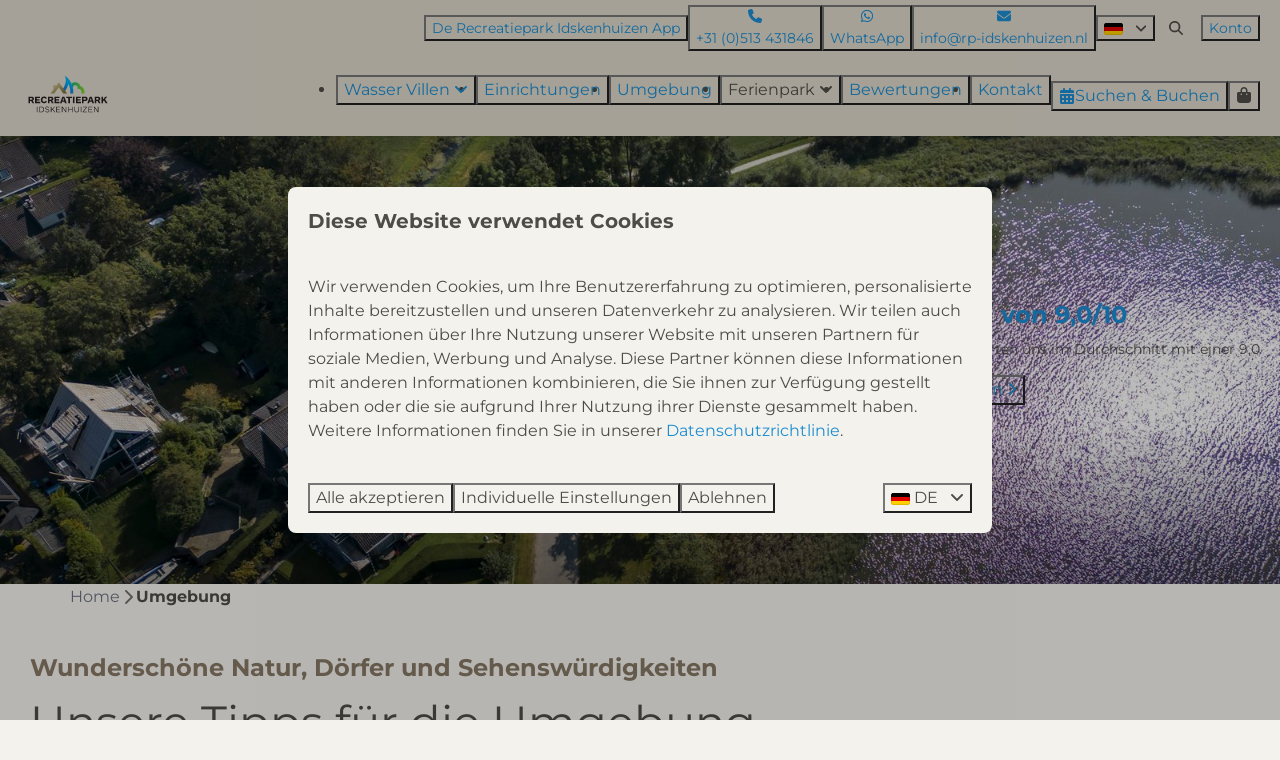

--- FILE ---
content_type: text/html; charset=utf-8
request_url: https://www.rp-idskenhuizen.de/de/umgebung
body_size: 24492
content:
<!DOCTYPE html><html data-color-scheme-id="default" lang="de"><head><meta charset="utf-8" /><meta content="width=device-width, initial-scale=1.0, viewport-fit=cover, maximum-scale=1.0, user-scalable=no" name="viewport" /><link href="https://www.rp-idskenhuizen.de/de/umgebung" hreflang="de" rel="alternate" /><link href="https://www.rp-idskenhuizen.nl/omgeving" hreflang="nl" rel="alternate" /><link href="https://www.rp-idskenhuizen.de/de/umgebung" rel="canonical" /><link href="https://www.rp-idskenhuizen.nl/omgeving" hreflang="x-default" rel="alternate" /><link data-turbo-track="" href="https://cdn-cms.bookingexperts.com/uploads/theming/logo/image/17/63/fav_idskenhuzien.png" rel="icon" /><script src="https://cdn-cms.bookingexperts.com/assets/application-6ea51211f12128b4f3ee166b199adf4a9cc026fa1c6054b652d27a6e0e72dc7a.js"></script><script src="https://cdn-cms.bookingexperts.com/assets/application/bundle-d14d69e8692ee12c8a3f6f2f29113ca580a668858d2a646bbf11831f863ab528.js"></script><script src="https://cdn-cms.bookingexperts.com/assets/design_system/bundle.vendor-2632c13b95bce29def21ec165b6a15a0b8da2654ec6e457719a07bafebebefd5.js"></script><script src="https://cdn-cms.bookingexperts.com/assets/moment/de-9a189ec00690446d28935f8405bc1b1ec158a0480792feff8518ff32cb55f28f.js"></script><script src="https://www.google.com/recaptcha/enterprise.js?render=6LcEtnUoAAAAAB9DJ5c77r3o3CGv-G9AgV8djZvL" async="async"></script>  <script src="https://cdn-cms.bookingexperts.com/assets/error_reporting-e323ef1bdaf20963f592bbfa7f03f031a7a62ba588179a171093d6be27d0e1e8.js" async="async" defer="defer"></script>
<style>
  @font-face {
  font-family: "Montserrat";
src: url("https://cdn-cms.bookingexperts.com/assets/Montserrat-Regular-1c02c167221939faef44b14aab9d70b9431b5e3f919129460b43db572f23c158.woff2") format("woff2");
font-display: swap;

}

@font-face {
  font-family: "Montserrat";
src: url("https://cdn-cms.bookingexperts.com/assets/Montserrat-Italic-4d58b1ff00e7503433f983524f209dd5f1a0bebd0c99b7adc878a4f145c1a1a4.woff2") format("woff2");
font-display: swap;

font-style: italic;
}

@font-face {
  font-family: "Montserrat";
src: url("https://cdn-cms.bookingexperts.com/assets/Montserrat-Bold-8ed20613a7cd2248a672a1fe67da982c7d2ab97d0f2a5b713fcf7eea12b03464.woff2") format("woff2");
font-display: swap;

font-weight: bold;
}

@font-face {
  font-family: "Montserrat";
src: url("https://cdn-cms.bookingexperts.com/assets/Montserrat-BoldItalic-494dc84f57a0793e29b3e82980aaffc22ae42375283539faf410b78d373ae3af.woff2") format("woff2");
font-display: swap;

font-style: italic;
font-weight: bold;
}

</style>
<style>
[data-color-scheme-id="2224"] {
  --border-radius-scale: 0.5;
  --border-radius-button: 0.25rem;
  --font-family-base: 'Montserrat';
  --font-family-headings: 'Montserrat';
  --font-family-headline: 'Montserrat';
  --font-family-alt: 'Montserrat';
  --button-baseline-offset: 4%;
  --colors-background: #ddd7ca;
  --colors-text: #4e4c46;
  --colors-primary: #cbbea0;
  --colors-text-on-primary: #ffffff;
  --colors-secondary: #4e4c46;
  --colors-text-on-secondary: #ffffff;

}
[data-color-scheme-id="106"] {
  --border-radius-scale: 0.5;
  --border-radius-button: 0.25rem;
  --font-family-base: 'Montserrat';
  --font-family-headings: 'Montserrat';
  --font-family-headline: 'Montserrat';
  --font-family-alt: 'Montserrat';
  --button-baseline-offset: 4%;
  --colors-background: #ddd7ca;
  --colors-text: #4e4c46;
  --colors-primary: #1b8dd2;
  --colors-text-on-primary: #ffffff;
  --colors-secondary: #4e4c46;
  --colors-text-on-secondary: #ffffff;

}
[data-color-scheme-id="107"] {
  --border-radius-scale: 0.5;
  --border-radius-button: 0.25rem;
  --font-family-base: 'Montserrat';
  --font-family-headings: 'Montserrat';
  --font-family-headline: 'Montserrat';
  --font-family-alt: 'Montserrat';
  --button-baseline-offset: 4%;
  --colors-background: #7e7664;
  --colors-text: #ffffff;
  --colors-primary: #cbbea0;
  --colors-text-on-primary: #565043;
  --colors-secondary: #ffffff;
  --colors-text-on-secondary: #565043;

}
[data-color-scheme-id="105"] {
  --border-radius-scale: 0.5;
  --border-radius-button: 0.25rem;
  --font-family-base: 'Montserrat';
  --font-family-headings: 'Montserrat';
  --font-family-headline: 'Montserrat';
  --font-family-alt: 'Montserrat';
  --button-baseline-offset: 4%;
  --colors-background: #ddd7ca;
  --colors-text: #4e4c46;
  --colors-primary: #1b8dd2;
  --colors-text-on-primary: #ffffff;
  --colors-secondary: #4e4c46;
  --colors-text-on-secondary: #ffffff;

}
[data-color-scheme-id="2222"] {
  --border-radius-scale: 0.5;
  --border-radius-button: 0.25rem;
  --font-family-base: 'Montserrat';
  --font-family-headings: 'Montserrat';
  --font-family-headline: 'Montserrat';
  --font-family-alt: 'Montserrat';
  --button-baseline-offset: 4%;
  --colors-background: #cbbea0;
  --colors-text: #4e4c46;
  --colors-primary: #4e4c46;
  --colors-text-on-primary: #ffffff;
  --colors-secondary: #ffffff;
  --colors-text-on-secondary: #cbbea0;

}
[data-color-scheme-id="default"] {
  --border-radius-scale: 0.5;
  --border-radius-button: 0.25rem;
  --font-family-base: 'Montserrat';
  --font-family-headings: 'Montserrat';
  --font-family-headline: 'Montserrat';
  --font-family-alt: 'Montserrat';
  --button-baseline-offset: 4%;
  --colors-background: #f4f2ed;
  --colors-text: #4e4c46;
  --colors-primary: #1b8dd2;
  --colors-text-on-primary: #ffffff;
  --colors-secondary: #7e7664;
  --colors-text-on-secondary: #ffffff;

}
[data-color-scheme-id="2225"] {
  --border-radius-scale: 0.5;
  --border-radius-button: 0.25rem;
  --font-family-base: 'Montserrat';
  --font-family-headings: 'Montserrat';
  --font-family-headline: 'Montserrat';
  --font-family-alt: 'Montserrat';
  --button-baseline-offset: 4%;
  --colors-background: #ffffff;
  --colors-text: #4e4c46;
  --colors-primary: #cbbea0;
  --colors-text-on-primary: #565043;
  --colors-secondary: #565043;
  --colors-text-on-secondary: #ffffff;

}
</style>

<style>
[data-color-scheme-id="white"] {
  --colors-background: #ffffff;
  --colors-text: #4e4c46;
  --colors-primary: #1b8dd2;
  --colors-text-on-primary: #ffffff;
  --colors-secondary: #7e7664;
  --colors-text-on-secondary: #ffffff;
}
[data-color-scheme-id="inverse"] {
  --colors-background: #4e4c46;
  --colors-text: #f4f2ed;
  --colors-primary: #ffffff;
  --colors-text-on-primary: #1b8dd2;
  --colors-secondary: #ffffff;
  --colors-text-on-secondary: #7e7664;
}
</style>
<link rel="stylesheet" href="https://cdn-cms.bookingexperts.com/assets/application-15b83f1203da430ecde79b75e31ec44cf78aa42bf2ea8fc4743c17ffb594c6cf.css" media="all" /><link rel="stylesheet" href="https://cdn-cms.bookingexperts.com/uploads/site/custom_stylesheet/7/37/custom_stylesheet_a0523eff-3cbe-4e8f-8d8c-a8f6ef1f0f69_3f9f8a06ef667c9bd3780c9c27fd95e5.css" media="all" data-turbo-track="true" /><link rel="stylesheet" href="https://cdn-cms.bookingexperts.com/assets/application/bundle.vendor-4ae3c6eb2791b6c92fd89aa49dcaec2f0f66472de0ec572c33bf72d516640201.css" media="all" />
<link rel="stylesheet" href="https://cdn-cms.bookingexperts.com/assets/application/bundle-e75f05c2d048e89fd0af28f9bc56479c8f3714776d85daaffd9f5f74033cbe3b.css" media="all" /><style>/*tekst kleur*/
.section-group--solid {
  color:#2A2721;
}

.il-block-info h3 {
  color:white;
}

h3 {
  font-weight:700;
  color:#867865;
}

/*uitlichtingen*/

.card__content a {
    color: #474136;
}

.card__content {
   text-align: left;
}


.cc-section-57703 .card {
    box-shadow: 0px 0px 0px 0px #eee;
}

.card {
    text-align: left;
    box-shadow: 6px 8px 16px 1px #eee;
}

.card--horizontal .card__image, .card--horizontal .card__content {
  border-radius: 0;
  border: 20px ;
  text-align: left;
    }

.il-block-info {
  background-image: linear-gradient(to bottom, rgb(0 0 0 / 0%), #00000078);
  background-size: 100% calc(100% + 1px);
}

.il-block {
  height: 500px;
}

.il-block-info h3 {
    text-align: center;
}

/* .il-block .responsive-image {
   filter: brightness(.8);
} 

*/

.il-block:hover {
  filter: brightness(.8);
}

.cc-section-56737 .il-block {border-radius: 0;}
.cc-section-56737 .columns-section__column { padding: 0 }
.cc-section-56737 .widget { margin-bottom: 0px }
.cc-section-56742  .widget { margin-bottom: 0px }

/*recensies*/

/*
.cc-section-57711 h2 {
    font-size: 67px;
}
*/

.cc-section-57711 .card {
    text-align: center;
    box-shadow: 7px 5px 15px #00000021;
}

/*List item*/
.list-item p a {
    color: #867865;
}

/* labels */

.label-success {
    visibility: hidden;
}

.label-warning {
    visibility: hidden;
}

.slide__title , .slide__subtitle  {
    margin: 0;
    text-shadow: 2px 0px 14px black;
}
</style><link rel="stylesheet" href="https://cdn-cms.bookingexperts.com/assets/print-c70f26adc14865d36e1a26fdcd63ec4c8e2c06a3aa89e139ae9376890bda15f3.css" media="print" />    <script>
      // Define dataLayer and the gtag function.
      window.dataLayer = window.dataLayer || [];
    </script>
    <script>
      function gtag(){dataLayer.push(arguments);}
      gtag('consent', 'default', {
        ad_storage: 'denied',
        analytics_storage: 'denied',
        ad_user_data: 'denied',
        ad_personalization: 'denied',
        personalization: 'denied',
        personalization_storage: 'denied',
        functionality_storage: 'denied',
        security_storage: 'granted',
        wait_for_update: 500
      });

      gtag("set", "ads_data_redaction", true);
      gtag("set", "url_passthrough", true);
    </script>

  <script>
  </script>
  <!-- Google Tag Manager -->
  <script>
  (function(w,d,s,l,i){w[l]=w[l]||[];w[l].push({'gtm.start':
  new Date().getTime(),event:'gtm.js'});var f=d.getElementsByTagName(s)[0],
  j=d.createElement(s),dl=l!='dataLayer'?'&l='+l:'';j.async=true;j.src=
  '//www.googletagmanager.com/gtm.js?id='+i+dl;f.parentNode.insertBefore(j,f);
  })(window,document,'script','dataLayer', 'GTM-TPTM46W');</script>
  <!-- End Google Tag Manager -->
<noscript><style>.lazyload { display: none; }</style></noscript><title>Umgebung | Erholungspark Idsksenhuizen</title><meta content="Entdecken Sie die schöne wasserreiche Umgebung des Recreatiepark Idskenhuizen. Erleben Sie Friesland von Ihrem eigenen Boot aus oder erkunden Sie die Gegend mit dem Fahrrad." name="description" /><meta content="https://cdn-cms.bookingexperts.com/media/2898/13/optimized.jpg" name="og:image" /></head><body class="ds-reset"><div class="application-layout__root">  <!-- Google Tag Manager (noscript) -->
  <noscript><iframe src="//www.googletagmanager.com/ns.html?id=GTM-TPTM46W"
  height="0" width="0" style="display:none;visibility:hidden"></iframe></noscript>
  <!-- End Google Tag Manager (noscript) -->
<div class="print-only mb-3"><a href="https://www.rp-idskenhuizen.de/de/"><img style="max-height: 10em;" alt="Recreatiepark Idskenhuizen" src="https://cdn-cms.bookingexperts.com/uploads/theming/logo/image/17/62/Recreatiepark_Idskenhuizen_logo_.svg" /></a></div><header class='header reset header--sticky-lg' data-color-scheme-id='105' data-controller='openable overlappable sticky' data-openable-close-outside-value data-openable-manage-scroll-value data-openable-open-class='header--modal-open' data-overlappable-overlapped-class='header--force-modal' data-sticky-stuck-class='header--nav-stuck'>
<style>:root { --header-pull: 0rem; --header-pull-lg: 0rem; }</style>

<div class='header__top lg:hidden solid' data-color-scheme-id='106'>
<div class="page-width page-width--wide header__top-container"><a class="flex min-w-0" href="tel:+31 (0)513 431846"><button type="button" class="button button--ghost button--small button--center" data-theme="website">
<div class="button__before"><i class="icon icon--normal fas fa-phone" data-theme="website"></i>

</div>
<div class="button__content">+31 (0)513 431846</div>


</button>
</a><a class="flex min-w-0" href="https://wa.me/31629265066"><button type="button" class="button button--ghost button--small button--center" data-theme="website">
<div class="button__before"><i class="icon icon--normal fab fa-whatsapp" data-theme="website"></i>

</div>
<div class="button__content">WhatsApp</div>


</button>
</a>
</div></div>
<div class='header__top max-lg:hidden solid' data-color-scheme-id='106'>
<div class="page-width page-width--wide header__top-container"><div class='header__top-menu' data-overlappable-target='subject'>
<a href="https://www.rp-idskenhuizen.de/de/de-recreatiepark-idskenhuizen-app"><button type="button" class="button button--ghost button--small button--center" data-theme="website">

<div class="button__content">De Recreatiepark Idskenhuizen App</div>


</button>


</a></div>
<a class="flex min-w-0" href="tel:+31 (0)513 431846"><button type="button" class="button button--ghost button--small button--center" data-theme="website">
<div class="button__before"><i class="icon icon--normal fas fa-phone" data-theme="website"></i>

</div>
<div class="button__content">+31 (0)513 431846</div>


</button>
</a><a class="flex min-w-0" href="https://wa.me/31629265066"><button type="button" class="button button--ghost button--small button--center" data-theme="website">
<div class="button__before"><i class="icon icon--normal fab fa-whatsapp" data-theme="website"></i>

</div>
<div class="button__content">WhatsApp</div>


</button>
</a><a class="flex min-w-0" href="mailto:info@rp-idskenhuizen.nl"><button type="button" class="button button--ghost button--small button--center" data-theme="website">
<div class="button__before"><i class="icon icon--normal fas fa-envelope" data-theme="website"></i>

</div>
<div class="button__content">info@rp-idskenhuizen.nl</div>


</button>
</a>
<div class='picklist picklist--left max-lg:hidden' data-controller='openable' data-openable-close-outside-value data-openable-open-class='picklist--open'>
<div data-action='click-&gt;openable#toggle'><button type="button" title="Sprache auswählen" class="button button--ghost button--small button--center" data-theme="website">

<div class="button__content"><span><img alt="Deutsch" src="https://cdn-cms.bookingexperts.com/assets/design_system/flags/flag_de-1accb48b511f701931ffac544809516df2387464e764a18f7c79ed1e859cf41b.svg" />
</span>

<i class="ml-2 fas fa-angle-down"></i>
</div>


</button>
</div>
<div class='picklist__backdrop'>
<div class='picklist__dialog' data-color-scheme-id='default' data-openable-target='inside'>
<div class='picklist__header'>
Sprache auswählen
<a data-action="openable#close" class="close-button"><i class="fas fa-times"></i></a>
</div>
<a class="picklist__option" href="https://www.rp-idskenhuizen.de/de/umgebung?currency=EUR&referrer=" tabindex="0"><i class="fa-sm text-primary fas fa-check"></i><span>Deutsch</span>
</a>
<a class="picklist__option" href="https://www.rp-idskenhuizen.nl/omgeving?currency=EUR&referrer=" tabindex="0"><span>Nederlands</span>
</a>
</div>
</div>
</div>


<div class='search-field search-field--openable search-field--small search-field search-field--top-fill-solid max-lg:hidden' data-action='click-&gt;openable#open' data-controller='openable' data-openable-close-outside-value data-openable-open-class='search-field--open'>
<i class="search-field__icon fas fa-search"></i>
<form class="search-field__form" action="/de/search" accept-charset="UTF-8" method="get"><input name="query" placeholder="Suchen" required="required" class="search-field__input" data-openable-target="focus" type="search" id="search_query" />
</form></div>

<a href="/de/konto"><button type="button" class="button button--neutral button--small button--center max-lg:hidden" data-theme="website">

<div class="button__content">Konto</div>


</button>
</a>

</div></div>
<div class="page-width page-width--wide header__logo-lg header__logo-lg--header-resize"><a href="https://www.rp-idskenhuizen.de/de/"><img data-overlappable-target="subject" alt="Recreatiepark Idskenhuizen" src="https://cdn-cms.bookingexperts.com/uploads/theming/logo/image/17/62/Recreatiepark_Idskenhuizen_logo_.svg" /></a>
</div><nav class='header__nav solid header__nav--solid' data-sticky-target='sticky'>
<div class="page-width page-width--wide header__nav-container"><div class='header__logo'><a href="https://www.rp-idskenhuizen.de/de/"><img data-overlappable-target="subject" alt="Recreatiepark Idskenhuizen" src="https://cdn-cms.bookingexperts.com/uploads/theming/logo/image/17/62/Recreatiepark_Idskenhuizen_logo_.svg" /></a></div>
<button type="button" data-action="click-&gt;openable#open" data-theme="website" class="button button--ghost button--large button--center header__menu-button--menu">
<div class="button__before"><i class="icon icon--large fas fa-bars" data-theme="website"></i>

</div>
<div class="button__content">Menü</div>


</button>

<ul class='header__menu' data-overlappable-target='subject'>
<li class='header__submenu' data-controller='openable' data-openable-close-outside-value data-openable-enable-hover-value>
<a href="https://www.rp-idskenhuizen.de/de/wasser-villen"><button type="button" data-action="click-&gt;openable#toggle" data-theme="website" class="button button--ghost button--large button--center">

<div class="button__content">Wasser Villen
<i data-openable-target="hide" class="fas fa-angle-down"></i>
<i data-openable-target="show" class="fas fa-angle-up"></i>
</div>


</button>

</a><ul data-color-scheme-id='default' data-openable-target='show' style='display: none;'>
<div class='flex flex-col'>
<li class='first-of-type:mt-0 break-inside-avoid-column'><a href="https://www.rp-idskenhuizen.de/de/wasser-villen">Wasser Villen
</a></li>
<li class='first-of-type:mt-0 break-inside-avoid-column'><a href="https://www.rp-idskenhuizen.de/de/hundefreundliche-wasservilla">Hundefreundliche Wasservilla
</a></li>
<li class='first-of-type:mt-0 break-inside-avoid-column'><a href="https://www.rp-idskenhuizen.de/de/kinderfreundliche-ferienunterkunft">Kinderfreundliche Ferienunterkunft
</a></li>
<li class='first-of-type:mt-0 break-inside-avoid-column'><a href="https://www.rp-idskenhuizen.de/de/ferienhaus-mit-sauna">Ferienhaus mit Sauna
</a></li>
</div>
</ul>
</li>
<li>
<a href="https://www.rp-idskenhuizen.de/de/einrichtungen"><button type="button" class="button button--ghost button--large button--center" data-theme="website">

<div class="button__content">Einrichtungen</div>


</button>


</a></li>
<li>
<a href="https://www.rp-idskenhuizen.de/de/umgebung"><button type="button" class="button button--ghost button--large button--center" data-theme="website">

<div class="button__content">Umgebung</div>


</button>


</a></li>
<li class='header__submenu' data-controller='openable' data-openable-close-outside-value data-openable-enable-hover-value>
<button type="button" data-action="click-&gt;openable#toggle" data-theme="website" class="button button--ghost button--large button--center">

<div class="button__content">Ferienpark
<i data-openable-target="hide" class="fas fa-angle-down"></i>
<i data-openable-target="show" class="fas fa-angle-up"></i>
</div>


</button>

<ul data-color-scheme-id='default' data-openable-target='show' style='display: none;'>
<div class='flex flex-col'>
<li class='first-of-type:mt-0 break-inside-avoid-column'><a href="https://www.rp-idskenhuizen.de/de/jachthafen-idskenhuizen">Jachthafen Idskenhuizen
</a></li>
<li class='first-of-type:mt-0 break-inside-avoid-column'><a href="https://www.rp-idskenhuizen.de/de/zeltplatz">Zeltplatz
</a></li>
<li class='first-of-type:mt-0 break-inside-avoid-column'><a href="https://www.rp-idskenhuizen.de/de/chalets-und-mobilheime">Chalets und Mobilheime
</a></li>
</div>
</ul>
</li>
<li>
<a href="https://www.rp-idskenhuizen.de/de/bewertungen"><button type="button" class="button button--ghost button--large button--center" data-theme="website">

<div class="button__content">Bewertungen</div>


</button>


</a></li>
<li>
<a href="https://www.rp-idskenhuizen.de/de/kontakt"><button type="button" class="button button--ghost button--large button--center" data-theme="website">

<div class="button__content">Kontakt</div>


</button>


</a></li>
</ul>


<turbo-frame id='checkout-cart' src='/system/de/checkout_booking'>
<div class="hstack"><a data-turbo="false" href="/de/buchen"><button type="button" class="button button--primary button--large button--center" data-theme="website">

<div class="button__content"><div class="gap-3 hstack"><i class="icon icon--normal sm:max-md:hidden fas fa-calendar-alt" data-theme="website"></i>


<span class="max-sm:hidden">Suchen &amp; Buchen</span>
</div>

</div>


</button>
</a>
<div class='checkout-cart-button max-sm:hidden' data-controller='openable' data-openable-close-outside-value data-openable-manage-scroll-value data-openable-open-class='checkout-cart-button--modal-open'>
<div class='relative'>
<button type="button" data-action="click-&gt;openable#toggle" data-theme="website" class="button button--primary-outlined button--large button--center">

<div class="button__content"><i class="icon icon--large fas fa-shopping-bag" data-theme="website"></i>

</div>


</button>


</div>
<dialog aria-label='Ihr Urlaub' class='checkout-modal' data-color-scheme-id='default' data-openable-target='dialog'>
<div class='checkout-modal__dialog' data-openable-target='inside'>
<div class='checkout-modal__header'>
<div class='checkout-modal__shopping-bag'>
<i class="fas fa-shopping-bag"></i>

</div>
Ihr Urlaub
<a data-action="openable#close" class="close-button ml-auto"><i class="fas fa-times"></i></a>
</div>
<div class='checkout-modal__content'>
<div class='checkout-modal__empty'>
<img src="https://cdn-cms.bookingexperts.com/assets/empty_booking-99b1b8011408317afc97a5a537d61949779c0b8fdee86f505f0b97aeb5c6b9fe.svg" />
<h2 class='checkout-modal__empty-title'>Sie haben noch nichts hinzugefügt</h2>
<p class='checkout-modal__empty-body'>Besuchen Sie die Startseite oder lassen Sie sich im Bereich Suchen &amp; Buchen inspirieren.</p>
<div class='checkout-modal__empty-buttons'>
<a data-turbo="false" href="/de/"><button type="button" class="button button--ghost button--normal button--center" data-theme="website">

<div class="button__content">Startseite</div>


</button>

</a><a data-turbo="false" href="/de/buchen"><button type="button" class="button button--ghost button--normal button--center" data-theme="website">

<div class="button__content">Suchen &amp; Buchen</div>


</button>

</a></div>
</div>
</div>
</div>
</dialog>

</div>

</div>


</turbo-frame>
</div></nav>
<div class='header__modal' data-color-scheme-id='default'>
<div class='header__modal-contact sm:hidden'>
<a class="flex min-w-0" href="tel:+31 (0)513 431846"><button type="button" class="button button--ghost button--small button--center" data-theme="website">
<div class="button__before"><i class="icon icon--normal fas fa-phone" data-theme="website"></i>

</div>
<div class="button__content">+31 (0)513 431846</div>


</button>
</a><a class="flex min-w-0" href="https://wa.me/31629265066"><button type="button" class="button button--ghost button--small button--center" data-theme="website">
<div class="button__before"><i class="icon icon--normal fab fa-whatsapp" data-theme="website"></i>

</div>
<div class="button__content">WhatsApp</div>


</button>
</a>
</div>
<div class='header__modal-dialog' data-openable-target='inside'>
<div class='header__modal-header'>
Menü
<a data-action="openable#close" class="close-button"><i class="fas fa-times"></i></a>
</div>
<div class='header__modal-subheader'>
<a href="/de/buchen"><button type="button" class="button button--primary button--normal button--center" data-theme="website">

<div class="button__content"><div class="gap-3 hstack"><i class="icon icon--normal fas fa-calendar-alt" data-theme="website"></i>


<span>Suchen &amp; Buchen</span>
</div>

</div>


</button>
</a>

<a href="/de/konto"><button type="button" class="button button--neutral button--normal button--center" data-theme="website">

<div class="button__content">Konto</div>


</button>
</a>

</div>
<div class='header__modal-content'>
<ul class='header__modal-menu'>
<li data-controller='openable'>
<div class='header__modal-menu-item'>
<a class="header__modal-menu-label" href="https://www.rp-idskenhuizen.de/de/wasser-villen">Wasser Villen
</a>
<div class='header__modal-menu-divider'></div>
<div class='header__modal-menu-toggle' data-action='click-&gt;openable#toggle'>
<i data-openable-target="hide" class="fas fa-plus"></i>
<i data-openable-target="show" class="fas fa-minus"></i>
</div>
</div>
<ul data-openable-target='show'>
<li><a href="https://www.rp-idskenhuizen.de/de/wasser-villen">Wasser Villen
</a></li>
<li><a href="https://www.rp-idskenhuizen.de/de/hundefreundliche-wasservilla">Hundefreundliche Wasservilla
</a></li>
<li><a href="https://www.rp-idskenhuizen.de/de/kinderfreundliche-ferienunterkunft">Kinderfreundliche Ferienunterkunft
</a></li>
<li><a href="https://www.rp-idskenhuizen.de/de/ferienhaus-mit-sauna">Ferienhaus mit Sauna
</a></li>
</ul>
</li>
<li>
<div class='header__modal-menu-item'>
<a class="header__modal-menu-label" href="https://www.rp-idskenhuizen.de/de/einrichtungen">Einrichtungen
</a>
</div>
</li>
<li>
<div class='header__modal-menu-item'>
<a class="header__modal-menu-label" href="https://www.rp-idskenhuizen.de/de/umgebung">Umgebung
</a>
</div>
</li>
<li data-controller='openable'>
<div class='header__modal-menu-item'>
<div class='header__modal-menu-label' data-action='click-&gt;openable#toggle'>
Ferienpark
</div>
<div class='header__modal-menu-toggle' data-action='click-&gt;openable#toggle'>
<i data-openable-target="hide" class="fas fa-plus"></i>
<i data-openable-target="show" class="fas fa-minus"></i>
</div>
</div>
<ul data-openable-target='show'>
<li><a href="https://www.rp-idskenhuizen.de/de/jachthafen-idskenhuizen">Jachthafen Idskenhuizen
</a></li>
<li><a href="https://www.rp-idskenhuizen.de/de/zeltplatz">Zeltplatz
</a></li>
<li><a href="https://www.rp-idskenhuizen.de/de/chalets-und-mobilheime">Chalets und Mobilheime
</a></li>
</ul>
</li>
<li>
<div class='header__modal-menu-item'>
<a class="header__modal-menu-label" href="https://www.rp-idskenhuizen.de/de/bewertungen">Bewertungen
</a>
</div>
</li>
<li>
<div class='header__modal-menu-item'>
<a class="header__modal-menu-label" href="https://www.rp-idskenhuizen.de/de/kontakt">Kontakt
</a>
</div>
</li>
<li>
<div class='header__modal-menu-item'>
<a class="header__modal-menu-label" href="https://www.rp-idskenhuizen.de/de/de-recreatiepark-idskenhuizen-app">De Recreatiepark Idskenhuizen App
</a>
</div>
</li>
</ul>
</div>
<div class='header__modal-footer'>
<div class='picklist picklist--up' data-controller='openable' data-openable-close-outside-value data-openable-open-class='picklist--open'>
<div data-action='click-&gt;openable#toggle'><button type="button" title="Sprache auswählen" class="button button--ghost button--normal button--center" data-theme="website">

<div class="button__content"><span><img alt="Deutsch" src="https://cdn-cms.bookingexperts.com/assets/design_system/flags/flag_de-1accb48b511f701931ffac544809516df2387464e764a18f7c79ed1e859cf41b.svg" />
</span>
<span>DE</span>
<i class="ml-2 fas fa-angle-down"></i>
</div>


</button>
</div>
<div class='picklist__backdrop'>
<div class='picklist__dialog' data-color-scheme-id='default' data-openable-target='inside'>
<div class='picklist__header'>
Sprache auswählen
<a data-action="openable#close" class="close-button"><i class="fas fa-times"></i></a>
</div>
<a class="picklist__option" href="https://www.rp-idskenhuizen.de/de/umgebung?currency=EUR&referrer=" tabindex="0"><i class="fa-sm text-primary fas fa-check"></i><span>Deutsch</span>
</a>
<a class="picklist__option" href="https://www.rp-idskenhuizen.nl/omgeving?currency=EUR&referrer=" tabindex="0"><span>Nederlands</span>
</a>
</div>
</div>
</div>


<div class='search-field search-field--normal search-field search-field--top-fill-solid'>
<i class="search-field__icon fas fa-search"></i>
<form class="search-field__form" action="/de/search" accept-charset="UTF-8" method="get"><input name="query" placeholder="Suchen" required="required" class="search-field__input" type="search" id="search_query" />
</form></div>

</div>
</div>
</div>

</header>
<main><div class='section-group' style=''>
<section class='cc-section-59198 slideshow-section--normal slideshow-section reset' data-controller='slideshow' style='--safe-area-top: var(--header-pull, 0rem); --safe-area-top-lg: var(--header-pull-lg, 0rem); --safe-area-bottom: 0rem; --safe-area-bottom-lg: 0rem;'>
<div class='slideshow-section__main'>
<div class='slide' data-slideshow-target='slide'>
<img alt="Umgebung" srcset="https://cdn-cms.bookingexperts.com/media/2898/13/optimized.jpg 1600w, https://cdn-cms.bookingexperts.com/media/2898/13/normal.jpg 800w, https://cdn-cms.bookingexperts.com/media/2898/13/middle_400.jpg 400w" style="object-position: 50% 50%" loading="lazy" class="slide__media_item" src="https://cdn-cms.bookingexperts.com/media/2898/13/optimized.jpg" />
</div>

<div class="page-width page-width--normal slideshow-section__container"><div class='slideshow-section__title-and-controls flex w-full'>
</div>
<div class='sticker slideshow-section__sticker slideshow-section__sticker--centered-md' data-color-scheme-id='103'>
<a href="https://www.rp-idskenhuizen.de/de/bewertungen"><div class="text text--heading-base sticker__title" data-theme="website">Bewertung von 9,0/10<i class="fas fa-angle-right"></i></div>

</a>
<div class='sticker__description'>Andere Gäste bewerten uns im Durchschnitt mit einer 9,0</div>
<a href="https://www.rp-idskenhuizen.de/de/bewertungen"><button type="button" class="button button--primary-outlined button--normal button--center sticker__button" data-theme="website">

<div class="button__content"><span>Reviews ansehen</span>
<i class="fas fa-angle-right"></i>
</div>


</button>
</a></div>

</div></div>

</section>

<section class='cc-section-63497 columns-section' style='--safe-area-top: 0rem; --safe-area-top-lg: 0rem; --safe-area-bottom: 0rem; --safe-area-bottom-lg: 0rem;'>
<div class="page-width page-width--normal columns-section"><nav class="breadcrumbs-navigation" aria-label="Breadcrumb"><ol class="breadcrumbs" data-theme="website"><li class="breadcrumbs-item"><a class="breadcrumbs-item__link" href="https://www.rp-idskenhuizen.de/de/">Home</a>
<i class="icon icon--small breadcrumbs-item__separator-icon fas fa-chevron-right" data-theme="website"></i>


</li>

<li class="breadcrumbs-item"><span class="breadcrumbs-item__current" aria-current="page">Umgebung</span>

</li>


</ol>
</nav>

<div style='padding-top: 16px;'>

<div class='columns-section__columns'>
<div class='columns-section__column w-full'>

</div>
</div>
</div>
<div style='padding-bottom: 0px;'></div>
</div>
</section>

<section class='cc-section-59199 columns-section' style='--safe-area-top: 0rem; --safe-area-top-lg: 0rem; --safe-area-bottom: 0rem; --safe-area-bottom-lg: 0rem;'>
<div class="page-width page-width--normal columns-section"><div style='padding-top: 16px;'>

<div class='columns-section__columns'>
<div class='columns-section__column w-full'>
<section class='widget rich-text-widget max-sm:block sm:block md:block lg:block xl:block' id=''>
<div class=''>

<div class='widget__content'>
<h3>Wunderschöne Natur, Dörfer und Sehenswürdigkeiten</h3>
<h1>Unsere Tipps für die Umgebung</h1>
<p><img class="image_resized" style="aspect-ratio:1080/100;width:38.03%;" src="https://cdn-cms.bookingexperts.nl/media/2909/37/idskenhuizen__1__19432f27-82a9-4df0-a076-e7ffcf03d04d.png" alt="" width="1080" height="100"></p>
<p><span style="color:rgb(0,0,0);">Entdecken Sie das wunderschöne Südwest-Friesland! Vom Recreatiepark Idskenhuizen aus treten Sie direkt in die Natur, begeben sich auf die friesischen Seen oder besuchen die charmanten Dörfer und Städtchen in der Umgebung. Ob Sie Radfahren, Wandern, Wassersport lieben oder Kultur erleben möchten – hier finden Sie Ruhe, Weite und Abenteuer ganz nah beieinander.</span></p>
</div>
</div>
</section>

</div>
</div>
</div>
<div style='padding-bottom: 0px;'></div>
</div>
</section>

<section class='cc-section-218713 columns-section' style='--safe-area-top: 0rem; --safe-area-top-lg: 0rem; --safe-area-bottom: 0rem; --safe-area-bottom-lg: 0rem;'>
<div class="page-width page-width--normal columns-section"><div style='padding-top: 32px;'>

<div class='columns-section__columns'>
<div class='columns-section__column lg:w-1/2 md:w-1/2 sm:w-full'>
<section class='widget media-item-widget max-sm:block sm:block md:block lg:block xl:block' id=''>
<div class=''>

<div class='widget__content'>
<div class="image image-width-full"><img data-id="130247512" data-src="https://cdn-cms.bookingexperts.com/media/4109/98/preprocessed.jpeg" data-srcset="https://cdn-cms.bookingexperts.com/media/4109/98/preprocessed.jpeg 1600w 1067h, https://cdn-cms.bookingexperts.com/media/4109/98/normal.jpeg 800w 533h, https://cdn-cms.bookingexperts.com/media/4109/98/middle_400.jpeg 400w 267h" data-gravity-x="50" data-gravity-y="50" alt="Fietsen Friesland" title="" style="object-position: 50% 50%; object-fit: cover; " class="lazyload" src="[data-uri]" /><noscript><img id="130247512" alt="Fietsen Friesland" src="https://cdn-cms.bookingexperts.com/media/4109/98/preprocessed.jpeg" srcset="https://cdn-cms.bookingexperts.com/media/4109/98/preprocessed.jpeg 1600w 1067h, https://cdn-cms.bookingexperts.com/media/4109/98/normal.jpeg 800w 533h, https://cdn-cms.bookingexperts.com/media/4109/98/middle_400.jpeg 400w 267h" title="" style="object-position: 50% 50%; object-fit: cover; " class="lazyload"></noscript></div>
</div>
</div>
</section>

</div>
<div class='columns-section__column lg:w-1/2 md:w-1/2 sm:w-full'>
<section class='widget rich-text-widget max-sm:block sm:block md:block lg:block xl:block' id=''>
<div class=''>

<div class='widget__content'>
<h3>🚴 Fahrradrouten rund um den Park</h3>
<p>Die Umgebung von Idskenhuizen ist ein Paradies für Radfahrer. Vom Park aus radeln Sie direkt entlang von Gewässern, durch Wiesen und malerische Dörfer.</p>
<p>Empfehlenswerte Routen:</p>
<ul>
<li>
<strong>Die Friesen-Meer-Route (LF21a)</strong> – Eine wunderschöne Strecke entlang der Seen, darunter Sneekermeer und Slotermeer.</li>
<li>
<strong>Rund um das Sneekermeer (±45 km)</strong> – Kombinieren Sie Wasser, Natur und einen Zwischenstopp in Sneek für ein Getränk am Grachtenufer.</li>
<li>
<strong>Gaasterland-Route (±35 km)</strong> – Radeln Sie durch sanfte Wälder, vorbei an Klippen und mit herrlichem Ausblick auf das IJsselmeer.</li>
<li>
<strong>Fährroute Südwest-Friesland</strong> – Ein einzigartiges Erlebnis: Überqueren Sie während Ihrer Fahrradtour das Wasser mit verschiedenen Fähren.</li>
</ul>
<p>💡 <strong>Tipp:</strong> Im Park können Sie (Elektro-)Fahrräder mieten – ideal, um direkt loszufahren!</p>
</div>
</div>
</section>

</div>
</div>
</div>
<div style='padding-bottom: 32px;'></div>
</div>
</section>

<section class='cc-section-219083 columns-section' style='--safe-area-top: 0rem; --safe-area-top-lg: 0rem; --safe-area-bottom: 0rem; --safe-area-bottom-lg: 0rem;'>
<div class="page-width page-width--normal columns-section"><div style='padding-top: 32px;'>

<div class='columns-section__columns'>
<div class='columns-section__column lg:w-1/2 md:w-1/2 sm:w-full'>
<section class='widget media-item-widget max-sm:block sm:block md:block lg:block xl:block' id=''>
<div class=''>

<div class='widget__content'>
<div class="image image-width-full"><img data-id="130247640" data-src="https://cdn-cms.bookingexperts.com/media/2901/29/preprocessed.jpg" data-srcset="https://cdn-cms.bookingexperts.com/media/2901/29/preprocessed.jpg 1600w 1066h, https://cdn-cms.bookingexperts.com/media/2901/29/normal.jpg 800w 533h, https://cdn-cms.bookingexperts.com/media/2901/29/middle_400.jpg 400w 267h" data-gravity-x="50" data-gravity-y="50" alt="Sloep op water" title="" style="object-position: 50% 50%; object-fit: cover; " class="lazyload" src="[data-uri]" /><noscript><img id="130247640" alt="Sloep op water" src="https://cdn-cms.bookingexperts.com/media/2901/29/preprocessed.jpg" srcset="https://cdn-cms.bookingexperts.com/media/2901/29/preprocessed.jpg 1600w 1066h, https://cdn-cms.bookingexperts.com/media/2901/29/normal.jpg 800w 533h, https://cdn-cms.bookingexperts.com/media/2901/29/middle_400.jpg 400w 267h" title="" style="object-position: 50% 50%; object-fit: cover; " class="lazyload"></noscript></div>
</div>
</div>
</section>

</div>
<div class='columns-section__column lg:w-1/2 md:w-1/2 sm:w-full'>
<section class='widget rich-text-widget max-sm:block sm:block md:block lg:block xl:block' id=''>
<div class=''>

<div class='widget__content'>
<p>🚤 <strong>Bootsrouten rund um das Recreatiepark Idskenhuizen</strong></p>
<p>Vom Recreatiepark Idskenhuizen aus können Sie direkt aufs Wasser starten, zahlreiche schöne Routen liegen in Reichweite.</p>
<ul>
<li>
<strong>Runde Slotermeer – Sloten – Woudsend (ca. 2,5–3 Stunden)</strong><br>Ruhige Route über den Slotermeer mit einem Besuch der malerischen Stadt Sloten und des charmanten Woudsend. Schöne Mischung aus offenem Wasser und schmalen Wasserwegen.</li>
<li>
<strong>Sneek &amp; Waterpoort Route (ca. 4–5 Stunden)</strong><br>Schöne Tagestour ins lebhafte Sneek. Fahren Sie vorbei am ikonischen Waterpoort und über abwechslungsreiche Strecken auf dem Sneekermeer.</li>
<li>
<strong>Fluessen &amp; Heeg Route (ca. 4–6 Stunden)</strong><br>Fahrt über große, offene Gewässer wie die Fluessen durch Naturschutzgebiete und vogelreiche Zonen. Geeignet für etwas erfahrenere Bootsfahrer.</li>
<li>
<strong>Chamäleon-Dorf Terherne (ca. 4 Stunden – ideal für Kinder)</strong><br>Familienfreundliche Route durch geschützte Wasserwege zum Chamäleon-Dorf in Terherne. Eine schöne Kombination aus Bootsfahrt und Aktivitäten für Kinder.</li>
<li>
<strong>Naturreiche Route Richtung Rottige Meente (ca. 4–5 Stunden)</strong><br>Schmale, ruhige Wasserwege durch wunderschöne Schilflandschaften. Perfekt für Naturliebhaber.</li>
<li>
<strong>Kurze Abendroute Slotermeer (ca. 1–1,5 Stunden)</strong><br>Ideal für eine kurze Fahrt zum Tagesausklang. Perfekt, um den Sonnenuntergang zu genießen.</li>
</ul>
</div>
</div>
</section>

</div>
</div>
</div>
<div style='padding-bottom: 32px;'></div>
</div>
</section>

<section class='cc-section-218715 columns-section' style='--safe-area-top: 0rem; --safe-area-top-lg: 0rem; --safe-area-bottom: 0rem; --safe-area-bottom-lg: 0rem;'>
<div class="page-width page-width--normal columns-section"><div style='padding-top: 32px;'>

<div class='columns-section__columns'>
<div class='columns-section__column lg:w-1/2 md:w-1/2 sm:w-full'>
<section class='widget media-item-widget max-sm:block sm:block md:block lg:block xl:block' id=''>
<div class=''>

<div class='widget__content'>
<div class="image image-width-full"><img data-id="130247768" data-src="https://cdn-cms.bookingexperts.com/media/4110/0/preprocessed.jpg" data-srcset="https://cdn-cms.bookingexperts.com/media/4110/0/preprocessed.jpg 1600w 1067h, https://cdn-cms.bookingexperts.com/media/4110/0/normal.jpg 800w 533h, https://cdn-cms.bookingexperts.com/media/4110/0/middle_400.jpg 400w 267h" data-gravity-x="50" data-gravity-y="50" alt="Gaasterland" title="" style="object-position: 50% 50%; object-fit: cover; " class="lazyload" src="[data-uri]" /><noscript><img id="130247768" alt="Gaasterland" src="https://cdn-cms.bookingexperts.com/media/4110/0/preprocessed.jpg" srcset="https://cdn-cms.bookingexperts.com/media/4110/0/preprocessed.jpg 1600w 1067h, https://cdn-cms.bookingexperts.com/media/4110/0/normal.jpg 800w 533h, https://cdn-cms.bookingexperts.com/media/4110/0/middle_400.jpg 400w 267h" title="" style="object-position: 50% 50%; object-fit: cover; " class="lazyload"></noscript></div>
</div>
</div>
</section>

</div>
<div class='columns-section__column lg:w-1/2 md:w-1/2 sm:w-full'>
<section class='widget rich-text-widget max-sm:block sm:block md:block lg:block xl:block' id=''>
<div class=''>

<div class='widget__content'>
<h3>🚶 <strong>Wanderwege in der Umgebung</strong>
</h3>
<p>Rund um Idskenhuizen finden Sie zahlreiche Wanderwege durch Wiesen, entlang von Seen und durch charmante Dörfer.</p>
<p><strong>Beliebte Wanderungen:</strong></p>
<ul>
<li>
<strong>Rundwanderung Idskenhuizen – Sloten (ca. 7 km)</strong><br>Entspannende Wanderung in die kleinste Stadt der Niederlande.</li>
<li>
<strong>Wanderung durch Gaasterland (Start Oudemirdum, ca. 10 km)</strong><br>Wälder, Klippen und Ausblicke über das IJsselmeer.</li>
<li>
<strong>Friesische Seenweg (LAW 14)</strong><br>Ein Abschnitt dieses Fernwanderwegs verläuft direkt in der Nähe von Idskenhuizen.</li>
</ul>
</div>
</div>
</section>

</div>
</div>
</div>
<div style='padding-bottom: 32px;'></div>
</div>
</section>

<section class='cc-section-218714 columns-section' style='--safe-area-top: 0rem; --safe-area-top-lg: 0rem; --safe-area-bottom: 0rem; --safe-area-bottom-lg: 0rem;'>
<div class="page-width page-width--normal columns-section"><div style='padding-top: 32px;'>

<div class='columns-section__columns'>
<div class='columns-section__column lg:w-1/2 md:w-1/2 sm:w-full'>
<section class='widget media-item-widget max-sm:block sm:block md:block lg:block xl:block' id=''>
<div class=''>

<div class='widget__content'>
<div class="image image-width-full"><img data-id="130247896" data-src="https://cdn-cms.bookingexperts.com/media/4109/99/preprocessed.jpg" data-srcset="https://cdn-cms.bookingexperts.com/media/4109/99/preprocessed.jpg 1600w 1067h, https://cdn-cms.bookingexperts.com/media/4109/99/normal.jpg 800w 533h, https://cdn-cms.bookingexperts.com/media/4109/99/middle_400.jpg 400w 267h" data-gravity-x="50" data-gravity-y="50" alt="Sneek" title="" style="object-position: 50% 50%; object-fit: cover; " class="lazyload" src="[data-uri]" /><noscript><img id="130247896" alt="Sneek" src="https://cdn-cms.bookingexperts.com/media/4109/99/preprocessed.jpg" srcset="https://cdn-cms.bookingexperts.com/media/4109/99/preprocessed.jpg 1600w 1067h, https://cdn-cms.bookingexperts.com/media/4109/99/normal.jpg 800w 533h, https://cdn-cms.bookingexperts.com/media/4109/99/middle_400.jpg 400w 267h" title="" style="object-position: 50% 50%; object-fit: cover; " class="lazyload"></noscript></div>
</div>
</div>
</section>

</div>
<div class='columns-section__column lg:w-1/2 md:w-1/2 sm:w-full'>
<section class='widget rich-text-widget max-sm:block sm:block md:block lg:block xl:block' id=''>
<div class=''>

<div class='widget__content'>
<h3>🏘️ <strong>Schöne Dörfer und Städte</strong>
</h3>
<p>Südwest-Friesland ist voller charmanten Orte mit gemütlichen Terrassen, Geschäften und Kultur.</p>
<p><strong>Unsere Favoriten:</strong></p>
<ul>
<li>
<strong>Sloten</strong> – Die kleinste Stadt der Niederlande, mit Grachten, Mühle und Stadttoren.</li>
<li>
<strong>Sneek</strong> – Bekannt für die Sneekweek, das Waterpoort und lebhafte Einkaufsstraßen.</li>
<li>
<strong>Joure</strong> – Gemütliche Marktstadt mit netten Boutiquen und dem Douwe Egberts Museum.</li>
<li>
<strong>Heeg &amp; Woudsend</strong> – Authentische Wassersportdörfer an den Friesenseen.</li>
<li>
<strong>Balk</strong> – Charmantes Dorf an der Luts, mit Terrassen direkt am Wasser.</li>
<li>
<strong>Leeuwarden</strong> – Historische Hauptstadt Frieslands mit beeindruckendem Turm sowie zahlreichen Restaurants, Cafés und Sehenswürdigkeiten.</li>
</ul>
</div>
</div>
</section>

</div>
</div>
</div>
<div style='padding-bottom: 32px;'></div>
</div>
</section>

<section class='cc-section-218718 columns-section' style='--safe-area-top: 0rem; --safe-area-top-lg: 0rem; --safe-area-bottom: 0rem; --safe-area-bottom-lg: 0rem;'>
<div class="page-width page-width--normal columns-section"><div style='padding-top: 32px;'>

<div class='columns-section__columns'>
<div class='columns-section__column lg:w-1/2 md:w-1/2 sm:w-full'>
<section class='widget media-item-widget max-sm:block sm:block md:block lg:block xl:block' id=''>
<div class=''>

<div class='widget__content'>
<div class="image image-width-full"><img data-id="130248024" data-src="https://cdn-cms.bookingexperts.com/media/4110/4/preprocessed.jpg" data-srcset="https://cdn-cms.bookingexperts.com/media/4110/4/preprocessed.jpg 1600w 1068h, https://cdn-cms.bookingexperts.com/media/4110/4/normal.jpg 800w 534h, https://cdn-cms.bookingexperts.com/media/4110/4/middle_400.jpg 400w 267h" data-gravity-x="50" data-gravity-y="50" alt="AquaZoo Leeuwarden" title="" style="object-position: 50% 50%; object-fit: cover; " class="lazyload" src="[data-uri]" /><noscript><img id="130248024" alt="AquaZoo Leeuwarden" src="https://cdn-cms.bookingexperts.com/media/4110/4/preprocessed.jpg" srcset="https://cdn-cms.bookingexperts.com/media/4110/4/preprocessed.jpg 1600w 1068h, https://cdn-cms.bookingexperts.com/media/4110/4/normal.jpg 800w 534h, https://cdn-cms.bookingexperts.com/media/4110/4/middle_400.jpg 400w 267h" title="" style="object-position: 50% 50%; object-fit: cover; " class="lazyload"></noscript></div>
</div>
</div>
</section>

</div>
<div class='columns-section__column lg:w-1/2 md:w-1/2 sm:w-full'>
<section class='widget rich-text-widget max-sm:block sm:block md:block lg:block xl:block' id=''>
<div class=''>

<div class='widget__content'>
<p>👨‍👩‍👧‍👦 <strong>Tolle Aktivitäten für Familie &amp; Kinder</strong></p>
<p>In der Umgebung gibt es jede Menge zu erleben – für Jung und Alt!</p>
<p><strong>Tipps:</strong></p>
<ul>
<li>
<strong>Kameleondorf Terherne</strong> – Schlüpfe in die Rollen von Hielke und Sietse im friesischen Dorf.</li>
<li>
<strong>AquaZoo Leeuwarden</strong> – Zoo mit Ottern, Seehunden und Pinguinen.</li>
<li>
<strong>Ballorig Sneek</strong> – Überdachter Spielplatz für einen verregneten Tag.</li>
<li>
<strong>SUP- oder Bootstour ab dem Park</strong> – Entdecke die Friesischen Seen vom Wasser aus.</li>
<li>
<strong>Friesland Funpark (Koudum)</strong> – Für die älteren Kinder, mit Kletterpark und Wassersportaktivitäten.</li>
</ul>
</div>
</div>
</section>

</div>
</div>
</div>
<div style='padding-bottom: 32px;'></div>
</div>
</section>

<section class='cc-section-218716 columns-section' style='--safe-area-top: 0rem; --safe-area-top-lg: 0rem; --safe-area-bottom: 0rem; --safe-area-bottom-lg: 0rem;'>
<div class="page-width page-width--normal columns-section"><div style='padding-top: 32px;'>

<div class='columns-section__columns'>
<div class='columns-section__column lg:w-1/2 md:w-1/2 sm:w-full'>
<section class='widget media-item-widget max-sm:block sm:block md:block lg:block xl:block' id=''>
<div class=''>

<div class='widget__content'>
<div class="image image-width-full"><img data-id="130248152" data-src="https://cdn-cms.bookingexperts.com/media/4110/2/preprocessed.jpg" data-srcset="https://cdn-cms.bookingexperts.com/media/4110/2/preprocessed.jpg 1600w 994h, https://cdn-cms.bookingexperts.com/media/4110/2/normal.jpg 800w 497h, https://cdn-cms.bookingexperts.com/media/4110/2/middle_400.jpg 400w 248h" data-gravity-x="50" data-gravity-y="50" alt="Alde Faenen" title="" style="object-position: 50% 50%; object-fit: cover; " class="lazyload" src="[data-uri]" /><noscript><img id="130248152" alt="Alde Faenen" src="https://cdn-cms.bookingexperts.com/media/4110/2/preprocessed.jpg" srcset="https://cdn-cms.bookingexperts.com/media/4110/2/preprocessed.jpg 1600w 994h, https://cdn-cms.bookingexperts.com/media/4110/2/normal.jpg 800w 497h, https://cdn-cms.bookingexperts.com/media/4110/2/middle_400.jpg 400w 248h" title="" style="object-position: 50% 50%; object-fit: cover; " class="lazyload"></noscript></div>
</div>
</div>
</section>

</div>
<div class='columns-section__column lg:w-1/2 md:w-1/2 sm:w-full'>
<section class='widget rich-text-widget max-sm:block sm:block md:block lg:block xl:block' id=''>
<div class=''>

<div class='widget__content'>
<h3>🌳 <strong>Naturschutzgebiete in der Nähe</strong>
</h3>
<p>Die Region rund um den Park ist reich an Natur – von Seen und Wäldern bis zu Wiesen- und Vogelgebieten.</p>
<p><strong>Empfehlungen:</strong></p>
<ul>
<li>
<strong>Nationalpark De Alde Feanen (ca. 35 Min. Fahrt)</strong> – Ein einzigartiges Niedermoorgebiet mit zahlreichen Vögeln und Wasserwegen.</li>
<li>
<strong>Gaasterländer Wälder</strong> – Seltenes hügeliges Gebiet in Friesland mit Wander- und Radwegen durch Laubwälder.</li>
<li>
<strong>Rottige Meente</strong> – Naturschutzgebiet mit Schilflandschaften, Kanälen und historischen Torfstichen, ideal für Naturfreunde.</li>
<li>
<strong>Sneekermeer &amp; Slotermeer</strong> – Perfekt zum Bootfahren, Stand-up-Paddeln und für Wassersportaktivitäten.</li>
</ul>
</div>
</div>
</section>

</div>
</div>
</div>
<div style='padding-bottom: 32px;'></div>
</div>
</section>

<section class='cc-section-218717 columns-section' style='--safe-area-top: 0rem; --safe-area-top-lg: 0rem; --safe-area-bottom: 0rem; --safe-area-bottom-lg: 0rem;'>
<div class="page-width page-width--normal columns-section"><div style='padding-top: 32px;'>

<div class='columns-section__columns'>
<div class='columns-section__column lg:w-1/2 md:w-1/2 sm:w-full'>
<section class='widget media-item-widget max-sm:block sm:block md:block lg:block xl:block' id=''>
<div class=''>

<div class='widget__content'>
<div class="image image-width-full"><img data-id="130248280" data-src="https://cdn-cms.bookingexperts.com/media/4110/3/preprocessed.jpg" data-srcset="https://cdn-cms.bookingexperts.com/media/4110/3/preprocessed.jpg 1600w 885h, https://cdn-cms.bookingexperts.com/media/4110/3/normal.jpg 800w 443h, https://cdn-cms.bookingexperts.com/media/4110/3/middle_400.jpg 400w 221h" data-gravity-x="50" data-gravity-y="50" alt="Friese Scheepvaartmuseum" title="" style="object-position: 50% 50%; object-fit: cover; " class="lazyload" src="[data-uri]" /><noscript><img id="130248280" alt="Friese Scheepvaartmuseum" src="https://cdn-cms.bookingexperts.com/media/4110/3/preprocessed.jpg" srcset="https://cdn-cms.bookingexperts.com/media/4110/3/preprocessed.jpg 1600w 885h, https://cdn-cms.bookingexperts.com/media/4110/3/normal.jpg 800w 443h, https://cdn-cms.bookingexperts.com/media/4110/3/middle_400.jpg 400w 221h" title="" style="object-position: 50% 50%; object-fit: cover; " class="lazyload"></noscript></div>
</div>
</div>
</section>

</div>
<div class='columns-section__column lg:w-1/2 md:w-1/2 sm:w-full'>
<section class='widget rich-text-widget max-sm:block sm:block md:block lg:block xl:block' id=''>
<div class=''>

<div class='widget__content'>
<h3>🏛️ <strong>Museen und Sehenswürdigkeiten</strong>
</h3>
<p>Entdecken Sie die reiche Kultur und Geschichte Frieslands.</p>
<p><strong>Empfehlungen:</strong></p>
<ul>
<li>
<strong>Friesisches Schifffahrtsmuseum (Sneek)</strong> – Alles über die friesische maritime Geschichte erfahren.</li>
<li>
<strong>Museum Joure</strong> – Über Handwerk, Douwe Egberts und die friesische Industrie.</li>
<li>
<strong>Museum Sloten</strong> – Erleben Sie die Geschichte der kleinsten Stadt der Niederlande.</li>
<li>
<strong>Ir. D.F. Woudagemaal (Lemmer, UNESCO-Weltkulturerbe)</strong> – Das größte noch funktionierende Dampfpumpwerk der Welt.</li>
<li>
<strong>Kameleondorf Terherne</strong> – Ein unterhaltsamer und lehrreicher Ausflug für Familien mit kleinen Kindern.</li>
</ul>
</div>
</div>
</section>

</div>
</div>
</div>
<div style='padding-bottom: 32px;'></div>
</div>
</section>

<section class='cc-section-218719 columns-section' style='--safe-area-top: 0rem; --safe-area-top-lg: 0rem; --safe-area-bottom: 0rem; --safe-area-bottom-lg: 0rem;'>
<div class="page-width page-width--normal columns-section"><div style='padding-top: 32px;'>

<div class='columns-section__columns'>
<div class='columns-section__column w-full'>
<section class='widget rich-text-widget max-sm:block sm:block md:block lg:block xl:block' id=''>
<div class=''>

<div class='widget__content'>
<h3>Südwest-Friesland</h3>
<h1>Erleben Sie die friesische Umgebung</h1>
<p><img class="image_resized" style="width:38.03%;" src="https://cdn-cms.bookingexperts.nl/media/2909/37/idskenhuizen__1__19432f27-82a9-4df0-a076-e7ffcf03d04d.png" alt=""></p>
<p>Neben der Erkundung der friesischen Seen gibt es in der Region noch viel mehr zu erleben. Hier finden Sie einige Tipps, um so viel wie möglich von Friesland zu entdecken.</p>
</div>
</div>
</section>
<section class='widget features-widget max-sm:block sm:block md:block lg:block xl:block' id=''>
<div class=''>

<div class='widget__content'>
<div id="features_1_site_737"><div class="flex flex-wrap -mt-4 -mx-2.5"><div class="px-2.5 py-4 sm:flex flex-col-12 sm-flex-col-6 md-flex-col-4 lg-flex-col-4"><div class="card full-width" data-color-scheme-id="default" id="feature_16954"><div class="card__image"><div class="image-with-slides"><div class="aspect-ratio overflow-hidden "><div class="image-with-slides-image aspect-ratio-item active-image-a" data-arrows=""><div class="image-with-slides-image-a"><div class="responsive-image responsive-image-130248584"><div class="responsive-image-container"><img data-id="130248584" data-alt="Fahrradrouten" data-src="https://cdn-cms.bookingexperts.com/media/2937/58/preprocessed.jpg" data-srcset="https://cdn-cms.bookingexperts.com/media/2937/58/preprocessed.jpg 1600w 2400h, https://cdn-cms.bookingexperts.com/media/2937/58/normal.jpg 800w 1200h, https://cdn-cms.bookingexperts.com/media/2937/58/middle_400.jpg 400w 600h" data-gravity-x="43" data-gravity-y="63" class="lazyload responsive-image-image relative zoomed-in lazyload-printing-visible" data-sizes="auto" style="object-position: 43% 63%; object-fit: cover; " src="[data-uri]" /><noscript><img id="130248584" alt="Fahrradrouten" src="https://cdn-cms.bookingexperts.com/media/2937/58/preprocessed.jpg" srcset="https://cdn-cms.bookingexperts.com/media/2937/58/preprocessed.jpg 1600w 2400h, https://cdn-cms.bookingexperts.com/media/2937/58/normal.jpg 800w 1200h, https://cdn-cms.bookingexperts.com/media/2937/58/middle_400.jpg 400w 600h" class="lazyload responsive-image-image relative zoomed-in lazyload-printing-visible" data-sizes="auto" style="object-position: 43% 63%; object-fit: cover; "></noscript></div></div></div></div><div class="image-with-slides-repository"><div class="responsive-image responsive-image-130248584"><div class="responsive-image-container"><img data-id="130248584" data-alt="Fahrradrouten" data-src="https://cdn-cms.bookingexperts.com/media/2937/58/preprocessed.jpg" data-srcset="https://cdn-cms.bookingexperts.com/media/2937/58/preprocessed.jpg 1600w 2400h, https://cdn-cms.bookingexperts.com/media/2937/58/normal.jpg 800w 1200h, https://cdn-cms.bookingexperts.com/media/2937/58/middle_400.jpg 400w 600h" data-gravity-x="43" data-gravity-y="63" class="lazyload responsive-image-image relative zoomed-in" data-sizes="auto" style="object-position: 43% 63%; object-fit: cover; " src="[data-uri]" /><noscript><img id="130248584" alt="Fahrradrouten" src="https://cdn-cms.bookingexperts.com/media/2937/58/preprocessed.jpg" srcset="https://cdn-cms.bookingexperts.com/media/2937/58/preprocessed.jpg 1600w 2400h, https://cdn-cms.bookingexperts.com/media/2937/58/normal.jpg 800w 1200h, https://cdn-cms.bookingexperts.com/media/2937/58/middle_400.jpg 400w 600h" class="lazyload responsive-image-image relative zoomed-in" data-sizes="auto" style="object-position: 43% 63%; object-fit: cover; "></noscript></div></div></div></div></div><div class="absolute top-0 left-0 mt-4 ml-2.5"><span class="label label-warning">In Parknähe: 108km</span></div></div><div class="card__content"><h3>Fahrradrouten</h3><div><p>Begeistern Sie sich für die vielen Fahrradrouten in der Region. Idskenhuizen ist ein idealer Ausgangspunkt für Radtouren durch die schöne friesische Landschaft. Sie können zum Beispiel die Fahrradroute nehmen, die an malerischen Dörfern und historischen Sehenswürdigkeiten vorbeiführt. Weitere Informationen über Fahrradrouten in Friesland finden Sie auf der folgenden Seite: Fahrradrouten in Friesland.</p>

<p><a href="https://www.waterlandvanfriesland.nl/nl/routes/fietsroutes-friesland?search=langweer" target="_blank">Mehr Informationen &gt;</a></p>
</div></div></div></div><div class="px-2.5 py-4 sm:flex flex-col-12 sm-flex-col-6 md-flex-col-4 lg-flex-col-4"><div class="card full-width" data-color-scheme-id="default" id="feature_16955"><div class="card__image"><div class="image-with-slides"><div class="aspect-ratio overflow-hidden "><div class="image-with-slides-image aspect-ratio-item active-image-a" data-arrows=""><div class="image-with-slides-image-a"><div class="responsive-image responsive-image-130248656"><div class="responsive-image-container"><img data-id="130248656" data-alt="Kreuzfahrtrouten" data-src="https://cdn-cms.bookingexperts.com/media/2901/29/preprocessed.jpg" data-srcset="https://cdn-cms.bookingexperts.com/media/2901/29/preprocessed.jpg 1600w 1066h, https://cdn-cms.bookingexperts.com/media/2901/29/normal.jpg 800w 533h, https://cdn-cms.bookingexperts.com/media/2901/29/middle_400.jpg 400w 267h" data-gravity-x="50" data-gravity-y="50" class="lazyload responsive-image-image relative zoomed-in lazyload-printing-visible" data-sizes="auto" style="object-position: 50% 50%; object-fit: cover; " src="[data-uri]" /><noscript><img id="130248656" alt="Kreuzfahrtrouten" src="https://cdn-cms.bookingexperts.com/media/2901/29/preprocessed.jpg" srcset="https://cdn-cms.bookingexperts.com/media/2901/29/preprocessed.jpg 1600w 1066h, https://cdn-cms.bookingexperts.com/media/2901/29/normal.jpg 800w 533h, https://cdn-cms.bookingexperts.com/media/2901/29/middle_400.jpg 400w 267h" class="lazyload responsive-image-image relative zoomed-in lazyload-printing-visible" data-sizes="auto" style="object-position: 50% 50%; object-fit: cover; "></noscript></div></div></div></div><div class="image-with-slides-repository"><div class="responsive-image responsive-image-130248656"><div class="responsive-image-container"><img data-id="130248656" data-alt="Kreuzfahrtrouten" data-src="https://cdn-cms.bookingexperts.com/media/2901/29/preprocessed.jpg" data-srcset="https://cdn-cms.bookingexperts.com/media/2901/29/preprocessed.jpg 1600w 1066h, https://cdn-cms.bookingexperts.com/media/2901/29/normal.jpg 800w 533h, https://cdn-cms.bookingexperts.com/media/2901/29/middle_400.jpg 400w 267h" data-gravity-x="50" data-gravity-y="50" class="lazyload responsive-image-image relative zoomed-in" data-sizes="auto" style="object-position: 50% 50%; object-fit: cover; " src="[data-uri]" /><noscript><img id="130248656" alt="Kreuzfahrtrouten" src="https://cdn-cms.bookingexperts.com/media/2901/29/preprocessed.jpg" srcset="https://cdn-cms.bookingexperts.com/media/2901/29/preprocessed.jpg 1600w 1066h, https://cdn-cms.bookingexperts.com/media/2901/29/normal.jpg 800w 533h, https://cdn-cms.bookingexperts.com/media/2901/29/middle_400.jpg 400w 267h" class="lazyload responsive-image-image relative zoomed-in" data-sizes="auto" style="object-position: 50% 50%; object-fit: cover; "></noscript></div></div></div></div></div><div class="absolute top-0 left-0 mt-4 ml-2.5"><span class="label label-warning">In Parknähe: 108km</span></div></div><div class="card__content"><h3>Kreuzfahrtrouten</h3><div><p>F&uuml;r diejenigen, die die Wasserwege erkunden wollen, gibt es in Friesland mehrere Bootsrouten. RP Idskenhuizen ist zentral gelegen und von diesem Dorf aus k&ouml;nnen viele andere D&ouml;rfer auf dem Wasserweg erreicht werden. Sie k&ouml;nnen ein Boot mieten und eine entspannte Fahrt auf den Seen und Kan&auml;len genie&szlig;en. Weitere Informationen &uuml;ber die Schifffahrtsrouten in Friesland finden Sie auf der folgenden Seite: Schifffahrtsrouten in Friesland.</p>

<p><a href="https://www.waterlandvanfriesland.nl/nl/routes/vaarroutes-friesland?sort=popularity&amp;order=desc" target="_blank">Mehr informationen &gt;</a></p>
</div></div></div></div><div class="px-2.5 py-4 sm:flex flex-col-12 sm-flex-col-6 md-flex-col-4 lg-flex-col-4"><div class="card full-width" data-color-scheme-id="default" id="feature_16956"><div class="card__image"><div class="image-with-slides"><div class="aspect-ratio overflow-hidden "><div class="image-with-slides-image aspect-ratio-item active-image-a" data-arrows=""><div class="image-with-slides-image-a"><div class="responsive-image responsive-image-130248728"><div class="responsive-image-container"><img data-id="130248728" data-alt="Wanderwege" data-src="https://cdn-cms.bookingexperts.com/media/2937/57/preprocessed.jpg" data-srcset="https://cdn-cms.bookingexperts.com/media/2937/57/preprocessed.jpg 1600w 900h, https://cdn-cms.bookingexperts.com/media/2937/57/normal.jpg 800w 450h, https://cdn-cms.bookingexperts.com/media/2937/57/middle_400.jpg 400w 225h" data-gravity-x="47" data-gravity-y="0" class="lazyload responsive-image-image relative zoomed-in lazyload-printing-visible" data-sizes="auto" style="object-position: 47% 0%; object-fit: cover; " src="[data-uri]" /><noscript><img id="130248728" alt="Wanderwege" src="https://cdn-cms.bookingexperts.com/media/2937/57/preprocessed.jpg" srcset="https://cdn-cms.bookingexperts.com/media/2937/57/preprocessed.jpg 1600w 900h, https://cdn-cms.bookingexperts.com/media/2937/57/normal.jpg 800w 450h, https://cdn-cms.bookingexperts.com/media/2937/57/middle_400.jpg 400w 225h" class="lazyload responsive-image-image relative zoomed-in lazyload-printing-visible" data-sizes="auto" style="object-position: 47% 0%; object-fit: cover; "></noscript></div></div></div></div><div class="image-with-slides-repository"><div class="responsive-image responsive-image-130248728"><div class="responsive-image-container"><img data-id="130248728" data-alt="Wanderwege" data-src="https://cdn-cms.bookingexperts.com/media/2937/57/preprocessed.jpg" data-srcset="https://cdn-cms.bookingexperts.com/media/2937/57/preprocessed.jpg 1600w 900h, https://cdn-cms.bookingexperts.com/media/2937/57/normal.jpg 800w 450h, https://cdn-cms.bookingexperts.com/media/2937/57/middle_400.jpg 400w 225h" data-gravity-x="47" data-gravity-y="0" class="lazyload responsive-image-image relative zoomed-in" data-sizes="auto" style="object-position: 47% 0%; object-fit: cover; " src="[data-uri]" /><noscript><img id="130248728" alt="Wanderwege" src="https://cdn-cms.bookingexperts.com/media/2937/57/preprocessed.jpg" srcset="https://cdn-cms.bookingexperts.com/media/2937/57/preprocessed.jpg 1600w 900h, https://cdn-cms.bookingexperts.com/media/2937/57/normal.jpg 800w 450h, https://cdn-cms.bookingexperts.com/media/2937/57/middle_400.jpg 400w 225h" class="lazyload responsive-image-image relative zoomed-in" data-sizes="auto" style="object-position: 47% 0%; object-fit: cover; "></noscript></div></div></div></div></div><div class="absolute top-0 left-0 mt-4 ml-2.5"><span class="label label-warning">In Parknähe: 108km</span></div></div><div class="card__content"><h3>Wanderwege</h3><div><p>In der Umgebung von Idskenhuizen gibt es mehrere malerische Wanderrouten. Sie k&ouml;nnen zum Beispiel einen sch&ouml;nen Spaziergang durch die W&auml;lder und entlang der Gew&auml;sser des Idskenhuistermeers machen. Weitere Informationen &uuml;ber Wanderrouten in Friesland finden Sie auf der folgenden Seite: Wanderrouten in Friesland.</p>

<p><a href="https://www.waterlandvanfriesland.nl/nl/routes/wandelroutes-in-friesland">Mehr Informationen &gt;</a></p>
</div></div></div></div></div></div>
</div>
</div>
</section>

</div>
</div>
</div>
<div style='padding-bottom: 32px;'></div>
</div>
</section>

</div>
<div class='section-group' data-color-scheme-id='105' style=''>
<section class='cc-section-62927 columns-section' style='--safe-area-top: 0rem; --safe-area-top-lg: 0rem; --safe-area-bottom: 0rem; --safe-area-bottom-lg: 0rem;'>
<div class="page-width page-width--normal columns-section"><div style='padding-top: 16px;'>

<div class='columns-section__columns'>
<div class='columns-section__column w-full'>
<section class='widget html-embed-widget max-sm:block sm:block md:block lg:block xl:block' id=''>
<div class=''>

<div class='widget__content'>
<iframe src="https://widget.waterlandvanfriesland.nl/?title=Uitagenda%20Waterland%20van%20Friesland&subtitle=De%20Uitagenda%20van%20VVV%20Waterland%20van%20Friesland%20geeft%20je%20een%20compleet%20overzicht%20van%20alle%20evenementen%20en%20activiteiten%20in%20Zuidwest%20Friesland.%20Ga%20er%20op%20uit%20en%20geniet%20van%20al%20het%20moois%20wat%20onze%20regio%20te%20bieden%20heeft!&cta_url=https%3A%2F%2Fwww.waterlandvanfriesland.nl%2Fuitagenda&cta_text=Bekijk%20de%20complete%20Uitagenda&type=event&campaign=uitagendarpidskenhuizen" width="100%" height="620" frameborder="0" allowfullscreen="allowfullscreen"></iframe>
</div>
</div>
</section>

</div>
</div>
</div>
<div style='padding-bottom: 0px;'></div>
</div>
</section>

</div>
<div class='section-group' style=''>
<section class='cc-section-74410 columns-section' style='--safe-area-top: 0rem; --safe-area-top-lg: 0rem; --safe-area-bottom: 0rem; --safe-area-bottom-lg: 0rem;'>
<div class="page-width page-width--normal columns-section"><div style='padding-top: 16px;'>

<div class='columns-section__columns'>
<div class='columns-section__column w-full'>
<section class='widget divider-widget max-sm:block sm:block md:block lg:block xl:block' id=''>
<div class=''>

<div class='widget__content'>
<div class="divider" style="height: 30px; ">&nbsp;</div>
</div>
</div>
</section>
<section class='widget rich-text-widget max-sm:block sm:block md:block lg:block xl:block' id=''>
<div class=''>

<div class='widget__content'>
<h2>Ontdek Friesland van uit onze watervilla's </h2>
<p>Ontdek onze watervilla's en beleef een heerlijke vakantie aan de Friese meren.</p>
</div>
</div>
</section>

</div>
</div>
</div>
<div style='padding-bottom: 0px;'></div>
</div>
</section>

</div>
<div class='section-group' data-color-scheme-id='103' style=''>
<section class='cc-section-74385 cc-template-86 columns-section' style='--safe-area-top: 0rem; --safe-area-top-lg: 0rem; --safe-area-bottom: 0rem; --safe-area-bottom-lg: 0rem;'>
<div class="page-width page-width--full columns-section"><div style='padding-top: 16px;'>

<div class='columns-section__columns'>
<div class='columns-section__column lg:w-1/4 md:w-1/2 sm:w-full'>
<section class='widget placement-widget max-sm:block sm:block md:block lg:block xl:block' id=''>
<div class=''>

<div class='widget__content'>
<div class="compact-il-block"><div class="il-block relative full-width il-block-hover" id="page_37695"><a class="no-link-decoration inline" href="https://www.rp-idskenhuizen.de/de/alle-unterkuenfte"><div class="image-with-slides"><div class=" overflow-hidden "><div class="image-with-slides-image aspect-ratio-item active-image-a" data-arrows=""><div class="image-with-slides-image-a"><div class="responsive-image responsive-image-130249240"><div class="responsive-image-container"><img data-id="130249240" data-alt="Alle Unterkünfte" data-src="https://cdn-cms.bookingexperts.com/media/2897/68/preprocessed.jpg" data-srcset="https://cdn-cms.bookingexperts.com/media/2897/68/preprocessed.jpg 1600w 1077h, https://cdn-cms.bookingexperts.com/media/2897/68/normal.jpg 800w 539h, https://cdn-cms.bookingexperts.com/media/2897/68/middle_400.jpg 400w 269h" data-gravity-x="50" data-gravity-y="50" class="lazyload responsive-image-image relative zoomed-in lazyload-printing-visible" data-sizes="auto" style="object-position: 50% 50%; object-fit: cover; " src="[data-uri]" /><noscript><img id="130249240" alt="Alle Unterkünfte" src="https://cdn-cms.bookingexperts.com/media/2897/68/preprocessed.jpg" srcset="https://cdn-cms.bookingexperts.com/media/2897/68/preprocessed.jpg 1600w 1077h, https://cdn-cms.bookingexperts.com/media/2897/68/normal.jpg 800w 539h, https://cdn-cms.bookingexperts.com/media/2897/68/middle_400.jpg 400w 269h" class="lazyload responsive-image-image relative zoomed-in lazyload-printing-visible" data-sizes="auto" style="object-position: 50% 50%; object-fit: cover; "></noscript></div></div></div><div class="image-with-slides-image-b speed-fast"><div class="responsive-image responsive-image-130249248"><div class="responsive-image-container"><img data-id="130249248" data-alt="Alle Unterkünfte" data-src="https://cdn-cms.bookingexperts.com/media/2897/70/preprocessed.jpg" data-srcset="https://cdn-cms.bookingexperts.com/media/2897/70/preprocessed.jpg 1600w 2399h, https://cdn-cms.bookingexperts.com/media/2897/70/normal.jpg 800w 1199h, https://cdn-cms.bookingexperts.com/media/2897/70/middle_400.jpg 400w 600h" data-gravity-x="50" data-gravity-y="50" class="lazyload responsive-image-image relative zoomed-in" data-sizes="auto" style="object-position: 50% 50%; object-fit: cover; " src="[data-uri]" /><noscript><img id="130249248" alt="Alle Unterkünfte" src="https://cdn-cms.bookingexperts.com/media/2897/70/preprocessed.jpg" srcset="https://cdn-cms.bookingexperts.com/media/2897/70/preprocessed.jpg 1600w 2399h, https://cdn-cms.bookingexperts.com/media/2897/70/normal.jpg 800w 1199h, https://cdn-cms.bookingexperts.com/media/2897/70/middle_400.jpg 400w 600h" class="lazyload responsive-image-image relative zoomed-in" data-sizes="auto" style="object-position: 50% 50%; object-fit: cover; "></noscript></div></div></div><div class="image-with-slides-loading"><i class="fa-2x fa-spin fas fa-circle-notch"></i></div><div class="image-with-slides-prev"><i class="fa-2x fas fa-angle-left"></i></div><div class="image-with-slides-next"><i class="fa-2x fas fa-angle-right"></i></div></div><div class="image-with-slides-repository"><div class="responsive-image responsive-image-130249240"><div class="responsive-image-container"><img data-id="130249240" data-alt="Alle Unterkünfte" data-src="https://cdn-cms.bookingexperts.com/media/2897/68/preprocessed.jpg" data-srcset="https://cdn-cms.bookingexperts.com/media/2897/68/preprocessed.jpg 1600w 1077h, https://cdn-cms.bookingexperts.com/media/2897/68/normal.jpg 800w 539h, https://cdn-cms.bookingexperts.com/media/2897/68/middle_400.jpg 400w 269h" data-gravity-x="50" data-gravity-y="50" class="lazyload responsive-image-image relative zoomed-in" data-sizes="auto" style="object-position: 50% 50%; object-fit: cover; " src="[data-uri]" /><noscript><img id="130249240" alt="Alle Unterkünfte" src="https://cdn-cms.bookingexperts.com/media/2897/68/preprocessed.jpg" srcset="https://cdn-cms.bookingexperts.com/media/2897/68/preprocessed.jpg 1600w 1077h, https://cdn-cms.bookingexperts.com/media/2897/68/normal.jpg 800w 539h, https://cdn-cms.bookingexperts.com/media/2897/68/middle_400.jpg 400w 269h" class="lazyload responsive-image-image relative zoomed-in" data-sizes="auto" style="object-position: 50% 50%; object-fit: cover; "></noscript></div></div><div class="responsive-image responsive-image-130249248"><div class="responsive-image-container"><img data-id="130249248" data-alt="Alle Unterkünfte" data-src="https://cdn-cms.bookingexperts.com/media/2897/70/preprocessed.jpg" data-srcset="https://cdn-cms.bookingexperts.com/media/2897/70/preprocessed.jpg 1600w 2399h, https://cdn-cms.bookingexperts.com/media/2897/70/normal.jpg 800w 1199h, https://cdn-cms.bookingexperts.com/media/2897/70/middle_400.jpg 400w 600h" data-gravity-x="50" data-gravity-y="50" class="lazyload responsive-image-image relative zoomed-in" data-sizes="auto" style="object-position: 50% 50%; object-fit: cover; " src="[data-uri]" /><noscript><img id="130249248" alt="Alle Unterkünfte" src="https://cdn-cms.bookingexperts.com/media/2897/70/preprocessed.jpg" srcset="https://cdn-cms.bookingexperts.com/media/2897/70/preprocessed.jpg 1600w 2399h, https://cdn-cms.bookingexperts.com/media/2897/70/normal.jpg 800w 1199h, https://cdn-cms.bookingexperts.com/media/2897/70/middle_400.jpg 400w 600h" class="lazyload responsive-image-image relative zoomed-in" data-sizes="auto" style="object-position: 50% 50%; object-fit: cover; "></noscript></div></div><div class="responsive-image responsive-image-130249256"><div class="responsive-image-container"><img data-id="130249256" data-alt="Alle Unterkünfte" data-src="https://cdn-cms.bookingexperts.com/media/2897/67/preprocessed.jpg" data-srcset="https://cdn-cms.bookingexperts.com/media/2897/67/preprocessed.jpg 1600w 1067h, https://cdn-cms.bookingexperts.com/media/2897/67/normal.jpg 800w 534h, https://cdn-cms.bookingexperts.com/media/2897/67/middle_400.jpg 400w 267h" data-gravity-x="50" data-gravity-y="50" class="lazyload responsive-image-image relative zoomed-in" data-sizes="auto" style="object-position: 50% 50%; object-fit: cover; " src="[data-uri]" /><noscript><img id="130249256" alt="Alle Unterkünfte" src="https://cdn-cms.bookingexperts.com/media/2897/67/preprocessed.jpg" srcset="https://cdn-cms.bookingexperts.com/media/2897/67/preprocessed.jpg 1600w 1067h, https://cdn-cms.bookingexperts.com/media/2897/67/normal.jpg 800w 534h, https://cdn-cms.bookingexperts.com/media/2897/67/middle_400.jpg 400w 267h" class="lazyload responsive-image-image relative zoomed-in" data-sizes="auto" style="object-position: 50% 50%; object-fit: cover; "></noscript></div></div><div class="responsive-image responsive-image-130249264"><div class="responsive-image-container"><img data-id="130249264" data-alt="Alle Unterkünfte" data-src="https://cdn-cms.bookingexperts.com/media/2897/64/preprocessed.jpg" data-srcset="https://cdn-cms.bookingexperts.com/media/2897/64/preprocessed.jpg 1600w 1067h, https://cdn-cms.bookingexperts.com/media/2897/64/normal.jpg 800w 534h, https://cdn-cms.bookingexperts.com/media/2897/64/middle_400.jpg 400w 267h" data-gravity-x="50" data-gravity-y="50" class="lazyload responsive-image-image relative zoomed-in" data-sizes="auto" style="object-position: 50% 50%; object-fit: cover; " src="[data-uri]" /><noscript><img id="130249264" alt="Alle Unterkünfte" src="https://cdn-cms.bookingexperts.com/media/2897/64/preprocessed.jpg" srcset="https://cdn-cms.bookingexperts.com/media/2897/64/preprocessed.jpg 1600w 1067h, https://cdn-cms.bookingexperts.com/media/2897/64/normal.jpg 800w 534h, https://cdn-cms.bookingexperts.com/media/2897/64/middle_400.jpg 400w 267h" class="lazyload responsive-image-image relative zoomed-in" data-sizes="auto" style="object-position: 50% 50%; object-fit: cover; "></noscript></div></div></div></div></div><div class="il-block-info"><div class="flex flex-center"><div class="flex-grow"><h3 class="mt-0 mb-1">Alle Unterkünfte</h3></div></div></div></a></div></div>
</div>
</div>
</section>

</div>
<div class='columns-section__column lg:w-1/4 md:w-1/2 sm:w-full'>
<section class='widget placement-widget max-sm:block sm:block md:block lg:block xl:block' id=''>
<div class=''>

<div class='widget__content'>
<div class="compact-il-block"><div class="il-block relative full-width il-block-hover" id="page_37718"><a class="no-link-decoration inline" href="https://www.rp-idskenhuizen.de/de/ferienhaus-mit-sauna"><div class="image-with-slides"><div class=" overflow-hidden "><div class="image-with-slides-image aspect-ratio-item active-image-a" data-arrows=""><div class="image-with-slides-image-a"><div class="responsive-image responsive-image-130249560"><div class="responsive-image-container"><img data-id="130249560" data-alt="Ferienhaus mit Sauna" data-src="https://cdn-cms.bookingexperts.com/media/2897/67/preprocessed.jpg" data-srcset="https://cdn-cms.bookingexperts.com/media/2897/67/preprocessed.jpg 1600w 1067h, https://cdn-cms.bookingexperts.com/media/2897/67/normal.jpg 800w 534h, https://cdn-cms.bookingexperts.com/media/2897/67/middle_400.jpg 400w 267h" data-gravity-x="50" data-gravity-y="50" class="lazyload responsive-image-image relative zoomed-in lazyload-printing-visible" data-sizes="auto" style="object-position: 50% 50%; object-fit: cover; " src="[data-uri]" /><noscript><img id="130249560" alt="Ferienhaus mit Sauna" src="https://cdn-cms.bookingexperts.com/media/2897/67/preprocessed.jpg" srcset="https://cdn-cms.bookingexperts.com/media/2897/67/preprocessed.jpg 1600w 1067h, https://cdn-cms.bookingexperts.com/media/2897/67/normal.jpg 800w 534h, https://cdn-cms.bookingexperts.com/media/2897/67/middle_400.jpg 400w 267h" class="lazyload responsive-image-image relative zoomed-in lazyload-printing-visible" data-sizes="auto" style="object-position: 50% 50%; object-fit: cover; "></noscript></div></div></div><div class="image-with-slides-image-b speed-fast"><div class="responsive-image responsive-image-130249568"><div class="responsive-image-container"><img data-id="130249568" data-alt="Ferienhaus mit Sauna" data-src="https://cdn-cms.bookingexperts.com/media/2897/65/preprocessed.jpg" data-srcset="https://cdn-cms.bookingexperts.com/media/2897/65/preprocessed.jpg 1600w 1067h, https://cdn-cms.bookingexperts.com/media/2897/65/normal.jpg 800w 534h, https://cdn-cms.bookingexperts.com/media/2897/65/middle_400.jpg 400w 267h" data-gravity-x="50" data-gravity-y="50" class="lazyload responsive-image-image relative zoomed-in" data-sizes="auto" style="object-position: 50% 50%; object-fit: cover; " src="[data-uri]" /><noscript><img id="130249568" alt="Ferienhaus mit Sauna" src="https://cdn-cms.bookingexperts.com/media/2897/65/preprocessed.jpg" srcset="https://cdn-cms.bookingexperts.com/media/2897/65/preprocessed.jpg 1600w 1067h, https://cdn-cms.bookingexperts.com/media/2897/65/normal.jpg 800w 534h, https://cdn-cms.bookingexperts.com/media/2897/65/middle_400.jpg 400w 267h" class="lazyload responsive-image-image relative zoomed-in" data-sizes="auto" style="object-position: 50% 50%; object-fit: cover; "></noscript></div></div></div><div class="image-with-slides-loading"><i class="fa-2x fa-spin fas fa-circle-notch"></i></div><div class="image-with-slides-prev"><i class="fa-2x fas fa-angle-left"></i></div><div class="image-with-slides-next"><i class="fa-2x fas fa-angle-right"></i></div></div><div class="image-with-slides-repository"><div class="responsive-image responsive-image-130249560"><div class="responsive-image-container"><img data-id="130249560" data-alt="Ferienhaus mit Sauna" data-src="https://cdn-cms.bookingexperts.com/media/2897/67/preprocessed.jpg" data-srcset="https://cdn-cms.bookingexperts.com/media/2897/67/preprocessed.jpg 1600w 1067h, https://cdn-cms.bookingexperts.com/media/2897/67/normal.jpg 800w 534h, https://cdn-cms.bookingexperts.com/media/2897/67/middle_400.jpg 400w 267h" data-gravity-x="50" data-gravity-y="50" class="lazyload responsive-image-image relative zoomed-in" data-sizes="auto" style="object-position: 50% 50%; object-fit: cover; " src="[data-uri]" /><noscript><img id="130249560" alt="Ferienhaus mit Sauna" src="https://cdn-cms.bookingexperts.com/media/2897/67/preprocessed.jpg" srcset="https://cdn-cms.bookingexperts.com/media/2897/67/preprocessed.jpg 1600w 1067h, https://cdn-cms.bookingexperts.com/media/2897/67/normal.jpg 800w 534h, https://cdn-cms.bookingexperts.com/media/2897/67/middle_400.jpg 400w 267h" class="lazyload responsive-image-image relative zoomed-in" data-sizes="auto" style="object-position: 50% 50%; object-fit: cover; "></noscript></div></div><div class="responsive-image responsive-image-130249568"><div class="responsive-image-container"><img data-id="130249568" data-alt="Ferienhaus mit Sauna" data-src="https://cdn-cms.bookingexperts.com/media/2897/65/preprocessed.jpg" data-srcset="https://cdn-cms.bookingexperts.com/media/2897/65/preprocessed.jpg 1600w 1067h, https://cdn-cms.bookingexperts.com/media/2897/65/normal.jpg 800w 534h, https://cdn-cms.bookingexperts.com/media/2897/65/middle_400.jpg 400w 267h" data-gravity-x="50" data-gravity-y="50" class="lazyload responsive-image-image relative zoomed-in" data-sizes="auto" style="object-position: 50% 50%; object-fit: cover; " src="[data-uri]" /><noscript><img id="130249568" alt="Ferienhaus mit Sauna" src="https://cdn-cms.bookingexperts.com/media/2897/65/preprocessed.jpg" srcset="https://cdn-cms.bookingexperts.com/media/2897/65/preprocessed.jpg 1600w 1067h, https://cdn-cms.bookingexperts.com/media/2897/65/normal.jpg 800w 534h, https://cdn-cms.bookingexperts.com/media/2897/65/middle_400.jpg 400w 267h" class="lazyload responsive-image-image relative zoomed-in" data-sizes="auto" style="object-position: 50% 50%; object-fit: cover; "></noscript></div></div></div></div></div><div class="il-block-info"><div class="flex flex-center"><div class="flex-grow"><h3 class="mt-0 mb-1">Ferienhaus mit Sauna</h3></div></div></div></a></div></div>
</div>
</div>
</section>

</div>
<div class='columns-section__column lg:w-1/4 md:w-1/2 sm:w-full'>
<section class='widget placement-widget max-sm:block sm:block md:block lg:block xl:block' id=''>
<div class=''>

<div class='widget__content'>
<div class="compact-il-block"><div class="il-block relative full-width il-block-hover" id="page_37716"><a class="no-link-decoration inline" href="https://www.rp-idskenhuizen.de/de/hundefreundliche-wasservilla"><div class="image-with-slides"><div class=" overflow-hidden "><div class="image-with-slides-image aspect-ratio-item active-image-a" data-arrows=""><div class="image-with-slides-image-a"><div class="responsive-image responsive-image-130249848"><div class="responsive-image-container"><img data-id="130249848" data-alt="Hundefreundliche Wasservilla" data-src="https://cdn-cms.bookingexperts.com/media/2898/26/preprocessed.jpg" data-srcset="https://cdn-cms.bookingexperts.com/media/2898/26/preprocessed.jpg 1600w 1200h, https://cdn-cms.bookingexperts.com/media/2898/26/normal.jpg 800w 600h, https://cdn-cms.bookingexperts.com/media/2898/26/middle_400.jpg 400w 300h" data-gravity-x="52" data-gravity-y="34" class="lazyload responsive-image-image relative zoomed-in lazyload-printing-visible" data-sizes="auto" style="object-position: 52% 34%; object-fit: cover; " src="[data-uri]" /><noscript><img id="130249848" alt="Hundefreundliche Wasservilla" src="https://cdn-cms.bookingexperts.com/media/2898/26/preprocessed.jpg" srcset="https://cdn-cms.bookingexperts.com/media/2898/26/preprocessed.jpg 1600w 1200h, https://cdn-cms.bookingexperts.com/media/2898/26/normal.jpg 800w 600h, https://cdn-cms.bookingexperts.com/media/2898/26/middle_400.jpg 400w 300h" class="lazyload responsive-image-image relative zoomed-in lazyload-printing-visible" data-sizes="auto" style="object-position: 52% 34%; object-fit: cover; "></noscript></div></div></div></div><div class="image-with-slides-repository"><div class="responsive-image responsive-image-130249848"><div class="responsive-image-container"><img data-id="130249848" data-alt="Hundefreundliche Wasservilla" data-src="https://cdn-cms.bookingexperts.com/media/2898/26/preprocessed.jpg" data-srcset="https://cdn-cms.bookingexperts.com/media/2898/26/preprocessed.jpg 1600w 1200h, https://cdn-cms.bookingexperts.com/media/2898/26/normal.jpg 800w 600h, https://cdn-cms.bookingexperts.com/media/2898/26/middle_400.jpg 400w 300h" data-gravity-x="52" data-gravity-y="34" class="lazyload responsive-image-image relative zoomed-in" data-sizes="auto" style="object-position: 52% 34%; object-fit: cover; " src="[data-uri]" /><noscript><img id="130249848" alt="Hundefreundliche Wasservilla" src="https://cdn-cms.bookingexperts.com/media/2898/26/preprocessed.jpg" srcset="https://cdn-cms.bookingexperts.com/media/2898/26/preprocessed.jpg 1600w 1200h, https://cdn-cms.bookingexperts.com/media/2898/26/normal.jpg 800w 600h, https://cdn-cms.bookingexperts.com/media/2898/26/middle_400.jpg 400w 300h" class="lazyload responsive-image-image relative zoomed-in" data-sizes="auto" style="object-position: 52% 34%; object-fit: cover; "></noscript></div></div></div></div></div><div class="il-block-info"><div class="flex flex-center"><div class="flex-grow"><h3 class="mt-0 mb-1">Hundefreundliche Wasservilla</h3></div></div></div></a></div></div>
</div>
</div>
</section>

</div>
<div class='columns-section__column lg:w-1/4 md:w-1/2 sm:w-full'>
<section class='widget placement-widget max-sm:block sm:block md:block lg:block xl:block' id=''>
<div class=''>

<div class='widget__content'>
<div class="compact-il-block"><div class="il-block relative full-width il-block-hover" id="page_37717"><a class="no-link-decoration inline" href="https://www.rp-idskenhuizen.de/de/kinderfreundliche-ferienunterkunft"><div class="image-with-slides"><div class=" overflow-hidden "><div class="image-with-slides-image aspect-ratio-item active-image-a" data-arrows=""><div class="image-with-slides-image-a"><div class="responsive-image responsive-image-130250144"><div class="responsive-image-container"><img data-id="130250144" data-alt="Kinderfreundliche Ferienunterkunft" data-src="https://cdn-cms.bookingexperts.com/media/2897/97/preprocessed.jpg" data-srcset="https://cdn-cms.bookingexperts.com/media/2897/97/preprocessed.jpg 1600w 1067h, https://cdn-cms.bookingexperts.com/media/2897/97/normal.jpg 800w 534h, https://cdn-cms.bookingexperts.com/media/2897/97/middle_400.jpg 400w 267h" data-gravity-x="50" data-gravity-y="50" class="lazyload responsive-image-image relative zoomed-in lazyload-printing-visible" data-sizes="auto" style="object-position: 50% 50%; object-fit: cover; " src="[data-uri]" /><noscript><img id="130250144" alt="Kinderfreundliche Ferienunterkunft" src="https://cdn-cms.bookingexperts.com/media/2897/97/preprocessed.jpg" srcset="https://cdn-cms.bookingexperts.com/media/2897/97/preprocessed.jpg 1600w 1067h, https://cdn-cms.bookingexperts.com/media/2897/97/normal.jpg 800w 534h, https://cdn-cms.bookingexperts.com/media/2897/97/middle_400.jpg 400w 267h" class="lazyload responsive-image-image relative zoomed-in lazyload-printing-visible" data-sizes="auto" style="object-position: 50% 50%; object-fit: cover; "></noscript></div></div></div><div class="image-with-slides-image-b speed-fast"><div class="responsive-image responsive-image-130250152"><div class="responsive-image-container"><img data-id="130250152" data-alt="Kinderfreundliche Ferienunterkunft" data-src="https://cdn-cms.bookingexperts.com/media/2897/6/preprocessed.jpg" data-srcset="https://cdn-cms.bookingexperts.com/media/2897/6/preprocessed.jpg 1600w 1067h, https://cdn-cms.bookingexperts.com/media/2897/6/normal.jpg 800w 534h, https://cdn-cms.bookingexperts.com/media/2897/6/middle_400.jpg 400w 267h" data-gravity-x="50" data-gravity-y="50" class="lazyload responsive-image-image relative zoomed-in" data-sizes="auto" style="object-position: 50% 50%; object-fit: cover; " src="[data-uri]" /><noscript><img id="130250152" alt="Kinderfreundliche Ferienunterkunft" src="https://cdn-cms.bookingexperts.com/media/2897/6/preprocessed.jpg" srcset="https://cdn-cms.bookingexperts.com/media/2897/6/preprocessed.jpg 1600w 1067h, https://cdn-cms.bookingexperts.com/media/2897/6/normal.jpg 800w 534h, https://cdn-cms.bookingexperts.com/media/2897/6/middle_400.jpg 400w 267h" class="lazyload responsive-image-image relative zoomed-in" data-sizes="auto" style="object-position: 50% 50%; object-fit: cover; "></noscript></div></div></div><div class="image-with-slides-loading"><i class="fa-2x fa-spin fas fa-circle-notch"></i></div><div class="image-with-slides-prev"><i class="fa-2x fas fa-angle-left"></i></div><div class="image-with-slides-next"><i class="fa-2x fas fa-angle-right"></i></div></div><div class="image-with-slides-repository"><div class="responsive-image responsive-image-130250144"><div class="responsive-image-container"><img data-id="130250144" data-alt="Kinderfreundliche Ferienunterkunft" data-src="https://cdn-cms.bookingexperts.com/media/2897/97/preprocessed.jpg" data-srcset="https://cdn-cms.bookingexperts.com/media/2897/97/preprocessed.jpg 1600w 1067h, https://cdn-cms.bookingexperts.com/media/2897/97/normal.jpg 800w 534h, https://cdn-cms.bookingexperts.com/media/2897/97/middle_400.jpg 400w 267h" data-gravity-x="50" data-gravity-y="50" class="lazyload responsive-image-image relative zoomed-in" data-sizes="auto" style="object-position: 50% 50%; object-fit: cover; " src="[data-uri]" /><noscript><img id="130250144" alt="Kinderfreundliche Ferienunterkunft" src="https://cdn-cms.bookingexperts.com/media/2897/97/preprocessed.jpg" srcset="https://cdn-cms.bookingexperts.com/media/2897/97/preprocessed.jpg 1600w 1067h, https://cdn-cms.bookingexperts.com/media/2897/97/normal.jpg 800w 534h, https://cdn-cms.bookingexperts.com/media/2897/97/middle_400.jpg 400w 267h" class="lazyload responsive-image-image relative zoomed-in" data-sizes="auto" style="object-position: 50% 50%; object-fit: cover; "></noscript></div></div><div class="responsive-image responsive-image-130250152"><div class="responsive-image-container"><img data-id="130250152" data-alt="Kinderfreundliche Ferienunterkunft" data-src="https://cdn-cms.bookingexperts.com/media/2897/6/preprocessed.jpg" data-srcset="https://cdn-cms.bookingexperts.com/media/2897/6/preprocessed.jpg 1600w 1067h, https://cdn-cms.bookingexperts.com/media/2897/6/normal.jpg 800w 534h, https://cdn-cms.bookingexperts.com/media/2897/6/middle_400.jpg 400w 267h" data-gravity-x="50" data-gravity-y="50" class="lazyload responsive-image-image relative zoomed-in" data-sizes="auto" style="object-position: 50% 50%; object-fit: cover; " src="[data-uri]" /><noscript><img id="130250152" alt="Kinderfreundliche Ferienunterkunft" src="https://cdn-cms.bookingexperts.com/media/2897/6/preprocessed.jpg" srcset="https://cdn-cms.bookingexperts.com/media/2897/6/preprocessed.jpg 1600w 1067h, https://cdn-cms.bookingexperts.com/media/2897/6/normal.jpg 800w 534h, https://cdn-cms.bookingexperts.com/media/2897/6/middle_400.jpg 400w 267h" class="lazyload responsive-image-image relative zoomed-in" data-sizes="auto" style="object-position: 50% 50%; object-fit: cover; "></noscript></div></div></div></div></div><div class="il-block-info"><div class="flex flex-center"><div class="flex-grow"><h3 class="mt-0 mb-1">Kinderfreundliche Ferienunterkunft</h3></div></div></div></a></div></div>
</div>
</div>
</section>

</div>
</div>
</div>
<div style='padding-bottom: 0px;'></div>
</div>
</section>

</div>
<div class='section-group' style=''>
<section class='cc-section-74411 columns-section' style='--safe-area-top: 0rem; --safe-area-top-lg: 0rem; '>
<div class="page-width page-width--normal columns-section"><div style='padding-top: 16px;'>

<div class='columns-section__columns'>
<div class='columns-section__column w-full'>
<section class='widget divider-widget max-sm:block sm:block md:block lg:block xl:block' id=''>
<div class=''>

<div class='widget__content'>
<div class="divider" style="height: 30px; ">&nbsp;</div>
</div>
</div>
</section>

</div>
</div>
</div>
<div style='padding-bottom: 0px;'></div>
</div>
</section>

</div>
</main><footer class='themed-footer reset' data-color-scheme-id='107'>
<div class="page-width page-width--normal themed-footer__main"><div class='themed-footer__payment-methods'>
<div class='payment-methods'>
<div class='payment-methods__label'>
<i class="fas fa-lock"></i>
Bezahlen Sie sicher
</div>
<img alt="ideal" title="iDEAL" class="js-tooltip payment_method" src="https://cdn.bookingexperts.com/assets/icons/payment_methods/ideal-d8050192825bdbae08b86a124be099387d31149f656f698de08db195aa653d21.svg" />
<img alt="bancontact" title="Bancontact" class="js-tooltip payment_method" src="https://cdn.bookingexperts.com/assets/icons/payment_methods/bancontact-8d18ead7aef9869a14637f606d08105a4651f38799e792635cdcc6157bb83386.svg" />
<img alt="giropay" title="Giropay" class="js-tooltip payment_method" src="https://cdn.bookingexperts.com/assets/icons/payment_methods/giropay-c1de9c7b2643bc1b3cc56c6caef574742c28c078d78b5538b42a47aeafddc579.svg" />
<img alt="visa" title="Visa" class="js-tooltip payment_method" src="https://cdn.bookingexperts.com/assets/icons/payment_methods/visa-2dc06b380d430292058ee6300307a176e88673063a1e1383f7ae58f55a259324.svg" />
</div>

</div>
<div class='themed-footer__grid'>
<section class='themed-footer__section themed-footer__contact'>
<div class='themed-footer__contact-info'>
<div class='themed-footer__contact-image'><img src="https://cdn-cms.bookingexperts.com/uploads/theming/logo/image/17/62/Recreatiepark_Idskenhuizen_logo_.svg" /></div>
<div class='themed-footer__contact-element'>
<div><i class="fas fa-home"></i></div>
<div>
<ul>
<li>Mastersein 12</li>
<li>8523 NK Idskenhuizen</li>
<li>Friesland</li>
<li>Nederland</li>
</ul>
</div>
</div>
<div class='themed-footer__phone'>
<a href="tel:+31 (0)513 431846"><div class='themed-footer__contact-element'>
<div><i class="fas fa-phone"></i></div>
<div>+31 (0)513 431846</div>
</div>
</a></div>
<div class='themed-footer__email'>
<a href="mailto:info@rp-idskenhuizen.nl"><div class='themed-footer__contact-element'>
<div><i class="fas fa-envelope"></i></div>
<div>info@rp-idskenhuizen.nl</div>
</div>
</a></div>
</div>
<a href='https://wa.me/31629265066'>
<div class='whatsapp'>
<div class='whatsapp__image'>
<img class="img whatsapp__logo" src="https://cdn-cms.bookingexperts.com/assets/social_media_badges/whatsapp-color-c2f5f90376af9750ba14a8ba0a2dc9ab4b759f361e25220ca0e6bf294e0b0143.svg" />
</div>
<div class='whatsapp__contact-info-text'>Senden Sie uns eine Whatsapp-Nachricht</div>
</div>
</a>

</section>
<section class='themed-footer__section themed-footer__menu-1'>
<div class='md:hidden'>
<div class='themed-footer__menu-item' data-controller='openable' data-openable-open-class='themed-footer__menu-item--open'>
<div class='themed-footer__heading themed-footer__menu-heading' data-action='click-&gt;openable#toggle'>
Navigatie
<div class='themed-footer__dropdown-chevron'>
<div data-openable-target='hide'><i class="fas fa-angle-down"></i></div>
<div data-openable-target='show'><i class="fas fa-angle-up"></i></div>
</div>
</div>
<div class="themed-footer__nested-menu-item"><a title="Homepage" target="_self" href="https://www.rp-idskenhuizen.de/de/">Homepage</a></div>
<div class="themed-footer__nested-menu-item"><a title="Alle Unterkünfte" target="_self" href="https://www.rp-idskenhuizen.de/de/alle-unterkuenfte">Alle Unterkünfte</a></div>
<div class="themed-footer__nested-menu-item"><a title="Einrichtungen" target="_self" href="https://www.rp-idskenhuizen.de/de/einrichtungen">Einrichtungen</a></div>
<div class="themed-footer__nested-menu-item"><a title="Umgebung" target="_self" href="https://www.rp-idskenhuizen.de/de/umgebung">Umgebung</a></div>
<div class="themed-footer__nested-menu-item"><a title="Bewertungen" target="_self" href="https://www.rp-idskenhuizen.de/de/bewertungen">Bewertungen</a></div>
<div class="themed-footer__nested-menu-item"><a title="Konto" target="_self" href="https://www.rp-idskenhuizen.de/de/konto">Konto</a></div>
<div class="themed-footer__nested-menu-item"><a title="Kontakt" target="_self" href="https://www.rp-idskenhuizen.de/de/kontakt">Kontakt</a></div>
<div class="themed-footer__nested-menu-item"><a title="Plan" target="_self" href="https://www.rp-idskenhuizen.de/de/plan">Plan</a></div>
<div class="themed-footer__nested-menu-item"><a title="Wasser Villen" target="_self" href="https://www.rp-idskenhuizen.de/de/wasser-villen">Wasser Villen</a></div>
<div class="themed-footer__nested-menu-item"><a title="De Recreatiepark Idskenhuizen App" target="_self" href="https://www.rp-idskenhuizen.de/de/de-recreatiepark-idskenhuizen-app">De Recreatiepark Idskenhuizen App</a></div>
</div>
</div>
<div class='max-md:hidden'>
<div class='themed-footer__menu-item'>
<div class='themed-footer__heading themed-footer__menu-heading'>
Navigatie
</div>
<div class="themed-footer__nested-menu-item"><a title="Homepage" target="_self" href="https://www.rp-idskenhuizen.de/de/">Homepage</a></div>
<div class="themed-footer__nested-menu-item"><a title="Alle Unterkünfte" target="_self" href="https://www.rp-idskenhuizen.de/de/alle-unterkuenfte">Alle Unterkünfte</a></div>
<div class="themed-footer__nested-menu-item"><a title="Einrichtungen" target="_self" href="https://www.rp-idskenhuizen.de/de/einrichtungen">Einrichtungen</a></div>
<div class="themed-footer__nested-menu-item"><a title="Umgebung" target="_self" href="https://www.rp-idskenhuizen.de/de/umgebung">Umgebung</a></div>
<div class="themed-footer__nested-menu-item"><a title="Bewertungen" target="_self" href="https://www.rp-idskenhuizen.de/de/bewertungen">Bewertungen</a></div>
<div class="themed-footer__nested-menu-item"><a title="Konto" target="_self" href="https://www.rp-idskenhuizen.de/de/konto">Konto</a></div>
<div class="themed-footer__nested-menu-item"><a title="Kontakt" target="_self" href="https://www.rp-idskenhuizen.de/de/kontakt">Kontakt</a></div>
<div class="themed-footer__nested-menu-item"><a title="Plan" target="_self" href="https://www.rp-idskenhuizen.de/de/plan">Plan</a></div>
<div class="themed-footer__nested-menu-item"><a title="Wasser Villen" target="_self" href="https://www.rp-idskenhuizen.de/de/wasser-villen">Wasser Villen</a></div>
<div class="themed-footer__nested-menu-item"><a title="De Recreatiepark Idskenhuizen App" target="_self" href="https://www.rp-idskenhuizen.de/de/de-recreatiepark-idskenhuizen-app">De Recreatiepark Idskenhuizen App</a></div>
</div>
</div>
</section>
<section class='themed-footer__section themed-footer__menu-2'>
<div class='md:hidden'>
<div class='themed-footer__menu-item' data-controller='openable' data-openable-open-class='themed-footer__menu-item--open'>
<div class='themed-footer__heading themed-footer__menu-heading' data-action='click-&gt;openable#toggle'>
Thema&#39;s 
<div class='themed-footer__dropdown-chevron'>
<div data-openable-target='hide'><i class="fas fa-angle-down"></i></div>
<div data-openable-target='show'><i class="fas fa-angle-up"></i></div>
</div>
</div>
<div class="themed-footer__nested-menu-item"><a title="Kinderfreundliche Ferienunterkunft" target="_self" href="https://www.rp-idskenhuizen.de/de/kinderfreundliche-ferienunterkunft">Kinderfreundliche Ferienunterkunft</a></div>
<div class="themed-footer__nested-menu-item"><a title="Chalets und Mobilheime" target="_self" href="https://www.rp-idskenhuizen.de/de/chalets-und-mobilheime">Chalets und Mobilheime</a></div>
<div class="themed-footer__nested-menu-item"><a title="Ferien am Wasser" target="_self" href="https://www.rp-idskenhuizen.de/de/ferien-am-wasser">Ferien am Wasser</a></div>
</div>
</div>
<div class='max-md:hidden'>
<div class='themed-footer__menu-item'>
<div class='themed-footer__heading themed-footer__menu-heading'>
Thema&#39;s 
</div>
<div class="themed-footer__nested-menu-item"><a title="Kinderfreundliche Ferienunterkunft" target="_self" href="https://www.rp-idskenhuizen.de/de/kinderfreundliche-ferienunterkunft">Kinderfreundliche Ferienunterkunft</a></div>
<div class="themed-footer__nested-menu-item"><a title="Chalets und Mobilheime" target="_self" href="https://www.rp-idskenhuizen.de/de/chalets-und-mobilheime">Chalets und Mobilheime</a></div>
<div class="themed-footer__nested-menu-item"><a title="Ferien am Wasser" target="_self" href="https://www.rp-idskenhuizen.de/de/ferien-am-wasser">Ferien am Wasser</a></div>
</div>
</div>
<div class="themed-footer__nested-menu-item"><a title="Vacature" target="_self" href="https://www.rp-idskenhuizen.de/de/vacature">Vacature</a></div>
</section>
<section class='themed-footer__section themed-footer__extra'>
<div class='themed-footer__extras-form'>
<div class='themed-footer__heading'>Blijf op de hoogte!</div>
<div class='themed-footer__subheading'>Schrijf u in voor de nieuwsbrief en mis niks</div>
<form data-theme="website" data-turbo="true" data-controller="recaptcha" data-action="submit-&gt;recaptcha#handleSubmit" data-recaptcha-site-key-value="6LcEtnUoAAAAAB9DJ5c77r3o3CGv-G9AgV8djZvL" data-recaptcha-action-value="3340/aanmelden/nieuwsbrief" class="form @container reset" id="668d2e18-641b-40ab-99ed-fc8da549121f_new_forms_response" novalidate="novalidate" action="/system/de/forms/3340/responses" accept-charset="UTF-8" method="post"><input autocomplete="off" type="hidden" value="3340" name="forms_response[form_id]" id="668d2e18-641b-40ab-99ed-fc8da549121f_forms_response_form_id" />
<input value="668d2e18-641b-40ab-99ed-fc8da549121f" autocomplete="off" type="hidden" name="forms_response[uuid]" id="668d2e18-641b-40ab-99ed-fc8da549121f_forms_response_uuid" />
<input value="column" autocomplete="off" type="hidden" name="forms_response[component_settings][variant]" id="668d2e18-641b-40ab-99ed-fc8da549121f_forms_response_component_settings_variant" />
<input value="false" autocomplete="off" type="hidden" name="forms_response[component_settings][labels_as_placeholders]" id="668d2e18-641b-40ab-99ed-fc8da549121f_forms_response_component_settings_labels_as_placeholders" />

<div class='flex flex-col gap-y-6 gap-x-4'>
<div class="flex-grow field" aria-labelledby="668d2e18-641b-40ab-99ed-fc8da549121f_forms_response_field_25370_label" role="group" data-theme="website"><div class="legend legend--normal field__legend"><label class="legend__label" id="668d2e18-641b-40ab-99ed-fc8da549121f_forms_response_field_25370_label" for="668d2e18-641b-40ab-99ed-fc8da549121f_forms_response_field_25370">E-Mail Adresse</label>
</div>
<div class="field__control"><input data-theme="website" autocomplete="email" class="input" type="email" name="forms_response[field_25370]" id="668d2e18-641b-40ab-99ed-fc8da549121f_forms_response_field_25370" /></div>

</div>



<input type="hidden" name="g-recaptcha-response[3340/aanmelden/nieuwsbrief]" id="g-recaptcha-response_3340_aanmelden_nieuwsbrief" data-recaptcha-target="widget" autocomplete="off" />
<div class="divider divider--horizontal divider--muted my-0" role="separator" data-theme="website"></div>


<button type="submit" data-disable-with="<div class=&quot;button__before&quot;><i class=&quot;icon icon--normal fas fa-circle-notch fa-spin&quot; data-theme=&quot;website&quot;></i>

</div><div class=&quot;button__content&quot;>Lädt…</div>" data-theme="website" class="button button--primary button--normal button--center button--submit self-start">

<div class="button__content">Senden Sie</div>


</button>

</div>
<div class='text-xs mt-2 opacity-80 text-left'>
Gesichert durch reCaptcha, <a class="link link--primary link--underline" data-theme="website" rel="nofollow" target="blank" href="https://policies.google.com/privacy">
Datenschutzbestimmungen

</a> und <a class="link link--primary link--underline" data-theme="website" rel="nofollow" target="blank" href="https://policies.google.com/terms">
Servicebedingungen

</a> gelten.
</div>
</form>
</div>
<div>
<div class='themed-footer__heading'>Folgen Sie uns</div>
<div class="social-media"><a title="Facebook" rel="nofollow noopener noreferrer" target="_blank" class="social-media__link" href="https://www.facebook.com/people/Recreatiepark-Idskenhuizen/100092724441288/"><img class="social-media__image social-media__image-color" src="https://cdn-cms.bookingexperts.com/assets/social_media_badges/facebook-color-de9eea82478f3be4dff6baa9ec61bc0b423f5c548a12d7e9d9fb9b7eef185a16.svg" /></a><a title="LinkedIn" rel="nofollow noopener noreferrer" target="_blank" class="social-media__link" href="https://nl.linkedin.com/company/recreatiepark-idskenhuizen"><img class="social-media__image social-media__image-color" src="https://cdn-cms.bookingexperts.com/assets/social_media_badges/linkedin-color-f3db4473e2d511aadeaccb05ad28fedec298ad42933ac0244e8254f97071d0d2.svg" /></a><a title="Instagram" rel="nofollow noopener noreferrer" target="_blank" class="social-media__link" href="https://www.instagram.com/recreatiepark_idskenhuizen"><img class="social-media__image social-media__image-color" src="https://cdn-cms.bookingexperts.com/assets/social_media_badges/instagram-color-046777919bd04ec969637a2fbaba59689435f9056994dc940bcf1871be009605.svg" /></a></div>
</div>
</section>
</div>
<hr class='themed-footer__horizonal-line'>
<div class='themed-footer__bottom'>
<div class='themed-footer__copyright-menu'>
<div class='themed-footer__copyright-text'>
© 2026 Recreatiepark Idskenhuizen
</div>
<div class='themed-footer__copyright-menu-item'>
<div class='themed-footer_copyright-menu-item-dot'>
·
</div>
<a title="Datenschutzbestimmungen" target="_self" href="https://www.rp-idskenhuizen.de/de/datenschutzbestimmungen">Datenschutzbestimmungen</a>
</div>
<div class='themed-footer__copyright-menu-item'>
<div class='themed-footer_copyright-menu-item-dot'>
·
</div>
<a title="Allgemeine Bedingungen und Konditionen" target="_self" href="https://www.rp-idskenhuizen.de/de/allgemeine-bedingungen-und-konditionen">Allgemeine Bedingungen und Konditionen</a>
</div>
</div>
<a href="https://www.bookingexperts.com/de/pms" target="_blank">Buchungssystem von <b>Booking Experts</b></a>
</div>
</div></footer>
<script type="application/ld+json">[{"@context":"https://schema.org","@type":"BreadcrumbList","name":"Breadcrumbs","itemListElement":[{"@context":"https://schema.org","@type":"ListItem","position":1,"item":{"@id":"https://www.rp-idskenhuizen.de/de/","name":"Home","url":"https://www.rp-idskenhuizen.de/de/"}},{"@context":"https://schema.org","@type":"ListItem","position":2,"item":{"@id":"https://www.rp-idskenhuizen.de/de/umgebung","name":"Umgebung","url":"https://www.rp-idskenhuizen.de/de/umgebung"}}]},{"@context":"https://schema.org","@type":"LodgingBusiness","name":"Recreatiepark Idskenhuizen","address":"Mastersein 12, 8523 NK Idskenhuizen, Friesland, Nederland","image":"https://cdn-cms.bookingexperts.com/media/2897/68/optimized.jpg","logo":"https://cdn-cms.bookingexperts.com/uploads/theming/logo/image/17/62/Recreatiepark_Idskenhuizen_logo_.svg","priceRange":"","telephone":"+31 (0)513 431846","contactPoint":{"@context":"https://schema.org","@type":"ContactPoint","contactType":"reservations","telephone":"+31 (0)513 431846"},"geo":{"@context":"https://schema.org","@type":"GeoCoordinates","latitude":52.9292318,"longitude":5.7084494},"reviews":[{"@context":"https://schema.org","@type":"Review","reviewBody":"Die Lage des Chalets am Wasser, die zahlreichen Sitzgelegenheiten im Außenbereich, die ruhige Umgebung, das sehr freundliche Personal","datePublished":"2024-06-03T22:12:48+02:00","reviewRating":{"@context":"https://schema.org","@type":"Rating","bestRating":10,"worstRating":1,"ratingValue":"8.4"},"author":{"@context":"https://schema.org","@type":"Person","name":"J."}},{"@context":"https://schema.org","@type":"Review","reviewBody":"Das Haus, die Umgebung sind wunderschön und sehr gepflegt. Die Ausstattung ist gut und es war sehr sauber.","datePublished":"2024-05-28T07:24:21+02:00","reviewRating":{"@context":"https://schema.org","@type":"Rating","bestRating":10,"worstRating":1,"ratingValue":"9.7"},"author":{"@context":"https://schema.org","@type":"Person","name":"Antje M."}},{"@context":"https://schema.org","@type":"Review","reviewBody":"Unkompliziertes Einchecken und die gute Lage!","datePublished":"2024-05-21T12:26:02+02:00","reviewRating":{"@context":"https://schema.org","@type":"Rating","bestRating":10,"worstRating":1,"ratingValue":"8.7"},"author":{"@context":"https://schema.org","@type":"Person","name":"Jörg H."}},{"@context":"https://schema.org","@type":"Review","reviewBody":"Die Sorgfalt für das Haus in allen Details, insbesondere Küche, Bad, Toilettenräume, Betten. Die saubere gute Raumluft. Die gut gepflegte Außenanlage am Haus und im Park. Fernseher im Obergeschoss. Gute Ausstattung. Gut funktionierender Mückenschutz vor den Fenstern.\r\n\r\nSophie, vielen Dank für gute und verlässliche Kommunikation.\r\n\r\nNaomi, vielen Dank für die Bereitschaft uns so kurzfristig einen Aufenthalt zu ermöglichen.\r\n\r\nWir haben wertvolle, erholsame Urlaubstage genossen.","datePublished":"2024-05-17T14:40:57+02:00","reviewRating":{"@context":"https://schema.org","@type":"Rating","bestRating":10,"worstRating":1,"ratingValue":"9.4"},"author":{"@context":"https://schema.org","@type":"Person","name":"Anke B."}},{"@context":"https://schema.org","@type":"Review","reviewBody":"Centrale ligging om Friesland te ontdekken","datePublished":"2024-05-04T10:25:36+02:00","reviewRating":{"@context":"https://schema.org","@type":"Rating","bestRating":10,"worstRating":1,"ratingValue":"8.1"},"author":{"@context":"https://schema.org","@type":"Person","name":"v_H v."}},{"@context":"https://schema.org","@type":"Review","reviewBody":"We komen reeds 4 jaar naar de Sinnekening , dus dat spreekt voor zich !\r\nprachtig , gezellig vakantiehuis , je voelt er je thuis .","datePublished":"2024-04-24T14:57:57+02:00","reviewRating":{"@context":"https://schema.org","@type":"Rating","bestRating":10,"worstRating":1,"ratingValue":"9.0"},"author":{"@context":"https://schema.org","@type":"Person","name":"Martine G."}},{"@context":"https://schema.org","@type":"Review","reviewBody":"Sehr schöne Lage, durch den angrenzenden Zaun am Wasser auch sehr kindersicher. \r\nUnd hast es sehr gut gefallen.","datePublished":"2024-04-07T13:41:09+02:00","reviewRating":{"@context":"https://schema.org","@type":"Rating","bestRating":10,"worstRating":1,"ratingValue":"9.7"},"author":{"@context":"https://schema.org","@type":"Person","name":"Karen S."}},{"@context":"https://schema.org","@type":"Review","reviewBody":"Die Lage, der Blick, das Haus - alles war wunderbar","datePublished":"2024-04-05T10:02:30+02:00","reviewRating":{"@context":"https://schema.org","@type":"Rating","bestRating":10,"worstRating":1,"ratingValue":"9.3"},"author":{"@context":"https://schema.org","@type":"Person","name":"Christin B."}},{"@context":"https://schema.org","@type":"Review","reviewBody":"Super huisje! Vriendelijk personeel","datePublished":"2024-04-04T19:29:42+02:00","reviewRating":{"@context":"https://schema.org","@type":"Rating","bestRating":10,"worstRating":1,"ratingValue":"8.1"},"author":{"@context":"https://schema.org","@type":"Person","name":"Frank B."}},{"@context":"https://schema.org","@type":"Review","reviewBody":"Mooi huis , prima voor onze groep ,mooie ligging, problemen goed opgelost,","datePublished":"2024-03-27T00:19:08+01:00","reviewRating":{"@context":"https://schema.org","@type":"Rating","bestRating":10,"worstRating":1,"ratingValue":"9.1"},"author":{"@context":"https://schema.org","@type":"Person","name":"Wim v."}}],"aggregateRating":{"@context":"https://schema.org","@type":"AggregateRating","ratingValue":"8.98","bestRating":"10","worstRating":"1","reviewCount":49}},{"@context":"https://schema.org","@type":"WebSite","name":"Recreatiepark Idskenhuizen","url":"https://www.rp-idskenhuizen.de/de/","potentialAction":{"@context":"https://schema.org","@type":"SearchAction","target":"/search?query={search_term_string}","query-input":"required name=search_term_string"}},{"@context":"https://schema.org","@type":"WebPage","url":"https://www.rp-idskenhuizen.de/de/umgebung"}]</script></div>
<div data-theme="website" class="application-layout__portal" id="portal"></div>
<div class='consent-modal consent-dialog-button--modal-open' data-color-scheme-id='default' data-consents='[]' data-controller='consent--consent-management' open style='display: none;'>
<div class='consent-modal__dialog' data-openable-target='inside'>
<div class='consent-modal__header'>
Diese Website verwendet Cookies
</div>
<div class='consent-modal__content'>
<div class='consent-modal__content-description'>
Wir verwenden Cookies, um Ihre Benutzererfahrung zu optimieren, personalisierte Inhalte bereitzustellen und unseren Datenverkehr zu analysieren. Wir teilen auch Informationen über Ihre Nutzung unserer Website mit unseren Partnern für soziale Medien, Werbung und Analyse. Diese Partner können diese Informationen mit anderen Informationen kombinieren, die Sie ihnen zur Verfügung gestellt haben oder die sie aufgrund Ihrer Nutzung ihrer Dienste gesammelt haben. Weitere Informationen finden Sie in unserer <a href="/privacy">Datenschutzrichtlinie</a>.
</div>
<div class='consent-modal__customize-panel' data-consent--consent-management-target='customizePanel' style='display: none;'>
<div class='consent-modal__customize-panel-toggles-toggle'>
<input checked class='consent-modal__customize-panel-toggles-toggle__toggle' data-consent--consent-management-target='consentNecessary' disabled name='consentNecessary' type='checkbox'>
<div class='consent-modal__customize-panel-toggles-toggle__description'>
<div class='consent-modal__customize-panel-toggles-toggle__description--title'>
Notwendig
</div>
<div class='consent-modal__customize-panel-toggles-toggle__description--text'>
Notwendige Cookies helfen dabei, eine Website nutzbar zu machen, indem sie grundlegende Funktionen wie die Seitennavigation und den Zugriff auf geschützte Bereiche der Website ermöglichen. Die Website kann ohne diese Cookies nicht ordnungsgemäß funktionieren.
</div>
</div>
</div>
<div class='consent-modal__customize-panel-toggles-toggle'>
<input class='consent-modal__customize-panel-toggles-toggle__toggle' data-consent--consent-management-target='consentPreferences' name='consentPreferences' type='checkbox'>
<div class='consent-modal__customize-panel-toggles-toggle__description'>
<div class='consent-modal__customize-panel-toggles-toggle__description--title'>
Präferenzen
</div>
<div class='consent-modal__customize-panel-toggles-toggle__description--text'>
Präferenz-Cookies ermöglichen einer Website das Speichern von Informationen, die das Verhalten oder das Aussehen der Website ändern, wie z.B. Ihre bevorzugte Sprache oder die Region, in der Sie sich befinden.
</div>
</div>
</div>
<div class='consent-modal__customize-panel-toggles-toggle'>
<input class='consent-modal__customize-panel-toggles-toggle__toggle' data-consent--consent-management-target='consentStatistics' name='consentStatistics' type='checkbox'>
<div class='consent-modal__customize-panel-toggles-toggle__description'>
<div class='consent-modal__customize-panel-toggles-toggle__description--title'>
Statistiken
</div>
<div class='consent-modal__customize-panel-toggles-toggle__description--text'>
Statistik-Cookies helfen den Eigentümern einer Website zu verstehen, wie Besucher mit Websites interagieren, indem sie anonyme Informationen sammeln und aufzeichnen.
</div>
</div>
</div>
<div class='consent-modal__customize-panel-toggles-toggle'>
<input class='consent-modal__customize-panel-toggles-toggle__toggle' data-consent--consent-management-target='consentMarketing' name='consentMarketing' type='checkbox'>
<div class='consent-modal__customize-panel-toggles-toggle__description'>
<div class='consent-modal__customize-panel-toggles-toggle__description--title'>
Marketing
</div>
<div class='consent-modal__customize-panel-toggles-toggle__description--text'>
Marketing-Cookies werden verwendet, um Besuchern auf Websites zu folgen. Das Ziel besteht darin, relevante und ansprechende Anzeigen für den einzelnen Benutzer anzuzeigen und dadurch für Verlage und Drittanbieter-Werbetreibende wertvoller zu sein.
</div>
</div>
</div>
</div>
</div>
<div class='consent-modal__actions-container'>
<div class='consent-modal__buttons-container'>
<button type="button" data-action="click-&gt;consent--consent-management#acceptAll" data-consent--consent-management-target="acceptAllButtonPrimary" data-theme="website" class="button button--primary button--normal button--center">

<div class="button__content">Alle akzeptieren</div>


</button>

<button type="button" data-action="click-&gt;consent--consent-management#save" data-consent--consent-management-target="saveButton" data-theme="website" class="button button--primary button--normal button--center hidden">

<div class="button__content">Auswahl speichern</div>


</button>

<button type="button" data-action="click-&gt;consent--consent-management#acceptAll" data-consent--consent-management-target="acceptAllButtonSecondary" data-theme="website" class="button button--outlined button--normal button--center hidden">

<div class="button__content">Alle akzeptieren</div>


</button>

<button type="button" data-action="click-&gt;consent--consent-management#toggleCustomizeConsent" data-consent--consent-management-target="toggleCustomizePanelButton" data-theme="website" class="button button--outlined button--normal button--center">

<div class="button__content">Individuelle Einstellungen</div>


</button>

<button type="button" data-action="click-&gt;consent--consent-management#declineAll" data-consent--consent-management-target="declineButton" data-theme="website" class="button button--outlined button--normal button--center">

<div class="button__content">Ablehnen</div>


</button>

</div>
<div class='picklist picklist--up' data-controller='openable' data-openable-close-outside-value data-openable-open-class='picklist--open'>
<div data-action='click-&gt;openable#toggle'><button type="button" title="Sprache auswählen" class="button button--ghost button--normal button--center" data-theme="website">

<div class="button__content"><span><img alt="Deutsch" src="https://cdn-cms.bookingexperts.com/assets/design_system/flags/flag_de-1accb48b511f701931ffac544809516df2387464e764a18f7c79ed1e859cf41b.svg" />
</span>
<span>DE</span>
<i class="ml-2 fas fa-angle-down"></i>
</div>


</button>
</div>
<div class='picklist__backdrop'>
<div class='picklist__dialog' data-color-scheme-id='default' data-openable-target='inside'>
<div class='picklist__header'>
Sprache auswählen
<a data-action="openable#close" class="close-button"><i class="fas fa-times"></i></a>
</div>
<a class="picklist__option" href="https://www.rp-idskenhuizen.de/de/umgebung?currency=EUR&referrer=" tabindex="0"><i class="fa-sm text-primary fas fa-check"></i><span>Deutsch</span>
</a>
<a class="picklist__option" href="https://www.rp-idskenhuizen.nl/omgeving?currency=EUR&referrer=" tabindex="0"><span>Nederlands</span>
</a>
</div>
</div>
</div>

</div>
</div>
</div>

</body>
</html>

--- FILE ---
content_type: text/html; charset=UTF-8
request_url: https://widget.waterlandvanfriesland.nl/?title=Uitagenda%20Waterland%20van%20Friesland&subtitle=De%20Uitagenda%20van%20VVV%20Waterland%20van%20Friesland%20geeft%20je%20een%20compleet%20overzicht%20van%20alle%20evenementen%20en%20activiteiten%20in%20Zuidwest%20Friesland.%20Ga%20er%20op%20uit%20en%20geniet%20van%20al%20het%20moois%20wat%20onze%20regio%20te%20bieden%20heeft!&cta_url=https%3A%2F%2Fwww.waterlandvanfriesland.nl%2Fuitagenda&cta_text=Bekijk%20de%20complete%20Uitagenda&type=event&campaign=uitagendarpidskenhuizen
body_size: 6137
content:

<!doctype html>

<html lang="nl">
    <head>
        

        <meta charset="utf-8">
        <title>Waterland van Friesland</title>
        <meta name="description" content="">
        <meta name="author" content="">
        <meta name="viewport" content="width=device-width, initial-scale=1.0, maximum-scale=1, user-scalable=0">
        <meta name="robots" content="noindex, nofollow">

        <link rel="shortcut icon" href="assets/img/domains/friesland/favicons/favicon.ico" type="image/x-icon">
<link rel="apple-touch-icon" href="assets/img/domains/friesland/favicons/apple-touch-icon.png">

<link rel="apple-touch-icon-precomposed" sizes="57x57" href="assets/img/domains/friesland/favicons/apple-touch-icon-57x57.png"/>
<link rel="apple-touch-icon-precomposed" sizes="76x76" href="assets/img/domains/friesland/favicons/apple-touch-icon-76x76.png"/>
<link rel="apple-touch-icon-precomposed" sizes="120x120" href="assets/img/domains/friesland/favicons/apple-touch-icon-120x120.png"/>
<link rel="apple-touch-icon-precomposed" sizes="152x152" href="assets/img/domains/friesland/favicons/apple-touch-icon-152x152.png"/>
<link rel="apple-touch-icon-precomposed" sizes="180x180" href="assets/img/domains/friesland/favicons/apple-touch-icon-180x180.png"/>
        
<!-- build:master -->
<!-- inject:widget.zuidoostfriesland.nl:css --><!-- endinject -->
<!-- inject:widget.eropuitinfriesland.nl:css --><!-- endinject -->
<!-- inject:widget.visitnoardwestfryslan.nl:css --><!-- endinject -->
<!-- inject:widget.waterlandvanfriesland.nl:css --><!-- endinject -->
<!-- inject:widget.friesland.nl:css --><!-- endinject -->
<!-- inject:widget.laagholland.com:css --><!-- endinject -->
<!-- inject:widget.harlingenwelkomaanzee.nl:css --><!-- endinject -->
<!-- inject:widget.visitflevoland.nl:css --><!-- endinject -->
<!-- inject:widget.healthylife-noordwijk.nl:css --><!-- endinject -->
<!-- inject:widget.noordwijk.info:css --><!-- endinject -->
<!-- inject:widget.visitveluwe.nl:css --><!-- endinject -->
<!-- inject:widget.visitnijmegen.com:css --><!-- endinject -->
<!-- inject:widget.visitarnhem.com:css --><!-- endinject -->
<!-- inject:locatieswidget.drenthe.nl:css --><!-- endinject -->
<!-- inject:evenementenwidget.drenthe.nl:css --><!-- endinject -->
<!-- inject:css --><!-- endinject -->
<!-- endbuild -->

<link rel="stylesheet" href="/assets/css/style-widget.waterlandvanfriesland.nl.min.css">            </head>

    <body class="theme-friesland " data-rows="1" data-cols="4" data-event-widget>
        <link rel="stylesheet" href="assets/css/owl.carousel.min.css" type="text/css"/>

    <header>
        <section class="content">
                            <h2 class="title">Uitagenda Waterland van Friesland</h2>
                                        <h3 class="subtitle">De Uitagenda van VVV Waterland van Friesland geeft je een compleet overzicht van alle evenementen en activiteiten in Zuidwest Friesland. Ga er op uit en geniet van al het moois wat onze regio te bieden heeft!</h3>
                    </section>
    </header>
    
<section class="content">
    <section class="content__carousel--wrapper">
        <section
            data-loop="false"
            data-breakpoint="0"
            class="content__items content__items--event content__carousel owl-carousel"
        >

                                        <div class="content__item--link">
                    <a class="content__item--overlay" href="https://www.waterlandvanfriesland.nl/nl/uitagenda/1248186060/rondvaart-woudsend-met-schipper-1?utm_source=widget.waterlandvanfriesland.nl&utm_medium=iframe&utm_campaign=uitagendarpidskenhuizen" target="_blank"></a>
                    <section class="content__item content__item--event">
                                                                            <div class="item__image">
                                <img src="https://assets.plaece.nl/thumb/Ib-_5MNnckION8Njjj34dnVaVCmp8NqLuOWVgnfeLEY/resizing_type:fit/width:650/height:366/gravity:sm/aHR0cHM6Ly9hc3NldHMucGxhZWNlLm5sL29kcC1mcmllc2xhbmQvaW1hZ2UvMTBhYzczNmIyZDgzMGMwNTMxYzA2ODM5MjRiMWM1ZmIyYjU2NjE2M18wMTliNzY3NC04YmQzLTc5MzUtYTgxNC02ZGIyNzAwMDdkMWUuanBn.jpg" alt="item-image"/>
                                <span
                                    class="item__image-bg lazyload "
                                    style="background-image: url('https://assets.plaece.nl/thumb/Ib-_5MNnckION8Njjj34dnVaVCmp8NqLuOWVgnfeLEY/resizing_type:fit/width:650/height:366/gravity:sm/aHR0cHM6Ly9hc3NldHMucGxhZWNlLm5sL29kcC1mcmllc2xhbmQvaW1hZ2UvMTBhYzczNmIyZDgzMGMwNTMxYzA2ODM5MjRiMWM1ZmIyYjU2NjE2M18wMTliNzY3NC04YmQzLTc5MzUtYTgxNC02ZGIyNzAwMDdkMWUuanBn.jpg');">
                            </span>
                            </div>
                                                <div class="item__description">
                            <h3 class="item__title"><span>Rondvaart Woudsend met schipper</span></h3>
                                                            <p class="item__date">
                                    t/m 31 december in Woudsend                                 </p>
                                                        </div>

                                            </section>

                                                                                                <div class="item__button">
                                <a class="btn" href="https://zoekenboek.waterlandvanfriesland.nl/nl/activiteit/rondvaartwoudsend-schipper/planner" target="_blank">Ticket kopen</a>
                            </div>
                                                            </div>
                            <div class="content__item--link">
                    <a class="content__item--overlay" href="https://www.waterlandvanfriesland.nl/nl/uitagenda/4030779211/wintervaren-sloep-events-friesland?utm_source=widget.waterlandvanfriesland.nl&utm_medium=iframe&utm_campaign=uitagendarpidskenhuizen" target="_blank"></a>
                    <section class="content__item content__item--event">
                                                                            <div class="item__image">
                                <img src="https://assets.plaece.nl/thumb/7JykwtFggpAszsRjiUFWvdSSG_0v6jftsZaCjainXYQ/resizing_type:fit/width:650/height:366/gravity:sm/aHR0cHM6Ly9hc3NldHMucGxhZWNlLm5sL29kcC1mcmllc2xhbmQvaW1hZ2UvMjA4NDQ1ODc5ZDI2MTM3MzFlNmFjMDY0NTFlMTU2YmJhNjFkNGIxY18wMTliNzY3MS1iNjYxLTc3MzUtYmUxNC0zYzYzMTVhYjBjYWQuanBn.jpg" alt="item-image"/>
                                <span
                                    class="item__image-bg lazyload "
                                    style="background-image: url('https://assets.plaece.nl/thumb/7JykwtFggpAszsRjiUFWvdSSG_0v6jftsZaCjainXYQ/resizing_type:fit/width:650/height:366/gravity:sm/aHR0cHM6Ly9hc3NldHMucGxhZWNlLm5sL29kcC1mcmllc2xhbmQvaW1hZ2UvMjA4NDQ1ODc5ZDI2MTM3MzFlNmFjMDY0NTFlMTU2YmJhNjFkNGIxY18wMTliNzY3MS1iNjYxLTc3MzUtYmUxNC0zYzYzMTVhYjBjYWQuanBn.jpg');">
                            </span>
                            </div>
                                                <div class="item__description">
                            <h3 class="item__title"><span>Wintervaren met schipper</span></h3>
                                                            <p class="item__date">
                                    t/m 29 maart in Woudsend                                 </p>
                                                        </div>

                                            </section>

                                                                                                <div class="item__button">
                                <a class="btn" href="https://zoekenboek.waterlandvanfriesland.nl/nl/activiteit/wintervaren-sloep-events-friesland/planner" target="_blank">Ticket kopen</a>
                            </div>
                                                            </div>
                            <div class="content__item--link">
                    <a class="content__item--overlay" href="https://www.waterlandvanfriesland.nl/nl/uitagenda/2918962072/lunchen-en-sloep-varen-in-friesland?utm_source=widget.waterlandvanfriesland.nl&utm_medium=iframe&utm_campaign=uitagendarpidskenhuizen" target="_blank"></a>
                    <section class="content__item content__item--event">
                                                                            <div class="item__image">
                                <img src="https://assets.plaece.nl/thumb/Im8RnnDGiobJhdL9bZ0rYS8XDONwTSboe3hOqyT_4ms/resizing_type:fit/width:650/height:366/gravity:sm/aHR0cHM6Ly9hc3NldHMucGxhZWNlLm5sL29kcC1mcmllc2xhbmQvaW1hZ2UvMWQ3ODRjMTdlZDBmZDUxZmRkMmI0ZjM0OWU4OTA3ZjgzNjA1MTRhNF8wMTliNzY2ZS0xN2I4LTdhZTgtOTM1YS1iOThkM2UwY2Q2OGUuanBn.jpg" alt="item-image"/>
                                <span
                                    class="item__image-bg lazyload "
                                    style="background-image: url('https://assets.plaece.nl/thumb/Im8RnnDGiobJhdL9bZ0rYS8XDONwTSboe3hOqyT_4ms/resizing_type:fit/width:650/height:366/gravity:sm/aHR0cHM6Ly9hc3NldHMucGxhZWNlLm5sL29kcC1mcmllc2xhbmQvaW1hZ2UvMWQ3ODRjMTdlZDBmZDUxZmRkMmI0ZjM0OWU4OTA3ZjgzNjA1MTRhNF8wMTliNzY2ZS0xN2I4LTdhZTgtOTM1YS1iOThkM2UwY2Q2OGUuanBn.jpg');">
                            </span>
                            </div>
                                                <div class="item__description">
                            <h3 class="item__title"><span>Lunchen en sloep varen in Friesland</span></h3>
                                                            <p class="item__date">
                                    t/m 28 juni in Woudsend                                 </p>
                                                        </div>

                                            </section>

                                                                                                <div class="item__button">
                                <a class="btn" href="https://zoekenboek.waterlandvanfriesland.nl/nl/activiteit/lunchen-en-varen-in-friesland/planner" target="_blank">Ticket kopen</a>
                            </div>
                                                            </div>
                            <div class="content__item--link">
                    <a class="content__item--overlay" href="https://www.waterlandvanfriesland.nl/nl/uitagenda/4027833082/borreltocht?utm_source=widget.waterlandvanfriesland.nl&utm_medium=iframe&utm_campaign=uitagendarpidskenhuizen" target="_blank"></a>
                    <section class="content__item content__item--event">
                                                                            <div class="item__image">
                                <img src="https://assets.plaece.nl/thumb/hJZJDBd1EqChufgF8OJI5Mr2WgJSWa0D_mRZpbwEbi8/resizing_type:fit/width:650/height:366/gravity:sm/aHR0cHM6Ly9hc3NldHMucGxhZWNlLm5sL29kcC1mcmllc2xhbmQvaW1hZ2UvYmI2ZmRlOWQ4N2U1YmQwYWMwMTE0OWEyY2U1OWRkZjJmZDAzZWI5OF8wMTliNzY3OC03Yzg4LTc4MzItYWQ4Yi1jMjViZDFjN2FjZmMuanBn.jpg" alt="item-image"/>
                                <span
                                    class="item__image-bg lazyload "
                                    style="background-image: url('https://assets.plaece.nl/thumb/hJZJDBd1EqChufgF8OJI5Mr2WgJSWa0D_mRZpbwEbi8/resizing_type:fit/width:650/height:366/gravity:sm/aHR0cHM6Ly9hc3NldHMucGxhZWNlLm5sL29kcC1mcmllc2xhbmQvaW1hZ2UvYmI2ZmRlOWQ4N2U1YmQwYWMwMTE0OWEyY2U1OWRkZjJmZDAzZWI5OF8wMTliNzY3OC03Yzg4LTc4MzItYWQ4Yi1jMjViZDFjN2FjZmMuanBn.jpg');">
                            </span>
                            </div>
                                                <div class="item__description">
                            <h3 class="item__title"><span>Borreltocht</span></h3>
                                                            <p class="item__date">
                                    t/m 2 juli in Woudsend                                 </p>
                                                        </div>

                                            </section>

                                                                                                <div class="item__button">
                                <a class="btn" href="https://zoekenboek.waterlandvanfriesland.nl/nl/activiteit/borreltocht/planner" target="_blank">Ticket kopen</a>
                            </div>
                                                            </div>
                            <div class="content__item--link">
                    <a class="content__item--overlay" href="https://www.waterlandvanfriesland.nl/nl/uitagenda/2387249989/nieuwjaarsduik-1?utm_source=widget.waterlandvanfriesland.nl&utm_medium=iframe&utm_campaign=uitagendarpidskenhuizen" target="_blank"></a>
                    <section class="content__item content__item--event">
                                                                            <div class="item__image">
                                <img src="https://assets.plaece.nl/thumb/oZjPny9CVS7YGIUmvfeT0l9RoPicjxkL1jCzTIPp-wk/resizing_type:fit/width:650/height:366/gravity:sm/aHR0cHM6Ly9hc3NldHMucGxhZWNlLm5sL29kcC1mcmllc2xhbmQvaW1hZ2UvbGFrZS03MDU0MzM4LTEyODBfMjQ3NTg2NTY2Mi5qcGc.jpg" alt="item-image"/>
                                <span
                                    class="item__image-bg lazyload "
                                    style="background-image: url('https://assets.plaece.nl/thumb/oZjPny9CVS7YGIUmvfeT0l9RoPicjxkL1jCzTIPp-wk/resizing_type:fit/width:650/height:366/gravity:sm/aHR0cHM6Ly9hc3NldHMucGxhZWNlLm5sL29kcC1mcmllc2xhbmQvaW1hZ2UvbGFrZS03MDU0MzM4LTEyODBfMjQ3NTg2NTY2Mi5qcGc.jpg');">
                            </span>
                            </div>
                                                <div class="item__description">
                            <h3 class="item__title"><span>Nieuwjaarsduik Heeg</span></h3>
                                                            <p class="item__date">
                                    donderdag 1 januari in Heeg                                 </p>
                                                        </div>

                                            </section>

                                                                                                        </div>
                            <div class="content__item--link">
                    <a class="content__item--overlay" href="https://www.waterlandvanfriesland.nl/nl/uitagenda/1897216146/nieuwjaarsduik-lemmer?utm_source=widget.waterlandvanfriesland.nl&utm_medium=iframe&utm_campaign=uitagendarpidskenhuizen" target="_blank"></a>
                    <section class="content__item content__item--event">
                                                                            <div class="item__image">
                                <img src="https://assets.plaece.nl/thumb/tWRzny6rEJzN8GRwUyIIWUnwQwIXXJGb6seld9baii0/resizing_type:fit/width:650/height:366/gravity:sm/aHR0cHM6Ly9hc3NldHMucGxhZWNlLm5sL29kcC1mcmllc2xhbmQvaW1hZ2UvbmlldXdqYWFyc2R1aWstbGVtbWVyXzE0MTUyNjQ4NzYuanBn.jpg" alt="item-image"/>
                                <span
                                    class="item__image-bg lazyload "
                                    style="background-image: url('https://assets.plaece.nl/thumb/tWRzny6rEJzN8GRwUyIIWUnwQwIXXJGb6seld9baii0/resizing_type:fit/width:650/height:366/gravity:sm/aHR0cHM6Ly9hc3NldHMucGxhZWNlLm5sL29kcC1mcmllc2xhbmQvaW1hZ2UvbmlldXdqYWFyc2R1aWstbGVtbWVyXzE0MTUyNjQ4NzYuanBn.jpg');">
                            </span>
                            </div>
                                                <div class="item__description">
                            <h3 class="item__title"><span>Nieuwjaarsduik Lemmer</span></h3>
                                                            <p class="item__date">
                                    donderdag 1 januari in Lemmer                                 </p>
                                                        </div>

                                            </section>

                                                                                                        </div>
                            <div class="content__item--link">
                    <a class="content__item--overlay" href="https://www.waterlandvanfriesland.nl/nl/uitagenda/856669050/bowlen-bij-de-stolp?utm_source=widget.waterlandvanfriesland.nl&utm_medium=iframe&utm_campaign=uitagendarpidskenhuizen" target="_blank"></a>
                    <section class="content__item content__item--event">
                                                                            <div class="item__image">
                                <img src="https://assets.plaece.nl/thumb/OPiB6CgZy5AwT3hs6rb8ncrNi1n_wTS_SYMpNB_4Qvw/resizing_type:fit/width:650/height:366/gravity:sm/aHR0cHM6Ly9hc3NldHMucGxhZWNlLm5sL29kcC1mcmllc2xhbmQvaW1hZ2UvZGUtc3RvbHBfMTk1ODQ5NzUzOS53ZWJw.webp" alt="item-image"/>
                                <span
                                    class="item__image-bg lazyload "
                                    style="background-image: url('https://assets.plaece.nl/thumb/OPiB6CgZy5AwT3hs6rb8ncrNi1n_wTS_SYMpNB_4Qvw/resizing_type:fit/width:650/height:366/gravity:sm/aHR0cHM6Ly9hc3NldHMucGxhZWNlLm5sL29kcC1mcmllc2xhbmQvaW1hZ2UvZGUtc3RvbHBfMTk1ODQ5NzUzOS53ZWJw.webp');">
                            </span>
                            </div>
                                                <div class="item__description">
                            <h3 class="item__title"><span>Bowlen bij De Stolp</span></h3>
                                                            <p class="item__date">
                                    t/m 1 januari 2028 in Sneek                                 </p>
                                                        </div>

                                            </section>

                                                                                                        </div>
                            <div class="content__item--link">
                    <a class="content__item--overlay" href="https://www.waterlandvanfriesland.nl/nl/uitagenda/425116497/expositie-geborgen-verhalen-van-hansje-mettivier-meijer-in-het-beeldhouwcentrum?utm_source=widget.waterlandvanfriesland.nl&utm_medium=iframe&utm_campaign=uitagendarpidskenhuizen" target="_blank"></a>
                    <section class="content__item content__item--event">
                                                                            <div class="item__image">
                                <img src="https://assets.plaece.nl/thumb/6zzbZWFCHw4CkI2KwW46T1Y_YGQS0dUqSi6RozDtszY/resizing_type:fit/width:650/height:366/gravity:sm/aHR0cHM6Ly9hc3NldHMucGxhZWNlLm5sL29kcC1mcmllc2xhbmQvaW1hZ2UvcmVla3MtemVsZnBvcnRyZXR0ZW4temVsZnBvcnRyZXQtdmFuLWhhbnNqZS1tZXQtZWNvbGluZV8xMzYxNDM5ODM3LmpwZw.jpg" alt="item-image"/>
                                <span
                                    class="item__image-bg lazyload "
                                    style="background-image: url('https://assets.plaece.nl/thumb/6zzbZWFCHw4CkI2KwW46T1Y_YGQS0dUqSi6RozDtszY/resizing_type:fit/width:650/height:366/gravity:sm/aHR0cHM6Ly9hc3NldHMucGxhZWNlLm5sL29kcC1mcmllc2xhbmQvaW1hZ2UvcmVla3MtemVsZnBvcnRyZXR0ZW4temVsZnBvcnRyZXQtdmFuLWhhbnNqZS1tZXQtZWNvbGluZV8xMzYxNDM5ODM3LmpwZw.jpg');">
                            </span>
                            </div>
                                                <div class="item__description">
                            <h3 class="item__title"><span>Expositie "Geborgen Verhalen"</span></h3>
                                                            <p class="item__date">
                                    t/m 28 maart in Koudum                                 </p>
                                                        </div>

                                            </section>

                                                                                                        </div>
                            <div class="content__item--link">
                    <a class="content__item--overlay" href="https://www.waterlandvanfriesland.nl/nl/uitagenda/3772828493/stap-aan-boord-van-een-rib-voor-een-snelle-vaartocht?utm_source=widget.waterlandvanfriesland.nl&utm_medium=iframe&utm_campaign=uitagendarpidskenhuizen" target="_blank"></a>
                    <section class="content__item content__item--event">
                                                                            <div class="item__image">
                                <img src="https://assets.plaece.nl/thumb/RFs6AN1M4NlYE6Tr2vWxB70UqxEpna3pubiiYgtSBeM/resizing_type:fit/width:650/height:366/gravity:sm/aHR0cHM6Ly9hc3NldHMucGxhZWNlLm5sL29kcC1mcmllc2xhbmQvaW1hZ2UvaGFyZHZhcmVuXzM3OTQ4NjMyNzIud2VicA.webp" alt="item-image"/>
                                <span
                                    class="item__image-bg lazyload "
                                    style="background-image: url('https://assets.plaece.nl/thumb/RFs6AN1M4NlYE6Tr2vWxB70UqxEpna3pubiiYgtSBeM/resizing_type:fit/width:650/height:366/gravity:sm/aHR0cHM6Ly9hc3NldHMucGxhZWNlLm5sL29kcC1mcmllc2xhbmQvaW1hZ2UvaGFyZHZhcmVuXzM3OTQ4NjMyNzIud2VicA.webp');">
                            </span>
                            </div>
                                                <div class="item__description">
                            <h3 class="item__title"><span>Stap aan boord van een RIB voor een snelle vaartocht met Hardvaren</span></h3>
                                                            <p class="item__date">
                                    t/m 1 maart in Offingawier                                 </p>
                                                        </div>

                                            </section>

                                                                                                        </div>
                            <div class="content__item--link">
                    <a class="content__item--overlay" href="https://www.waterlandvanfriesland.nl/nl/uitagenda/3322994310/tickets-museum-de-tiid?utm_source=widget.waterlandvanfriesland.nl&utm_medium=iframe&utm_campaign=uitagendarpidskenhuizen" target="_blank"></a>
                    <section class="content__item content__item--event">
                                                                            <div class="item__image">
                                <img src="https://assets.plaece.nl/thumb/ytzFCdAmAjtk55vRZGUA9tu5IZu8XyiBgvGhB4NtAEM/resizing_type:fit/width:650/height:366/gravity:sm/aHR0cHM6Ly9hc3NldHMucGxhZWNlLm5sL29kcC1mcmllc2xhbmQvaW1hZ2UvZGUtdGlpZF80MjkyNDI2MzE1LmpwZw.jpg" alt="item-image"/>
                                <span
                                    class="item__image-bg lazyload "
                                    style="background-image: url('https://assets.plaece.nl/thumb/ytzFCdAmAjtk55vRZGUA9tu5IZu8XyiBgvGhB4NtAEM/resizing_type:fit/width:650/height:366/gravity:sm/aHR0cHM6Ly9hc3NldHMucGxhZWNlLm5sL29kcC1mcmllc2xhbmQvaW1hZ2UvZGUtdGlpZF80MjkyNDI2MzE1LmpwZw.jpg');">
                            </span>
                            </div>
                                                <div class="item__description">
                            <h3 class="item__title"><span>Bezoek Museum de Tiid</span></h3>
                                                            <p class="item__date">
                                    wekelijks  in Bolsward                                 </p>
                                                        </div>

                                            </section>

                                                                                                        </div>
                            <div class="content__item--link">
                    <a class="content__item--overlay" href="https://www.waterlandvanfriesland.nl/nl/uitagenda/1181012957/tentoonstelling-ringrijden-in-museum-de-tiid?utm_source=widget.waterlandvanfriesland.nl&utm_medium=iframe&utm_campaign=uitagendarpidskenhuizen" target="_blank"></a>
                    <section class="content__item content__item--event">
                                                                            <div class="item__image">
                                <img src="https://assets.plaece.nl/thumb/_3X-a-xzH2P88ifi-pxBAC1d3A9_BtFP2vDqSWNmRA4/resizing_type:fit/width:650/height:366/gravity:sm/aHR0cHM6Ly9hc3NldHMucGxhZWNlLm5sL29kcC1mcmllc2xhbmQvaW1hZ2Uvdml0cmluZS1pcmVuZS12ZW5lbWFfNDAwNDI5MTUzNS5qcGc.jpg" alt="item-image"/>
                                <span
                                    class="item__image-bg lazyload "
                                    style="background-image: url('https://assets.plaece.nl/thumb/_3X-a-xzH2P88ifi-pxBAC1d3A9_BtFP2vDqSWNmRA4/resizing_type:fit/width:650/height:366/gravity:sm/aHR0cHM6Ly9hc3NldHMucGxhZWNlLm5sL29kcC1mcmllc2xhbmQvaW1hZ2Uvdml0cmluZS1pcmVuZS12ZW5lbWFfNDAwNDI5MTUzNS5qcGc.jpg');">
                            </span>
                            </div>
                                                <div class="item__description">
                            <h3 class="item__title"><span>Tentoonstelling Ringrijden</span></h3>
                                                            <p class="item__date">
                                    donderdag 1 januari in Bolsward                                 </p>
                                                        </div>

                                            </section>

                                                                                                        </div>
                            <div class="content__item--link">
                    <a class="content__item--overlay" href="https://www.waterlandvanfriesland.nl/nl/uitagenda/2751519431/bounce-vally-leeuwarden?utm_source=widget.waterlandvanfriesland.nl&utm_medium=iframe&utm_campaign=uitagendarpidskenhuizen" target="_blank"></a>
                    <section class="content__item content__item--event">
                                                                            <div class="item__image">
                                <img src="https://assets.plaece.nl/thumb/Q6xiMNJCh6U2KL8P-kYsUqeSPnAXp_t_po89AXIAQh8/resizing_type:fit/width:650/height:366/gravity:sm/[base64].webp" alt="item-image"/>
                                <span
                                    class="item__image-bg lazyload "
                                    style="background-image: url('https://assets.plaece.nl/thumb/Q6xiMNJCh6U2KL8P-kYsUqeSPnAXp_t_po89AXIAQh8/resizing_type:fit/width:650/height:366/gravity:sm/[base64].webp');">
                            </span>
                            </div>
                                                <div class="item__description">
                            <h3 class="item__title"><span>Springen bij Bounce Valley Leeuwarden</span></h3>
                                                            <p class="item__date">
                                    t/m 1 maart in Leeuwarden                                 </p>
                                                        </div>

                                            </section>

                                                                                                        </div>
                            <div class="content__item--link">
                    <a class="content__item--overlay" href="https://www.waterlandvanfriesland.nl/nl/uitagenda/3533185890/beeldhouwcursus-iedere-donderdagochtend-1?utm_source=widget.waterlandvanfriesland.nl&utm_medium=iframe&utm_campaign=uitagendarpidskenhuizen" target="_blank"></a>
                    <section class="content__item content__item--event">
                                                                            <div class="item__image">
                                <img src="https://assets.plaece.nl/thumb/gWq8MwkqHdPmc-Sc-BYlI-QWh1tjADIAHNavIEh34K4/resizing_type:fit/width:650/height:366/gravity:sm/aHR0cHM6Ly9hc3NldHMucGxhZWNlLm5sL29kcC1mcmllc2xhbmQvaW1hZ2UvMjMzLWtsZWluXzEzMDcxNDQwMzQucG5n.png" alt="item-image"/>
                                <span
                                    class="item__image-bg lazyload "
                                    style="background-image: url('https://assets.plaece.nl/thumb/gWq8MwkqHdPmc-Sc-BYlI-QWh1tjADIAHNavIEh34K4/resizing_type:fit/width:650/height:366/gravity:sm/aHR0cHM6Ly9hc3NldHMucGxhZWNlLm5sL29kcC1mcmllc2xhbmQvaW1hZ2UvMjMzLWtsZWluXzEzMDcxNDQwMzQucG5n.png');">
                            </span>
                            </div>
                                                <div class="item__description">
                            <h3 class="item__title"><span>Beeldhouwcursus</span></h3>
                                                            <p class="item__date">
                                    wekelijks  in Koudum                                 </p>
                                                        </div>

                                            </section>

                                                                                                        </div>
                            <div class="content__item--link">
                    <a class="content__item--overlay" href="https://www.waterlandvanfriesland.nl/nl/uitagenda/751446383/koninklijk-eise-eisinga-planetarium?utm_source=widget.waterlandvanfriesland.nl&utm_medium=iframe&utm_campaign=uitagendarpidskenhuizen" target="_blank"></a>
                    <section class="content__item content__item--event">
                                                                            <div class="item__image">
                                <img src="https://assets.plaece.nl/thumb/7L4PFyd9ZHGIfnWhJHDo9_vNnnkUbhqWk4Tky337KqE/resizing_type:fit/width:650/height:366/gravity:sm/aHR0cHM6Ly9hc3NldHMucGxhZWNlLm5sL29kcC1mcmllc2xhbmQvaW1hZ2UvcGxhbmV0YXJpdW1fNDEzNDc5OTM2NS53ZWJw.webp" alt="item-image"/>
                                <span
                                    class="item__image-bg lazyload "
                                    style="background-image: url('https://assets.plaece.nl/thumb/7L4PFyd9ZHGIfnWhJHDo9_vNnnkUbhqWk4Tky337KqE/resizing_type:fit/width:650/height:366/gravity:sm/aHR0cHM6Ly9hc3NldHMucGxhZWNlLm5sL29kcC1mcmllc2xhbmQvaW1hZ2UvcGxhbmV0YXJpdW1fNDEzNDc5OTM2NS53ZWJw.webp');">
                            </span>
                            </div>
                                                <div class="item__description">
                            <h3 class="item__title"><span>Bezoek het Koninklijk Eise Eisinga Planetarium</span></h3>
                                                            <p class="item__date">
                                    wekelijks  in Franeker                                 </p>
                                                        </div>

                                            </section>

                                                                                                        </div>
                            <div class="content__item--link">
                    <a class="content__item--overlay" href="https://www.waterlandvanfriesland.nl/nl/uitagenda/3664518735/bezoek-wellness-sauna-de-woudfennen?utm_source=widget.waterlandvanfriesland.nl&utm_medium=iframe&utm_campaign=uitagendarpidskenhuizen" target="_blank"></a>
                    <section class="content__item content__item--event">
                                                                            <div class="item__image">
                                <img src="https://assets.plaece.nl/thumb/Ow_wZqZcWndAJRTxakSllb0VWFlhOFOwwszLdCl0jik/resizing_type:fit/width:650/height:366/gravity:sm/aHR0cHM6Ly9hc3NldHMucGxhZWNlLm5sL29kcC1mcmllc2xhbmQvaW1hZ2Uvd291ZGZlbm5uZV84Nzk3MzM5OTUud2VicA.webp" alt="item-image"/>
                                <span
                                    class="item__image-bg lazyload "
                                    style="background-image: url('https://assets.plaece.nl/thumb/Ow_wZqZcWndAJRTxakSllb0VWFlhOFOwwszLdCl0jik/resizing_type:fit/width:650/height:366/gravity:sm/aHR0cHM6Ly9hc3NldHMucGxhZWNlLm5sL29kcC1mcmllc2xhbmQvaW1hZ2Uvd291ZGZlbm5uZV84Nzk3MzM5OTUud2VicA.webp');">
                            </span>
                            </div>
                                                <div class="item__description">
                            <h3 class="item__title"><span>Bezoek Wellness & Sauna de Woudfennen</span></h3>
                                                            <p class="item__date">
                                    t/m 1 januari 2028 in Joure                                 </p>
                                                        </div>

                                            </section>

                                                                                                        </div>
                            <div class="content__item--link">
                    <a class="content__item--overlay" href="https://www.waterlandvanfriesland.nl/nl/uitagenda/2919776922/ballorig-sneek?utm_source=widget.waterlandvanfriesland.nl&utm_medium=iframe&utm_campaign=uitagendarpidskenhuizen" target="_blank"></a>
                    <section class="content__item content__item--event">
                                                                            <div class="item__image">
                                <img src="https://assets.plaece.nl/thumb/x3z7mxaeOAlXgQdrIRwcN7acNuE0vT_XSMJKCmEGCUc/resizing_type:fit/width:650/height:366/gravity:sm/aHR0cHM6Ly9hc3NldHMucGxhZWNlLm5sL29kcC1mcmllc2xhbmQvaW1hZ2Uvc25lZWs4LTEzODA3NzExNjBfMTMyMTg2NzQ4LndlYnA.webp" alt="item-image"/>
                                <span
                                    class="item__image-bg lazyload "
                                    style="background-image: url('https://assets.plaece.nl/thumb/x3z7mxaeOAlXgQdrIRwcN7acNuE0vT_XSMJKCmEGCUc/resizing_type:fit/width:650/height:366/gravity:sm/aHR0cHM6Ly9hc3NldHMucGxhZWNlLm5sL29kcC1mcmllc2xhbmQvaW1hZ2Uvc25lZWs4LTEzODA3NzExNjBfMTMyMTg2NzQ4LndlYnA.webp');">
                            </span>
                            </div>
                                                <div class="item__description">
                            <h3 class="item__title"><span>Spelen bij Ballorig Sneek</span></h3>
                                                            <p class="item__date">
                                    t/m 1 januari 2028 in Sneek                                 </p>
                                                        </div>

                                            </section>

                                                                                                        </div>
                            <div class="content__item--link">
                    <a class="content__item--overlay" href="https://www.waterlandvanfriesland.nl/nl/uitagenda/2216489736/zwemmen-in-swimfun?utm_source=widget.waterlandvanfriesland.nl&utm_medium=iframe&utm_campaign=uitagendarpidskenhuizen" target="_blank"></a>
                    <section class="content__item content__item--event">
                                                                            <div class="item__image">
                                <img src="https://assets.plaece.nl/thumb/yqp56yns0aA_8Hiapl0__tnFgj7vjoUz6z3QLB56sNo/resizing_type:fit/width:650/height:366/gravity:sm/aHR0cHM6Ly9hc3NldHMucGxhZWNlLm5sL29kcC1mcmllc2xhbmQvaW1hZ2UvZm90by0xLTQyMjkxMzQ1OTZfNTUyODU5MjUxLndlYnA.webp" alt="item-image"/>
                                <span
                                    class="item__image-bg lazyload "
                                    style="background-image: url('https://assets.plaece.nl/thumb/yqp56yns0aA_8Hiapl0__tnFgj7vjoUz6z3QLB56sNo/resizing_type:fit/width:650/height:366/gravity:sm/aHR0cHM6Ly9hc3NldHMucGxhZWNlLm5sL29kcC1mcmllc2xhbmQvaW1hZ2UvZm90by0xLTQyMjkxMzQ1OTZfNTUyODU5MjUxLndlYnA.webp');">
                            </span>
                            </div>
                                                <div class="item__description">
                            <h3 class="item__title"><span>Zwemmen in Swimfun</span></h3>
                                                            <p class="item__date">
                                    t/m 12 april 2027 in Joure                                 </p>
                                                        </div>

                                            </section>

                                                                                                        </div>
                            <div class="content__item--link">
                    <a class="content__item--overlay" href="https://www.waterlandvanfriesland.nl/nl/uitagenda/2741837534/modelspoor-museum-op-koers-bij-mini-z-racing?utm_source=widget.waterlandvanfriesland.nl&utm_medium=iframe&utm_campaign=uitagendarpidskenhuizen" target="_blank"></a>
                    <section class="content__item content__item--event">
                                                                            <div class="item__image">
                                <img src="https://assets.plaece.nl/thumb/LyWY5U18zg_A_ggF3fFSd-EV4VtgqvTnatHXjnf7hpM/resizing_type:fit/width:650/height:366/gravity:sm/[base64].webp" alt="item-image"/>
                                <span
                                    class="item__image-bg lazyload "
                                    style="background-image: url('https://assets.plaece.nl/thumb/LyWY5U18zg_A_ggF3fFSd-EV4VtgqvTnatHXjnf7hpM/resizing_type:fit/width:650/height:366/gravity:sm/[base64].webp');">
                            </span>
                            </div>
                                                <div class="item__description">
                            <h3 class="item__title"><span>Bezoek het Nationaal Modelspoor Museum</span></h3>
                                                            <p class="item__date">
                                    wekelijks  in Sneek                                 </p>
                                                        </div>

                                            </section>

                                                                                                        </div>
                            <div class="content__item--link">
                    <a class="content__item--overlay" href="https://www.waterlandvanfriesland.nl/nl/uitagenda/2483503984/haal-een-lekker-ijsje-bij-ijsboerderij-boereiis?utm_source=widget.waterlandvanfriesland.nl&utm_medium=iframe&utm_campaign=uitagendarpidskenhuizen" target="_blank"></a>
                    <section class="content__item content__item--event">
                                                                            <div class="item__image">
                                <img src="https://assets.plaece.nl/thumb/sMNVEtAmVhASLXRh4tj81PPJRe5VtnhpxyMkPgse6-Q/resizing_type:fit/width:650/height:366/gravity:sm/aHR0cHM6Ly9hc3NldHMucGxhZWNlLm5sL29kcC1mcmllc2xhbmQvaW1hZ2UvYm9lcmVpaXNfMjk3NTI1MjU4Ni53ZWJw.webp" alt="item-image"/>
                                <span
                                    class="item__image-bg lazyload "
                                    style="background-image: url('https://assets.plaece.nl/thumb/sMNVEtAmVhASLXRh4tj81PPJRe5VtnhpxyMkPgse6-Q/resizing_type:fit/width:650/height:366/gravity:sm/aHR0cHM6Ly9hc3NldHMucGxhZWNlLm5sL29kcC1mcmllc2xhbmQvaW1hZ2UvYm9lcmVpaXNfMjk3NTI1MjU4Ni53ZWJw.webp');">
                            </span>
                            </div>
                                                <div class="item__description">
                            <h3 class="item__title"><span>Haal een lekker ijsje bij IJsboerderij Boereiis</span></h3>
                                                            <p class="item__date">
                                    t/m 28 februari in Akkrum                                 </p>
                                                        </div>

                                            </section>

                                                                                                        </div>
                            <div class="content__item--link">
                    <a class="content__item--overlay" href="https://www.waterlandvanfriesland.nl/nl/uitagenda/1149601882/bezoek-afsluitdijk-wadden-center?utm_source=widget.waterlandvanfriesland.nl&utm_medium=iframe&utm_campaign=uitagendarpidskenhuizen" target="_blank"></a>
                    <section class="content__item content__item--event">
                                                                            <div class="item__image">
                                <img src="https://assets.plaece.nl/thumb/OEz6g8awHv63uhBFhg6gg0ibTzeaMxgnlHISuhlIaQw/resizing_type:fit/width:650/height:366/gravity:sm/aHR0cHM6Ly9hc3NldHMucGxhZWNlLm5sL29kcC1mcmllc2xhbmQvaW1hZ2UvYWZzbHVpdGRpamstd2FkZGVuLWNlbnRlci1rb3Jud2VyZGVyemFuZC1mcmllc2xhbmQtMTI1NjgzOTk3Ml8yODMwNDM3NDc1LmpwZw.jpg" alt="item-image"/>
                                <span
                                    class="item__image-bg lazyload "
                                    style="background-image: url('https://assets.plaece.nl/thumb/OEz6g8awHv63uhBFhg6gg0ibTzeaMxgnlHISuhlIaQw/resizing_type:fit/width:650/height:366/gravity:sm/aHR0cHM6Ly9hc3NldHMucGxhZWNlLm5sL29kcC1mcmllc2xhbmQvaW1hZ2UvYWZzbHVpdGRpamstd2FkZGVuLWNlbnRlci1rb3Jud2VyZGVyemFuZC1mcmllc2xhbmQtMTI1NjgzOTk3Ml8yODMwNDM3NDc1LmpwZw.jpg');">
                            </span>
                            </div>
                                                <div class="item__description">
                            <h3 class="item__title"><span>Ontdek het verhaal van leven met water – in het Afsluitdijk Wadden Center</span></h3>
                                                            <p class="item__date">
                                    t/m 1 maart in Kornwerderzand                                 </p>
                                                        </div>

                                            </section>

                                                                                                        </div>
                            <div class="content__item--link">
                    <a class="content__item--overlay" href="https://www.waterlandvanfriesland.nl/nl/uitagenda/4227172078/de-jonge-makersroute-in-museum-joure?utm_source=widget.waterlandvanfriesland.nl&utm_medium=iframe&utm_campaign=uitagendarpidskenhuizen" target="_blank"></a>
                    <section class="content__item content__item--event">
                                                                            <div class="item__image">
                                <img src="https://assets.plaece.nl/thumb/TgC3jusM7z0YqwIh7FIVsKLyEYGcVlodUha2jQ05I9c/resizing_type:fit/width:650/height:366/gravity:sm/aHR0cHM6Ly9hc3NldHMucGxhZWNlLm5sL29kcC1mcmllc2xhbmQvaW1hZ2Uvc2Nob29sLTgzOTE3OTUtMTI4MF8zNjU5NjUwNjExLmpwZw.jpg" alt="item-image"/>
                                <span
                                    class="item__image-bg lazyload "
                                    style="background-image: url('https://assets.plaece.nl/thumb/TgC3jusM7z0YqwIh7FIVsKLyEYGcVlodUha2jQ05I9c/resizing_type:fit/width:650/height:366/gravity:sm/aHR0cHM6Ly9hc3NldHMucGxhZWNlLm5sL29kcC1mcmllc2xhbmQvaW1hZ2Uvc2Nob29sLTgzOTE3OTUtMTI4MF8zNjU5NjUwNjExLmpwZw.jpg');">
                            </span>
                            </div>
                                                <div class="item__description">
                            <h3 class="item__title"><span>Doe de Jonge Makersroute in Museum Joure</span></h3>
                                                            <p class="item__date">
                                    t/m 4 januari in Joure                                 </p>
                                                        </div>

                                            </section>

                                                                                                        </div>
                            <div class="content__item--link">
                    <a class="content__item--overlay" href="https://www.waterlandvanfriesland.nl/nl/uitagenda/3251915252/kleine-werelden-grote-verhalen-leuke-kinderactiviteiten-in-het-fries-scheepvaart-museum?utm_source=widget.waterlandvanfriesland.nl&utm_medium=iframe&utm_campaign=uitagendarpidskenhuizen" target="_blank"></a>
                    <section class="content__item content__item--event">
                                                                            <div class="item__image">
                                <img src="https://assets.plaece.nl/thumb/qaoPp8lMgi-ijR-4OQaLU9Eh65iZXK2zyQA75aNfzCo/resizing_type:fit/width:650/height:366/gravity:sm/aHR0cHM6Ly9hc3NldHMucGxhZWNlLm5sL29kcC1mcmllc2xhbmQvaW1hZ2UvZnJpZXMtc2NoZWVwdmFhcnRtdXNldW1fNjIyNDg4NjU4LndlYnA.webp" alt="item-image"/>
                                <span
                                    class="item__image-bg lazyload "
                                    style="background-image: url('https://assets.plaece.nl/thumb/qaoPp8lMgi-ijR-4OQaLU9Eh65iZXK2zyQA75aNfzCo/resizing_type:fit/width:650/height:366/gravity:sm/aHR0cHM6Ly9hc3NldHMucGxhZWNlLm5sL29kcC1mcmllc2xhbmQvaW1hZ2UvZnJpZXMtc2NoZWVwdmFhcnRtdXNldW1fNjIyNDg4NjU4LndlYnA.webp');">
                            </span>
                            </div>
                                                <div class="item__description">
                            <h3 class="item__title"><span>Beleef de geschiedenis van de Friese scheepvaart in het Fries Scheepvaart Museum</span></h3>
                                                            <p class="item__date">
                                    wekelijks  in Sneek                                 </p>
                                                        </div>

                                            </section>

                                                                                                        </div>
                            <div class="content__item--link">
                    <a class="content__item--overlay" href="https://www.waterlandvanfriesland.nl/nl/uitagenda/469294279/expositie-japke-weij-in-de-bibliotheek-van-balk?utm_source=widget.waterlandvanfriesland.nl&utm_medium=iframe&utm_campaign=uitagendarpidskenhuizen" target="_blank"></a>
                    <section class="content__item content__item--event">
                                                                            <div class="item__image">
                                <img src="https://assets.plaece.nl/thumb/72lDqt31KAQduMccuOShl7HZhpqEPvfC9L6tDqBsmqQ/resizing_type:fit/width:650/height:366/gravity:sm/aHR0cHM6Ly9hc3NldHMucGxhZWNlLm5sL29kcC1mcmllc2xhbmQvaW1hZ2UvNzJlYTlkMTFmMzQ4NGMwMGYxMWFlODc1YzBhNTk4NTVlYWY2MzZhMl8wMTliMWNlMi02ZjI5LTdlMzUtOTQwMi04NDU1ZDNhMTNjYzcuanBn.jpg" alt="item-image"/>
                                <span
                                    class="item__image-bg lazyload "
                                    style="background-image: url('https://assets.plaece.nl/thumb/72lDqt31KAQduMccuOShl7HZhpqEPvfC9L6tDqBsmqQ/resizing_type:fit/width:650/height:366/gravity:sm/aHR0cHM6Ly9hc3NldHMucGxhZWNlLm5sL29kcC1mcmllc2xhbmQvaW1hZ2UvNzJlYTlkMTFmMzQ4NGMwMGYxMWFlODc1YzBhNTk4NTVlYWY2MzZhMl8wMTliMWNlMi02ZjI5LTdlMzUtOTQwMi04NDU1ZDNhMTNjYzcuanBn.jpg');">
                            </span>
                            </div>
                                                <div class="item__description">
                            <h3 class="item__title"><span>Expositie Japke Weij</span></h3>
                                                            <p class="item__date">
                                    t/m 5 maart in Balk                                 </p>
                                                        </div>

                                            </section>

                                                                                                        </div>
                            <div class="content__item--link">
                    <a class="content__item--overlay" href="https://www.waterlandvanfriesland.nl/nl/uitagenda/2310686652/11fountains-pop-up-tentoonstelling?utm_source=widget.waterlandvanfriesland.nl&utm_medium=iframe&utm_campaign=uitagendarpidskenhuizen" target="_blank"></a>
                    <section class="content__item content__item--event">
                                                                            <div class="item__image">
                                <img src="https://assets.plaece.nl/thumb/8Ma9pTSu-BLp64HFWfoRX83pDDsGdATIVukHb2swaYc/resizing_type:fit/width:650/height:366/gravity:sm/aHR0cHM6Ly9hc3NldHMucGxhZWNlLm5sL29kcC1mcmllc2xhbmQvaW1hZ2UvaW1hZ2UtMTFfNjA3MTQ4NzE2LmpwZw.jpg" alt="item-image"/>
                                <span
                                    class="item__image-bg lazyload "
                                    style="background-image: url('https://assets.plaece.nl/thumb/8Ma9pTSu-BLp64HFWfoRX83pDDsGdATIVukHb2swaYc/resizing_type:fit/width:650/height:366/gravity:sm/aHR0cHM6Ly9hc3NldHMucGxhZWNlLm5sL29kcC1mcmllc2xhbmQvaW1hZ2UvaW1hZ2UtMTFfNjA3MTQ4NzE2LmpwZw.jpg');">
                            </span>
                            </div>
                                                <div class="item__description">
                            <h3 class="item__title"><span>11fountains pop-up tentoonstelling</span></h3>
                                                            <p class="item__date">
                                    t/m 2 januari in Lemmer                                 </p>
                                                        </div>

                                            </section>

                                                                                                        </div>
                            <div class="content__item--link">
                    <a class="content__item--overlay" href="https://www.waterlandvanfriesland.nl/nl/uitagenda/3446742793/bezoek-het-fries-landbouwmuseum?utm_source=widget.waterlandvanfriesland.nl&utm_medium=iframe&utm_campaign=uitagendarpidskenhuizen" target="_blank"></a>
                    <section class="content__item content__item--event">
                                                                            <div class="item__image">
                                <img src="https://assets.plaece.nl/thumb/Azu7n_dpkfL3tioFoCnmbakEYDGtZmH7OZlnB9k6FS8/resizing_type:fit/width:650/height:366/gravity:sm/aHR0cHM6Ly9hc3NldHMucGxhZWNlLm5sL29kcC1mcmllc2xhbmQvaW1hZ2UvaW1nLTA2OTQtMTcxMTc5Nzk1LTM0Mzk0Mzc2ODdfMTA3OTYxNzM4MC53ZWJw.webp" alt="item-image"/>
                                <span
                                    class="item__image-bg lazyload "
                                    style="background-image: url('https://assets.plaece.nl/thumb/Azu7n_dpkfL3tioFoCnmbakEYDGtZmH7OZlnB9k6FS8/resizing_type:fit/width:650/height:366/gravity:sm/aHR0cHM6Ly9hc3NldHMucGxhZWNlLm5sL29kcC1mcmllc2xhbmQvaW1hZ2UvaW1nLTA2OTQtMTcxMTc5Nzk1LTM0Mzk0Mzc2ODdfMTA3OTYxNzM4MC53ZWJw.webp');">
                            </span>
                            </div>
                                                <div class="item__description">
                            <h3 class="item__title"><span>Bezoek het Fries Landbouwmuseum</span></h3>
                                                            <p class="item__date">
                                    wekelijks  in Leeuwarden                                 </p>
                                                        </div>

                                            </section>

                                                                                                        </div>
                            <div class="content__item--link">
                    <a class="content__item--overlay" href="https://www.waterlandvanfriesland.nl/nl/uitagenda/3142569422/expositie-it-romme-fjild?utm_source=widget.waterlandvanfriesland.nl&utm_medium=iframe&utm_campaign=uitagendarpidskenhuizen" target="_blank"></a>
                    <section class="content__item content__item--event">
                                                                            <div class="item__image">
                                <img src="https://assets.plaece.nl/thumb/ueK92SBCIwAbLQoYFIyMNw_QpnunPkqkhK7yzmxFi1w/resizing_type:fit/width:650/height:366/gravity:sm/aHR0cHM6Ly9hc3NldHMucGxhZWNlLm5sL29kcC1mcmllc2xhbmQvaW1hZ2UvOWZmNGE0NzYwYTNlMGZkMGE2MTUxNjIzYmNmOGFlMDA1MzkxZWEwNF8wMTk3MGU3Mi05NjA5LTcwNzQtOTdkMi05MTVlMGE5NjNjNGUuanBn.jpg" alt="item-image"/>
                                <span
                                    class="item__image-bg lazyload "
                                    style="background-image: url('https://assets.plaece.nl/thumb/ueK92SBCIwAbLQoYFIyMNw_QpnunPkqkhK7yzmxFi1w/resizing_type:fit/width:650/height:366/gravity:sm/aHR0cHM6Ly9hc3NldHMucGxhZWNlLm5sL29kcC1mcmllc2xhbmQvaW1hZ2UvOWZmNGE0NzYwYTNlMGZkMGE2MTUxNjIzYmNmOGFlMDA1MzkxZWEwNF8wMTk3MGU3Mi05NjA5LTcwNzQtOTdkMi05MTVlMGE5NjNjNGUuanBn.jpg');">
                            </span>
                            </div>
                                                <div class="item__description">
                            <h3 class="item__title"><span>Expositie 'It Romme Fjild'</span></h3>
                                                            <p class="item__date">
                                    t/m 29 november in Workum                                 </p>
                                                        </div>

                                            </section>

                                                                                                        </div>
                            <div class="content__item--link">
                    <a class="content__item--overlay" href="https://www.waterlandvanfriesland.nl/nl/uitagenda/2285737564/tentoonstelling-een-zee-aan-kennis?utm_source=widget.waterlandvanfriesland.nl&utm_medium=iframe&utm_campaign=uitagendarpidskenhuizen" target="_blank"></a>
                    <section class="content__item content__item--event">
                                                                            <div class="item__image">
                                <img src="https://assets.plaece.nl/thumb/sM4fid9p0CcdTbC9M8ECZuLMHIpNJdSR8DY4lZX_qac/resizing_type:fit/width:650/height:366/gravity:sm/aHR0cHM6Ly9hc3NldHMucGxhZWNlLm5sL29kcC1mcmllc2xhbmQvaW1hZ2UvMTA4MHgxMDgwLWZzbS16ZWUtYWFuLWtlbm5pc3p0XzEwMTI0MzI4NjYucG5n.png" alt="item-image"/>
                                <span
                                    class="item__image-bg lazyload "
                                    style="background-image: url('https://assets.plaece.nl/thumb/sM4fid9p0CcdTbC9M8ECZuLMHIpNJdSR8DY4lZX_qac/resizing_type:fit/width:650/height:366/gravity:sm/aHR0cHM6Ly9hc3NldHMucGxhZWNlLm5sL29kcC1mcmllc2xhbmQvaW1hZ2UvMTA4MHgxMDgwLWZzbS16ZWUtYWFuLWtlbm5pc3p0XzEwMTI0MzI4NjYucG5n.png');">
                            </span>
                            </div>
                                                <div class="item__description">
                            <h3 class="item__title"><span>Tentoonstelling: Een zee aan kennis</span></h3>
                                                            <p class="item__date">
                                    t/m 26 maart in Sneek                                 </p>
                                                        </div>

                                            </section>

                                                                                                        </div>
                            <div class="content__item--link">
                    <a class="content__item--overlay" href="https://www.waterlandvanfriesland.nl/nl/uitagenda/1167717482/het-woudagemaal-weer-onder-stoom?utm_source=widget.waterlandvanfriesland.nl&utm_medium=iframe&utm_campaign=uitagendarpidskenhuizen" target="_blank"></a>
                    <section class="content__item content__item--event">
                                                                            <div class="item__image">
                                <img src="https://assets.plaece.nl/thumb/1XuFABa7zbATdz7vFGEJ89GNw7Lqm92OpTohyl0uZIs/resizing_type:fit/width:650/height:366/gravity:sm/aHR0cHM6Ly9hc3NldHMucGxhZWNlLm5sL29kcC1mcmllc2xhbmQvaW1hZ2UvdGhvbWFzdmFlci1mb3RvZ3JhZmllLWlyLWQtZi13b3VkYWdlbWFhbC1sZW1tZXItb25kZXItc3Rvb20tMjAyMjEwMjAtMDAwMl8zNzU0NzExNTY3LmpwZw.jpg" alt="item-image"/>
                                <span
                                    class="item__image-bg lazyload "
                                    style="background-image: url('https://assets.plaece.nl/thumb/1XuFABa7zbATdz7vFGEJ89GNw7Lqm92OpTohyl0uZIs/resizing_type:fit/width:650/height:366/gravity:sm/aHR0cHM6Ly9hc3NldHMucGxhZWNlLm5sL29kcC1mcmllc2xhbmQvaW1hZ2UvdGhvbWFzdmFlci1mb3RvZ3JhZmllLWlyLWQtZi13b3VkYWdlbWFhbC1sZW1tZXItb25kZXItc3Rvb20tMjAyMjEwMjAtMDAwMl8zNzU0NzExNTY3LmpwZw.jpg');">
                            </span>
                            </div>
                                                <div class="item__description">
                            <h3 class="item__title"><span>Ervaar de kracht van stoom bij het IR. D.F. Woudagemaal</span></h3>
                                                            <p class="item__date">
                                    t/m 31 oktober in Lemmer                                 </p>
                                                        </div>

                                            </section>

                                                                                                        </div>
            
        </section>
    </section>


        <section class="footer">
        <a class="btn btn--footer" target="_blank" href="https://www.waterlandvanfriesland.nl/uitagenda">
            <span>Bekijk de complete Uitagenda</span>
        </a>
    </section>
</section>

<script src="assets/js/jquery.min.js"></script>
<script src="assets/js/owl.carousel.min.js"></script>
<script src="assets/js/ls.bgset.min.js"></script>
<script src="assets/js/lazysizes.min.js"></script>
<script src="assets/js/ls.unveilhooks.min.js"></script>
        <script src="assets/js/footer.min.js"></script>
    </body>
</html>


--- FILE ---
content_type: text/html; charset=utf-8
request_url: https://www.google.com/recaptcha/enterprise/anchor?ar=1&k=6LcEtnUoAAAAAB9DJ5c77r3o3CGv-G9AgV8djZvL&co=aHR0cHM6Ly93d3cucnAtaWRza2VuaHVpemVuLmRlOjQ0Mw..&hl=en&v=7gg7H51Q-naNfhmCP3_R47ho&size=invisible&anchor-ms=20000&execute-ms=30000&cb=y7ixtnlss3ue
body_size: 48154
content:
<!DOCTYPE HTML><html dir="ltr" lang="en"><head><meta http-equiv="Content-Type" content="text/html; charset=UTF-8">
<meta http-equiv="X-UA-Compatible" content="IE=edge">
<title>reCAPTCHA</title>
<style type="text/css">
/* cyrillic-ext */
@font-face {
  font-family: 'Roboto';
  font-style: normal;
  font-weight: 400;
  font-stretch: 100%;
  src: url(//fonts.gstatic.com/s/roboto/v48/KFO7CnqEu92Fr1ME7kSn66aGLdTylUAMa3GUBHMdazTgWw.woff2) format('woff2');
  unicode-range: U+0460-052F, U+1C80-1C8A, U+20B4, U+2DE0-2DFF, U+A640-A69F, U+FE2E-FE2F;
}
/* cyrillic */
@font-face {
  font-family: 'Roboto';
  font-style: normal;
  font-weight: 400;
  font-stretch: 100%;
  src: url(//fonts.gstatic.com/s/roboto/v48/KFO7CnqEu92Fr1ME7kSn66aGLdTylUAMa3iUBHMdazTgWw.woff2) format('woff2');
  unicode-range: U+0301, U+0400-045F, U+0490-0491, U+04B0-04B1, U+2116;
}
/* greek-ext */
@font-face {
  font-family: 'Roboto';
  font-style: normal;
  font-weight: 400;
  font-stretch: 100%;
  src: url(//fonts.gstatic.com/s/roboto/v48/KFO7CnqEu92Fr1ME7kSn66aGLdTylUAMa3CUBHMdazTgWw.woff2) format('woff2');
  unicode-range: U+1F00-1FFF;
}
/* greek */
@font-face {
  font-family: 'Roboto';
  font-style: normal;
  font-weight: 400;
  font-stretch: 100%;
  src: url(//fonts.gstatic.com/s/roboto/v48/KFO7CnqEu92Fr1ME7kSn66aGLdTylUAMa3-UBHMdazTgWw.woff2) format('woff2');
  unicode-range: U+0370-0377, U+037A-037F, U+0384-038A, U+038C, U+038E-03A1, U+03A3-03FF;
}
/* math */
@font-face {
  font-family: 'Roboto';
  font-style: normal;
  font-weight: 400;
  font-stretch: 100%;
  src: url(//fonts.gstatic.com/s/roboto/v48/KFO7CnqEu92Fr1ME7kSn66aGLdTylUAMawCUBHMdazTgWw.woff2) format('woff2');
  unicode-range: U+0302-0303, U+0305, U+0307-0308, U+0310, U+0312, U+0315, U+031A, U+0326-0327, U+032C, U+032F-0330, U+0332-0333, U+0338, U+033A, U+0346, U+034D, U+0391-03A1, U+03A3-03A9, U+03B1-03C9, U+03D1, U+03D5-03D6, U+03F0-03F1, U+03F4-03F5, U+2016-2017, U+2034-2038, U+203C, U+2040, U+2043, U+2047, U+2050, U+2057, U+205F, U+2070-2071, U+2074-208E, U+2090-209C, U+20D0-20DC, U+20E1, U+20E5-20EF, U+2100-2112, U+2114-2115, U+2117-2121, U+2123-214F, U+2190, U+2192, U+2194-21AE, U+21B0-21E5, U+21F1-21F2, U+21F4-2211, U+2213-2214, U+2216-22FF, U+2308-230B, U+2310, U+2319, U+231C-2321, U+2336-237A, U+237C, U+2395, U+239B-23B7, U+23D0, U+23DC-23E1, U+2474-2475, U+25AF, U+25B3, U+25B7, U+25BD, U+25C1, U+25CA, U+25CC, U+25FB, U+266D-266F, U+27C0-27FF, U+2900-2AFF, U+2B0E-2B11, U+2B30-2B4C, U+2BFE, U+3030, U+FF5B, U+FF5D, U+1D400-1D7FF, U+1EE00-1EEFF;
}
/* symbols */
@font-face {
  font-family: 'Roboto';
  font-style: normal;
  font-weight: 400;
  font-stretch: 100%;
  src: url(//fonts.gstatic.com/s/roboto/v48/KFO7CnqEu92Fr1ME7kSn66aGLdTylUAMaxKUBHMdazTgWw.woff2) format('woff2');
  unicode-range: U+0001-000C, U+000E-001F, U+007F-009F, U+20DD-20E0, U+20E2-20E4, U+2150-218F, U+2190, U+2192, U+2194-2199, U+21AF, U+21E6-21F0, U+21F3, U+2218-2219, U+2299, U+22C4-22C6, U+2300-243F, U+2440-244A, U+2460-24FF, U+25A0-27BF, U+2800-28FF, U+2921-2922, U+2981, U+29BF, U+29EB, U+2B00-2BFF, U+4DC0-4DFF, U+FFF9-FFFB, U+10140-1018E, U+10190-1019C, U+101A0, U+101D0-101FD, U+102E0-102FB, U+10E60-10E7E, U+1D2C0-1D2D3, U+1D2E0-1D37F, U+1F000-1F0FF, U+1F100-1F1AD, U+1F1E6-1F1FF, U+1F30D-1F30F, U+1F315, U+1F31C, U+1F31E, U+1F320-1F32C, U+1F336, U+1F378, U+1F37D, U+1F382, U+1F393-1F39F, U+1F3A7-1F3A8, U+1F3AC-1F3AF, U+1F3C2, U+1F3C4-1F3C6, U+1F3CA-1F3CE, U+1F3D4-1F3E0, U+1F3ED, U+1F3F1-1F3F3, U+1F3F5-1F3F7, U+1F408, U+1F415, U+1F41F, U+1F426, U+1F43F, U+1F441-1F442, U+1F444, U+1F446-1F449, U+1F44C-1F44E, U+1F453, U+1F46A, U+1F47D, U+1F4A3, U+1F4B0, U+1F4B3, U+1F4B9, U+1F4BB, U+1F4BF, U+1F4C8-1F4CB, U+1F4D6, U+1F4DA, U+1F4DF, U+1F4E3-1F4E6, U+1F4EA-1F4ED, U+1F4F7, U+1F4F9-1F4FB, U+1F4FD-1F4FE, U+1F503, U+1F507-1F50B, U+1F50D, U+1F512-1F513, U+1F53E-1F54A, U+1F54F-1F5FA, U+1F610, U+1F650-1F67F, U+1F687, U+1F68D, U+1F691, U+1F694, U+1F698, U+1F6AD, U+1F6B2, U+1F6B9-1F6BA, U+1F6BC, U+1F6C6-1F6CF, U+1F6D3-1F6D7, U+1F6E0-1F6EA, U+1F6F0-1F6F3, U+1F6F7-1F6FC, U+1F700-1F7FF, U+1F800-1F80B, U+1F810-1F847, U+1F850-1F859, U+1F860-1F887, U+1F890-1F8AD, U+1F8B0-1F8BB, U+1F8C0-1F8C1, U+1F900-1F90B, U+1F93B, U+1F946, U+1F984, U+1F996, U+1F9E9, U+1FA00-1FA6F, U+1FA70-1FA7C, U+1FA80-1FA89, U+1FA8F-1FAC6, U+1FACE-1FADC, U+1FADF-1FAE9, U+1FAF0-1FAF8, U+1FB00-1FBFF;
}
/* vietnamese */
@font-face {
  font-family: 'Roboto';
  font-style: normal;
  font-weight: 400;
  font-stretch: 100%;
  src: url(//fonts.gstatic.com/s/roboto/v48/KFO7CnqEu92Fr1ME7kSn66aGLdTylUAMa3OUBHMdazTgWw.woff2) format('woff2');
  unicode-range: U+0102-0103, U+0110-0111, U+0128-0129, U+0168-0169, U+01A0-01A1, U+01AF-01B0, U+0300-0301, U+0303-0304, U+0308-0309, U+0323, U+0329, U+1EA0-1EF9, U+20AB;
}
/* latin-ext */
@font-face {
  font-family: 'Roboto';
  font-style: normal;
  font-weight: 400;
  font-stretch: 100%;
  src: url(//fonts.gstatic.com/s/roboto/v48/KFO7CnqEu92Fr1ME7kSn66aGLdTylUAMa3KUBHMdazTgWw.woff2) format('woff2');
  unicode-range: U+0100-02BA, U+02BD-02C5, U+02C7-02CC, U+02CE-02D7, U+02DD-02FF, U+0304, U+0308, U+0329, U+1D00-1DBF, U+1E00-1E9F, U+1EF2-1EFF, U+2020, U+20A0-20AB, U+20AD-20C0, U+2113, U+2C60-2C7F, U+A720-A7FF;
}
/* latin */
@font-face {
  font-family: 'Roboto';
  font-style: normal;
  font-weight: 400;
  font-stretch: 100%;
  src: url(//fonts.gstatic.com/s/roboto/v48/KFO7CnqEu92Fr1ME7kSn66aGLdTylUAMa3yUBHMdazQ.woff2) format('woff2');
  unicode-range: U+0000-00FF, U+0131, U+0152-0153, U+02BB-02BC, U+02C6, U+02DA, U+02DC, U+0304, U+0308, U+0329, U+2000-206F, U+20AC, U+2122, U+2191, U+2193, U+2212, U+2215, U+FEFF, U+FFFD;
}
/* cyrillic-ext */
@font-face {
  font-family: 'Roboto';
  font-style: normal;
  font-weight: 500;
  font-stretch: 100%;
  src: url(//fonts.gstatic.com/s/roboto/v48/KFO7CnqEu92Fr1ME7kSn66aGLdTylUAMa3GUBHMdazTgWw.woff2) format('woff2');
  unicode-range: U+0460-052F, U+1C80-1C8A, U+20B4, U+2DE0-2DFF, U+A640-A69F, U+FE2E-FE2F;
}
/* cyrillic */
@font-face {
  font-family: 'Roboto';
  font-style: normal;
  font-weight: 500;
  font-stretch: 100%;
  src: url(//fonts.gstatic.com/s/roboto/v48/KFO7CnqEu92Fr1ME7kSn66aGLdTylUAMa3iUBHMdazTgWw.woff2) format('woff2');
  unicode-range: U+0301, U+0400-045F, U+0490-0491, U+04B0-04B1, U+2116;
}
/* greek-ext */
@font-face {
  font-family: 'Roboto';
  font-style: normal;
  font-weight: 500;
  font-stretch: 100%;
  src: url(//fonts.gstatic.com/s/roboto/v48/KFO7CnqEu92Fr1ME7kSn66aGLdTylUAMa3CUBHMdazTgWw.woff2) format('woff2');
  unicode-range: U+1F00-1FFF;
}
/* greek */
@font-face {
  font-family: 'Roboto';
  font-style: normal;
  font-weight: 500;
  font-stretch: 100%;
  src: url(//fonts.gstatic.com/s/roboto/v48/KFO7CnqEu92Fr1ME7kSn66aGLdTylUAMa3-UBHMdazTgWw.woff2) format('woff2');
  unicode-range: U+0370-0377, U+037A-037F, U+0384-038A, U+038C, U+038E-03A1, U+03A3-03FF;
}
/* math */
@font-face {
  font-family: 'Roboto';
  font-style: normal;
  font-weight: 500;
  font-stretch: 100%;
  src: url(//fonts.gstatic.com/s/roboto/v48/KFO7CnqEu92Fr1ME7kSn66aGLdTylUAMawCUBHMdazTgWw.woff2) format('woff2');
  unicode-range: U+0302-0303, U+0305, U+0307-0308, U+0310, U+0312, U+0315, U+031A, U+0326-0327, U+032C, U+032F-0330, U+0332-0333, U+0338, U+033A, U+0346, U+034D, U+0391-03A1, U+03A3-03A9, U+03B1-03C9, U+03D1, U+03D5-03D6, U+03F0-03F1, U+03F4-03F5, U+2016-2017, U+2034-2038, U+203C, U+2040, U+2043, U+2047, U+2050, U+2057, U+205F, U+2070-2071, U+2074-208E, U+2090-209C, U+20D0-20DC, U+20E1, U+20E5-20EF, U+2100-2112, U+2114-2115, U+2117-2121, U+2123-214F, U+2190, U+2192, U+2194-21AE, U+21B0-21E5, U+21F1-21F2, U+21F4-2211, U+2213-2214, U+2216-22FF, U+2308-230B, U+2310, U+2319, U+231C-2321, U+2336-237A, U+237C, U+2395, U+239B-23B7, U+23D0, U+23DC-23E1, U+2474-2475, U+25AF, U+25B3, U+25B7, U+25BD, U+25C1, U+25CA, U+25CC, U+25FB, U+266D-266F, U+27C0-27FF, U+2900-2AFF, U+2B0E-2B11, U+2B30-2B4C, U+2BFE, U+3030, U+FF5B, U+FF5D, U+1D400-1D7FF, U+1EE00-1EEFF;
}
/* symbols */
@font-face {
  font-family: 'Roboto';
  font-style: normal;
  font-weight: 500;
  font-stretch: 100%;
  src: url(//fonts.gstatic.com/s/roboto/v48/KFO7CnqEu92Fr1ME7kSn66aGLdTylUAMaxKUBHMdazTgWw.woff2) format('woff2');
  unicode-range: U+0001-000C, U+000E-001F, U+007F-009F, U+20DD-20E0, U+20E2-20E4, U+2150-218F, U+2190, U+2192, U+2194-2199, U+21AF, U+21E6-21F0, U+21F3, U+2218-2219, U+2299, U+22C4-22C6, U+2300-243F, U+2440-244A, U+2460-24FF, U+25A0-27BF, U+2800-28FF, U+2921-2922, U+2981, U+29BF, U+29EB, U+2B00-2BFF, U+4DC0-4DFF, U+FFF9-FFFB, U+10140-1018E, U+10190-1019C, U+101A0, U+101D0-101FD, U+102E0-102FB, U+10E60-10E7E, U+1D2C0-1D2D3, U+1D2E0-1D37F, U+1F000-1F0FF, U+1F100-1F1AD, U+1F1E6-1F1FF, U+1F30D-1F30F, U+1F315, U+1F31C, U+1F31E, U+1F320-1F32C, U+1F336, U+1F378, U+1F37D, U+1F382, U+1F393-1F39F, U+1F3A7-1F3A8, U+1F3AC-1F3AF, U+1F3C2, U+1F3C4-1F3C6, U+1F3CA-1F3CE, U+1F3D4-1F3E0, U+1F3ED, U+1F3F1-1F3F3, U+1F3F5-1F3F7, U+1F408, U+1F415, U+1F41F, U+1F426, U+1F43F, U+1F441-1F442, U+1F444, U+1F446-1F449, U+1F44C-1F44E, U+1F453, U+1F46A, U+1F47D, U+1F4A3, U+1F4B0, U+1F4B3, U+1F4B9, U+1F4BB, U+1F4BF, U+1F4C8-1F4CB, U+1F4D6, U+1F4DA, U+1F4DF, U+1F4E3-1F4E6, U+1F4EA-1F4ED, U+1F4F7, U+1F4F9-1F4FB, U+1F4FD-1F4FE, U+1F503, U+1F507-1F50B, U+1F50D, U+1F512-1F513, U+1F53E-1F54A, U+1F54F-1F5FA, U+1F610, U+1F650-1F67F, U+1F687, U+1F68D, U+1F691, U+1F694, U+1F698, U+1F6AD, U+1F6B2, U+1F6B9-1F6BA, U+1F6BC, U+1F6C6-1F6CF, U+1F6D3-1F6D7, U+1F6E0-1F6EA, U+1F6F0-1F6F3, U+1F6F7-1F6FC, U+1F700-1F7FF, U+1F800-1F80B, U+1F810-1F847, U+1F850-1F859, U+1F860-1F887, U+1F890-1F8AD, U+1F8B0-1F8BB, U+1F8C0-1F8C1, U+1F900-1F90B, U+1F93B, U+1F946, U+1F984, U+1F996, U+1F9E9, U+1FA00-1FA6F, U+1FA70-1FA7C, U+1FA80-1FA89, U+1FA8F-1FAC6, U+1FACE-1FADC, U+1FADF-1FAE9, U+1FAF0-1FAF8, U+1FB00-1FBFF;
}
/* vietnamese */
@font-face {
  font-family: 'Roboto';
  font-style: normal;
  font-weight: 500;
  font-stretch: 100%;
  src: url(//fonts.gstatic.com/s/roboto/v48/KFO7CnqEu92Fr1ME7kSn66aGLdTylUAMa3OUBHMdazTgWw.woff2) format('woff2');
  unicode-range: U+0102-0103, U+0110-0111, U+0128-0129, U+0168-0169, U+01A0-01A1, U+01AF-01B0, U+0300-0301, U+0303-0304, U+0308-0309, U+0323, U+0329, U+1EA0-1EF9, U+20AB;
}
/* latin-ext */
@font-face {
  font-family: 'Roboto';
  font-style: normal;
  font-weight: 500;
  font-stretch: 100%;
  src: url(//fonts.gstatic.com/s/roboto/v48/KFO7CnqEu92Fr1ME7kSn66aGLdTylUAMa3KUBHMdazTgWw.woff2) format('woff2');
  unicode-range: U+0100-02BA, U+02BD-02C5, U+02C7-02CC, U+02CE-02D7, U+02DD-02FF, U+0304, U+0308, U+0329, U+1D00-1DBF, U+1E00-1E9F, U+1EF2-1EFF, U+2020, U+20A0-20AB, U+20AD-20C0, U+2113, U+2C60-2C7F, U+A720-A7FF;
}
/* latin */
@font-face {
  font-family: 'Roboto';
  font-style: normal;
  font-weight: 500;
  font-stretch: 100%;
  src: url(//fonts.gstatic.com/s/roboto/v48/KFO7CnqEu92Fr1ME7kSn66aGLdTylUAMa3yUBHMdazQ.woff2) format('woff2');
  unicode-range: U+0000-00FF, U+0131, U+0152-0153, U+02BB-02BC, U+02C6, U+02DA, U+02DC, U+0304, U+0308, U+0329, U+2000-206F, U+20AC, U+2122, U+2191, U+2193, U+2212, U+2215, U+FEFF, U+FFFD;
}
/* cyrillic-ext */
@font-face {
  font-family: 'Roboto';
  font-style: normal;
  font-weight: 900;
  font-stretch: 100%;
  src: url(//fonts.gstatic.com/s/roboto/v48/KFO7CnqEu92Fr1ME7kSn66aGLdTylUAMa3GUBHMdazTgWw.woff2) format('woff2');
  unicode-range: U+0460-052F, U+1C80-1C8A, U+20B4, U+2DE0-2DFF, U+A640-A69F, U+FE2E-FE2F;
}
/* cyrillic */
@font-face {
  font-family: 'Roboto';
  font-style: normal;
  font-weight: 900;
  font-stretch: 100%;
  src: url(//fonts.gstatic.com/s/roboto/v48/KFO7CnqEu92Fr1ME7kSn66aGLdTylUAMa3iUBHMdazTgWw.woff2) format('woff2');
  unicode-range: U+0301, U+0400-045F, U+0490-0491, U+04B0-04B1, U+2116;
}
/* greek-ext */
@font-face {
  font-family: 'Roboto';
  font-style: normal;
  font-weight: 900;
  font-stretch: 100%;
  src: url(//fonts.gstatic.com/s/roboto/v48/KFO7CnqEu92Fr1ME7kSn66aGLdTylUAMa3CUBHMdazTgWw.woff2) format('woff2');
  unicode-range: U+1F00-1FFF;
}
/* greek */
@font-face {
  font-family: 'Roboto';
  font-style: normal;
  font-weight: 900;
  font-stretch: 100%;
  src: url(//fonts.gstatic.com/s/roboto/v48/KFO7CnqEu92Fr1ME7kSn66aGLdTylUAMa3-UBHMdazTgWw.woff2) format('woff2');
  unicode-range: U+0370-0377, U+037A-037F, U+0384-038A, U+038C, U+038E-03A1, U+03A3-03FF;
}
/* math */
@font-face {
  font-family: 'Roboto';
  font-style: normal;
  font-weight: 900;
  font-stretch: 100%;
  src: url(//fonts.gstatic.com/s/roboto/v48/KFO7CnqEu92Fr1ME7kSn66aGLdTylUAMawCUBHMdazTgWw.woff2) format('woff2');
  unicode-range: U+0302-0303, U+0305, U+0307-0308, U+0310, U+0312, U+0315, U+031A, U+0326-0327, U+032C, U+032F-0330, U+0332-0333, U+0338, U+033A, U+0346, U+034D, U+0391-03A1, U+03A3-03A9, U+03B1-03C9, U+03D1, U+03D5-03D6, U+03F0-03F1, U+03F4-03F5, U+2016-2017, U+2034-2038, U+203C, U+2040, U+2043, U+2047, U+2050, U+2057, U+205F, U+2070-2071, U+2074-208E, U+2090-209C, U+20D0-20DC, U+20E1, U+20E5-20EF, U+2100-2112, U+2114-2115, U+2117-2121, U+2123-214F, U+2190, U+2192, U+2194-21AE, U+21B0-21E5, U+21F1-21F2, U+21F4-2211, U+2213-2214, U+2216-22FF, U+2308-230B, U+2310, U+2319, U+231C-2321, U+2336-237A, U+237C, U+2395, U+239B-23B7, U+23D0, U+23DC-23E1, U+2474-2475, U+25AF, U+25B3, U+25B7, U+25BD, U+25C1, U+25CA, U+25CC, U+25FB, U+266D-266F, U+27C0-27FF, U+2900-2AFF, U+2B0E-2B11, U+2B30-2B4C, U+2BFE, U+3030, U+FF5B, U+FF5D, U+1D400-1D7FF, U+1EE00-1EEFF;
}
/* symbols */
@font-face {
  font-family: 'Roboto';
  font-style: normal;
  font-weight: 900;
  font-stretch: 100%;
  src: url(//fonts.gstatic.com/s/roboto/v48/KFO7CnqEu92Fr1ME7kSn66aGLdTylUAMaxKUBHMdazTgWw.woff2) format('woff2');
  unicode-range: U+0001-000C, U+000E-001F, U+007F-009F, U+20DD-20E0, U+20E2-20E4, U+2150-218F, U+2190, U+2192, U+2194-2199, U+21AF, U+21E6-21F0, U+21F3, U+2218-2219, U+2299, U+22C4-22C6, U+2300-243F, U+2440-244A, U+2460-24FF, U+25A0-27BF, U+2800-28FF, U+2921-2922, U+2981, U+29BF, U+29EB, U+2B00-2BFF, U+4DC0-4DFF, U+FFF9-FFFB, U+10140-1018E, U+10190-1019C, U+101A0, U+101D0-101FD, U+102E0-102FB, U+10E60-10E7E, U+1D2C0-1D2D3, U+1D2E0-1D37F, U+1F000-1F0FF, U+1F100-1F1AD, U+1F1E6-1F1FF, U+1F30D-1F30F, U+1F315, U+1F31C, U+1F31E, U+1F320-1F32C, U+1F336, U+1F378, U+1F37D, U+1F382, U+1F393-1F39F, U+1F3A7-1F3A8, U+1F3AC-1F3AF, U+1F3C2, U+1F3C4-1F3C6, U+1F3CA-1F3CE, U+1F3D4-1F3E0, U+1F3ED, U+1F3F1-1F3F3, U+1F3F5-1F3F7, U+1F408, U+1F415, U+1F41F, U+1F426, U+1F43F, U+1F441-1F442, U+1F444, U+1F446-1F449, U+1F44C-1F44E, U+1F453, U+1F46A, U+1F47D, U+1F4A3, U+1F4B0, U+1F4B3, U+1F4B9, U+1F4BB, U+1F4BF, U+1F4C8-1F4CB, U+1F4D6, U+1F4DA, U+1F4DF, U+1F4E3-1F4E6, U+1F4EA-1F4ED, U+1F4F7, U+1F4F9-1F4FB, U+1F4FD-1F4FE, U+1F503, U+1F507-1F50B, U+1F50D, U+1F512-1F513, U+1F53E-1F54A, U+1F54F-1F5FA, U+1F610, U+1F650-1F67F, U+1F687, U+1F68D, U+1F691, U+1F694, U+1F698, U+1F6AD, U+1F6B2, U+1F6B9-1F6BA, U+1F6BC, U+1F6C6-1F6CF, U+1F6D3-1F6D7, U+1F6E0-1F6EA, U+1F6F0-1F6F3, U+1F6F7-1F6FC, U+1F700-1F7FF, U+1F800-1F80B, U+1F810-1F847, U+1F850-1F859, U+1F860-1F887, U+1F890-1F8AD, U+1F8B0-1F8BB, U+1F8C0-1F8C1, U+1F900-1F90B, U+1F93B, U+1F946, U+1F984, U+1F996, U+1F9E9, U+1FA00-1FA6F, U+1FA70-1FA7C, U+1FA80-1FA89, U+1FA8F-1FAC6, U+1FACE-1FADC, U+1FADF-1FAE9, U+1FAF0-1FAF8, U+1FB00-1FBFF;
}
/* vietnamese */
@font-face {
  font-family: 'Roboto';
  font-style: normal;
  font-weight: 900;
  font-stretch: 100%;
  src: url(//fonts.gstatic.com/s/roboto/v48/KFO7CnqEu92Fr1ME7kSn66aGLdTylUAMa3OUBHMdazTgWw.woff2) format('woff2');
  unicode-range: U+0102-0103, U+0110-0111, U+0128-0129, U+0168-0169, U+01A0-01A1, U+01AF-01B0, U+0300-0301, U+0303-0304, U+0308-0309, U+0323, U+0329, U+1EA0-1EF9, U+20AB;
}
/* latin-ext */
@font-face {
  font-family: 'Roboto';
  font-style: normal;
  font-weight: 900;
  font-stretch: 100%;
  src: url(//fonts.gstatic.com/s/roboto/v48/KFO7CnqEu92Fr1ME7kSn66aGLdTylUAMa3KUBHMdazTgWw.woff2) format('woff2');
  unicode-range: U+0100-02BA, U+02BD-02C5, U+02C7-02CC, U+02CE-02D7, U+02DD-02FF, U+0304, U+0308, U+0329, U+1D00-1DBF, U+1E00-1E9F, U+1EF2-1EFF, U+2020, U+20A0-20AB, U+20AD-20C0, U+2113, U+2C60-2C7F, U+A720-A7FF;
}
/* latin */
@font-face {
  font-family: 'Roboto';
  font-style: normal;
  font-weight: 900;
  font-stretch: 100%;
  src: url(//fonts.gstatic.com/s/roboto/v48/KFO7CnqEu92Fr1ME7kSn66aGLdTylUAMa3yUBHMdazQ.woff2) format('woff2');
  unicode-range: U+0000-00FF, U+0131, U+0152-0153, U+02BB-02BC, U+02C6, U+02DA, U+02DC, U+0304, U+0308, U+0329, U+2000-206F, U+20AC, U+2122, U+2191, U+2193, U+2212, U+2215, U+FEFF, U+FFFD;
}

</style>
<link rel="stylesheet" type="text/css" href="https://www.gstatic.com/recaptcha/releases/7gg7H51Q-naNfhmCP3_R47ho/styles__ltr.css">
<script nonce="fP8jCpFscBaUEgEI-Y5dMQ" type="text/javascript">window['__recaptcha_api'] = 'https://www.google.com/recaptcha/enterprise/';</script>
<script type="text/javascript" src="https://www.gstatic.com/recaptcha/releases/7gg7H51Q-naNfhmCP3_R47ho/recaptcha__en.js" nonce="fP8jCpFscBaUEgEI-Y5dMQ">
      
    </script></head>
<body><div id="rc-anchor-alert" class="rc-anchor-alert"></div>
<input type="hidden" id="recaptcha-token" value="[base64]">
<script type="text/javascript" nonce="fP8jCpFscBaUEgEI-Y5dMQ">
      recaptcha.anchor.Main.init("[\x22ainput\x22,[\x22bgdata\x22,\x22\x22,\[base64]/[base64]/[base64]/[base64]/cjw8ejpyPj4+eil9Y2F0Y2gobCl7dGhyb3cgbDt9fSxIPWZ1bmN0aW9uKHcsdCx6KXtpZih3PT0xOTR8fHc9PTIwOCl0LnZbd10/dC52W3ddLmNvbmNhdCh6KTp0LnZbd109b2Yoeix0KTtlbHNle2lmKHQuYkImJnchPTMxNylyZXR1cm47dz09NjZ8fHc9PTEyMnx8dz09NDcwfHx3PT00NHx8dz09NDE2fHx3PT0zOTd8fHc9PTQyMXx8dz09Njh8fHc9PTcwfHx3PT0xODQ/[base64]/[base64]/[base64]/bmV3IGRbVl0oSlswXSk6cD09Mj9uZXcgZFtWXShKWzBdLEpbMV0pOnA9PTM/bmV3IGRbVl0oSlswXSxKWzFdLEpbMl0pOnA9PTQ/[base64]/[base64]/[base64]/[base64]\x22,\[base64]\\u003d\\u003d\x22,\[base64]/ClsOOw7ghw53Cn8OWOi/DriVMw5tCS8KVGHLDuz0Yf3TDm8KbZ0xQwpxow4tzwpgPwpVkSMKoFMOMw6MdwpQqNMKVbMOVwo8Fw6HDt25fwpxdwp/DicKkw7DCqDt7w4DCn8OjPcKSw5jCjcOJw6YfYCk9CMOFUsOvEh0TwoQmDcO0wqHDljsqCT3CmcK4wqBfHsKkcmHDu8KKHGZOwqx7w6XDpFTChltkFhrCrsKwNcKKwqQsdARdCx4uWMK6w7lbG8OLLcKJZyxaw77Ds8KVwrYIOGTCrh/[base64]/DgQkqwrMvw4zDsl3Ds19AblPCqF40wpTDikfDkcOGe17DiXRIwr5sKUnClMKKw65dw77CshYgCD8JwokVQcONEXbCtMO2w7IXZsKAFMKAw5Uewrpywo1ew6bCtcKpTjfChiTCo8OuSMKmw78fw4jCuMOFw7vDvjLChVLDiT0uOcKEwo4lwo4yw41CcMO6Y8O4wp/DgsObQh/CrnXDi8Opw4DCkmbCocKewpJFwqV5wqEhwotoWcOBU0DCssOta2tXNMK1w5Bif1M2w7swwqLDn39de8Ovwqw7w5d/N8ORVcK6wqnDgsK0VVXCpyzClGTDhcOoEcK6woETLSTCshTChsO/wobCpsKsw5zCrn7CkcOMwp3Dg8O8wqjCq8OoOsKJYEAcHCPCpcOQw7/DrRJBYAxSF8OCPRQ2wpvDhzLDuMOcwpjDp8Ocw6zDvhPDsAEQw7XCqyLDl0saw6rCjMKKR8KXw4LDmcOSw7sOwoVVw6vCi0kow6NCw4dqUcKRwrLDpsOyKMK+wq/CnQnCscKQwpXCmMK/S2TCs8ONw6QfwoFtw5kcw7Uiw5bDrlHCtMKqw6TDqcKIw6jDp8Ovw5N0wqnDrivDvmEYwrLDgAfCrsOOKCVHeCfDsG3ClCIvJkpdw4zCuMKmwovDj8KtMsOrEzwFw7ZAwoJow7LDmcOfw7Z7LMOXNng6M8OSw4ISw4kLfBtGw5ozbcO/wo4vwoXCvsKBw4ITw57DqcOPXMOgEMKzbcO/w5vDo8OHwr0dcFYYeAgWJMKsw7bDjcO/wqHCjsONw7l4wq0/PWQpYjfDgyJzw4VzK8OywqnCsR3Dt8OLdTfCt8KFwonDisKUO8OZw4/DvMOsw5DCrFXDlnsAwo7CpsOgwo0LwrAdw5zCjcKQw4JrTcKsOsOdRsK9w6/Dv19eTmspw4XCiRkLwprClMO2w4h4AsO7w5oJw6DCqsKPwod6wpYBADR1EMKlw4Jtwos8Sn3DgsKEDQcmw6UYPXHCo8Oxw6R9LsKqwpvDrEcBwo1yw6vCgGbDsWFZwp7Dm0MOKH5DKF5MWcKmwoACwpgBRsORwoYow5t/fzXCqsKQw6xxw7RCIcOew6/DuT4vwpfDtmfDsH90FH1ow5YNcMKVNMKOw60rw4kEAsKTw4vChE3CrijDsMOcw6DCpsOhW1nDhTzCrn9Qw6k2wp5gagQ+wqjDusKDPi1tfcOpw4l6NXwEwpFUGgTCkFlNUcOawqYuwrd5ecOiasKRSgU/w7TChBsTKRgkQMOSw6MbbcK/w5nCoVMJw7nCkMOXw7F+w40lwr/CqsK9wpfCvsOmD2DDncK7wolIwp8Hwq87wo1/Y8OTQcO0w4hTw6UPNh/Crj3CvMOlZsKjbTckw6YRR8KZdVzCvAwsG8O+fMKDCMKHPsOswp/DhMOrw4nDlMKXOcOSacKWw7vCqUcPwrXDnDnDisK+TFfCp1MFLcKgf8OGwpPCrHUCe8KMHcObwoBEFMOySRIPDCLChSAhwofCp8KOwrV4wpg1a0UlJCXCn2jDmsOkw6I6cm9fwqrDjwLDs0Jiew0JXcOvwo9sIzJuCsOuw4bDg8O/e8Kiw6Z2NBwcS8ORw58lPsKdw47Di8O0IMOFNzJQwoTDl3nDosOhIwLCisO2C00Jw4zDv0fDj3/CsFU3wpVFwpAkw4RBwoLCiC/CkA/DoyNxw7Uaw6Yiw7LDrMK+wobCpsOUH3zDiMO2ahYPw4JGwrBdwqBuw60zMntzw5/[base64]/OTTDhsOCwqZOfsOcJcOWwojDg0fDpCgcwp7DuEBWw4t+G8KAwqkyBcKQQ8OhO2VFw6hNGMOsfMKnEcKLVcKkVMKmTDZgwrtnwpvChcOrwovCjcOuFMOsd8KOdsKWwoPDvwscA8OLD8OaJcOywo0Aw4bDsHnCix5qwpxpZEzDg19jf1XCq8KnwqA4wossIsOqb8Otw6/[base64]/DljzCiDzCj8KiTTnDoEnDtl/DlCfDjUDDp8Kjw64WccKdXnLCsi4pAyXCtcKZw48ewpYqY8OswpdZwp3CusOCw7EvwrbClMKzw5DCtk7DsT4AwovDuCXCkhE8Rgd0cHZYwrFyUsKnwoxzw6M0wofDo1TCtHl0H3RQw5XCosKIJz8Xw5zDiMK+w4LCq8OdLjLCt8KFGWbCiA/DtFLDmsOhw5nCsAAwwp4kUzV4RsKeZUXDl10qeUDDm8KOwqPDi8K6cxTDucO1w6lyC8K1w7vDscOkw4DCpMKvWMKhwrJuwrBOw6bCtsOww6PDoMOMwpXCisKXwq/[base64]/Cn8KUwrfDkWrDjGLDo34Kw7jCv8KICcOFRcKpJUPDrsKMc8OJwrrClC3CpD8Zwr/CscKJwprCpmzDhB7Dm8OfEMKURUJdEsKsw4rDnsK+wpA2w4jDuMOZeMObw5BPwoEYLBjDrMKuw5oRVChLwrpxNz7CmyHCuSHCuE1Sw7YxSsKowr3DkD9kwoI7G1DDrQzCmcKYAWFOw6QraMKKwpwodMK9w4xWOxfCpg7DgEdnw7PDmMKlw7YEw7d/MCHCqcOtwoLDqysXw5fCoB/CgsKzBVt7woBsaMO4wrJRFsO/NMKwfsKew6rDpMK/w6hTOMKOwrF4VB/Cm38vAHfCogxtfMOcBsOwA3IGw6xEwqPDlsOzfcOxw5zDq8OCecOVUcO5BcKIwp3DqTPDqT4NGQoiwq3DlMKBI8Kawo/CncKtEA0XaX8WIsOaRQvChcOWKz3ChXomcsK+wprDnsOCw4h3c8KGN8K8woRNw4ElaXHDucO3w57CmcK0bjECw5Fyw5/CnMK5c8KkJ8OjNcKEO8KdJnkWwqISVWUcFzrCkgZdw7rDrDlnwopBPwR8ScOAJsKQwqw3HMK8ETocwrQvMcK1w4MvSsOaw5dKw6R0BiDDscOjw7J9N8Klw7RrH8OmRDjCvRHCpG/CuAvCuyjCtXpOL8O7e8Oow54BBhgmFsKHwrfCrWk3dsKbw55AG8KaHMOdwqkNwrN5wqUaw6HDgxvCusK5SMKBE8KnCHrCqcKywpBlKlTDsUh8w5Nyw4TDj1s8w6xkY3VtMHPCjTJIHcKdDcOjw41Wd8O0w6fCncOHwoQhGDbCu8KIwo/[base64]/CnWTDsBg8w7nChhZQw6opTDkgU0/Ci8O1w7/[base64]/IkXDs1d9FHFJw64/[base64]/DhAzDscKIBMK+ezhGw7V6dDvCr2ZYwqsIw53DqMKwCWzCsmrDh8KHe8KNb8Omw4I0V8OKAsK0eVXDohBaNcOvwoLCky0Ow6PDlsO8TcKbd8KvNHd/w7d8w6BNw5QZAh4dd2DCojLCnMOGJwE3wo/CucODwr7CujcJw4YNwo3DvgnDmjQPwqHCgMOZFMKjFMKuw5lkJcKcwr83w6DCgMKGcDoyW8Opf8KXwpDDhDgnwowowq/Cv3PCn3xlSMKaw7U8woAcLFvDusOrYX3DuWBwRMOaGl/DqmbClmDDlQwIGMKFKsK3w5vDtsK6wofDgsKIX8OBw4HCs1vDt0XDjzQ/wp5Iw5Mnwr4nIMKsw6XDisOTHcKQwo3ChAjDoMKYdcOZwrrCssOzw4LCpsKsw6AQwrIUw4RlahLCnkjDtE0QFcKhUsKZR8KPw6rDhkBEw55TRBzCg0cyw5khEBzDq8KJwp/Dl8KnwpLDmhZQw6fCpsKRCcOPw59Ww5cxNcOjw6BANMKPwqDCvlrCn8K2w5PCmxMebsKSwoxGBWvDhsK1Kx/Dn8OTNQZCSybClljDtmo3w6MjLMOaSsONw4LDisK3BVXCp8O0wqvDosOhw7xow7IGX8KNwqzDh8KuwpnDgBfCisKlAV9QaS/[base64]/CqcOPwqQUwrjCuUzDmEzDtcKHEsKYTR1gOMO/woB5wpfDpzHDl8OzZcOcQyTDrcKdecKcw7YQUnQ6Dl1kYMOnZFrCmsKYdMKzw47Dn8OxHcO8w7o5wo7CrsOfwpA8w40lJ8KodCJgw4pjQ8O2w418wowOwpPDuMKCwovCiyvCm8K4eMKXD21nWx5oWMOtf8O5woV/w4zCvMOVwpzCv8OXw6XDgHEKfjMGCTNrcwJFw7jDi8KCS8OtfifDvUfDoMOAwrzDokTDo8Oswr5VET3DqBdww4twfsO6w7kowq9gP27DgMOEAcOhwqNdeCYfw5DCo8OGFQjChMObw7/[base64]/BkLDhVhPE0svw4PCuXfCjcK6wpLDunp1wpMNwo9wwo8Wak/DkCXDqsK+w67CrMKnb8K0Ylk7aBjClMOOQg/DvAgGwoHCni1Xw44xRH9cA3ZJwrLCpcOXESUrwr/[base64]/CvcO1JSbDiMKswqnDsDVhwqfDvMOfE8OGW8ORHibCisOWbcOYQgUCw6FMwoPClcO7JcOLOMOcwqTCuiTChlcXw7jDnD3CqAhMwq/Ciwslw5NSZkMTwqYAw6VfXn/DglPClsK4w6LDvk/CqcKiccOFO0pHPsKgE8OwwrLDo1fCv8OyFcO1K3jCgsKTwrvDgsKPUA3CksOsVMKpwp17w7XDrMOlwqTDvMOARBXDn1LCk8Kwwq8TwprCncOyJS4gJktkwo/Cq3dGDA7CiFxnwpPDtMKIw7QeKMOMw4FYwqRHwrExcAPCl8KCwptyacKrwo1yQsKHwpl+wpTCiBFlO8KcwoXDksOTw5xrw6/DoBvDo2IAD0wAX1TDoMKIw49FAXIZw7PCjcOGw6/Crn3CvsO8QXYSwrbDknkOJcK1wpXDkcKdbcOkJcOAwoTCqHNANU/DpyDCssONwrbDn3bCqMOvBWbCi8Kuw4s1aSnCk3PDoibDujLDvykBw4fDqE9FQDgBSMKfRDQVWmLCvsKzQGUAZsKcM8Ofw7hfw6BLdMOYYi4zw7TCq8KJDE3DvcKYa8Opw7RzwpYaRQgCwqbCtw/[base64]/a8K9S8OSWQfDrcKbTcOqwozCjsOFZylMwq52Yhtrw6R5w6bCisOqw7/[base64]/wq1+YBTCplXDlGcUwr8GADjDgsKMw77DmSgoPg9LwqZFwoMlw5p/GBDCoV/DhWg0wopEw4p8w4ZBw7TCt0bDvsO9w6bCocKwdzBjw5bDkhPDrMKqwoXCrR/CvUN1TkxdwqzDkQ3DkBUIcsO8YMOUw6gLM8Ovw6rDqMOuJ8OANwlcFQFfUsKuRMOKwp9jNh7Cg8OewoJxEQA0wpofXgbCl3HDtVo1w4fDusKdE2/CpT0rGcOBBsOJw5HDvhs+woVrw7DClRdIH8Onw4vCr8Ouwo3CpMKZwoJnMMKTwosCwrfDqxl6HWE+BMKqwr3Cs8OTwqPCvsOCNjUud1MUKsKCw4huwrNPw7vDuMOVw4LDthJYw7hDwqDDpsO8w4/CtsKzLDkVwqg6SEccwrLCqD19wrh+wrnDs8KLwrpHAX8UaMOAw6kmwoMKEWtmVcOUw6w3TFcwOgnCg2rDhis6w5LCo1rDgMKyPEBVP8K/wp/DuHzCmQwaKRbDocO/wpFSwpNrIMKkw7XDs8KdworDi8O6wrfCj8KPC8OzwrbCnQjCjMKHw6QJVMO5IQ4pwrvDj8O/wojDmSDDgz51w4XDonkjw5R8w6DCg8OMPSHCtMOlw6IJwoHCo1YZRRPClGPDh8KQw5LCpcK3OMKnw6EqOMOYw7DDi8OceQjCjHXCkXFawrnDtiDCmcO4LxlPLUHCpMORGcKUIR/ChATCjsOXwrEzwrzClVTDsEdjw4/DnzrCpRzDrcKQYMKBwqLCgXsOHDLDt1MjXsOURsOlCFIgXzrDjG8dRmDCoQE4w5IpwoXCusOMScOzwo7Ci8O4wpTCpVp3LcKuXTPCqBhiw73CoMKjakMCO8KMw6cOw7B3Ny/DhMKrC8KtUmPCvkzDuMKAw7RJNEQKUVVfw4ZfwrtVwozDg8KBw6HDihHCsCd9FcKDw4sgckDCj8OFwoZTGShIwqcCVMKJaRTCmzkww4PDkC/ConUdWHQAEArCtysLwrvDpcOxDDxnfMKwwrtXSMKaw7rDkUIZNGsWWMOLMcKjwovDgcKUwowiw7HCnwDDpsORwot/w7Jww7cmXGDDqXABw6TCtXPDp8KFV8Kmwq9iwpvDocK/YMO0eMKowqU/[base64]/Di8KeES01OMOzCgpWwq/DoMOswoN2w4DDuH3CqynCpcKrQWjDpA96N3hlemY5w7dXw7DCtkbDusOgwq3CuAwUw7/CvlI6w4HCkjMDLwLCt1PDicKtw6ckw63CsMO+w5zDncKVw6taeCkZAMKQNWEXw7/Ct8OgDsOjOMO5IcKzw6/ChSoEI8O8U8OLwqtgwpjDpA/[base64]/DqW3DrC/CuHh/eBzCosKhw7bDt8ODfg7DvCHCn0XDu3PCoMKQU8O/E8KowoQREsK8w78ldcKLwoMZUMODwpRGRHJdUmrCpcO/DyzCuybDqHHDuQDDsFFKKcKJQSY4w6vDnMKEwpVNwoxUIcOcXgLDuD3CtsO0w7dqZWvDk8Obw60kbcOFwoLDkcK5csOSwr3CnAkUwrnDi1xde8Ofwr/[base64]/Dq1QjccKpdkdZw4/[base64]/ClUTCqTjDk8K5w44Kwrg/[base64]/[base64]/[base64]/CpMKGJWhbwqkMw67ChhzCtMOAw5QLwppgIcOmwovDqsKzwoHCmhE1wq3DkcOlKyAVw5nCsyZJeXRsw4TCv00NNFbCuHvDgWnDncOKwpHDp1HCvlXDvMKSCn1wwoXCpsKawqHDsMKMOsOEwqhuUgLDvjwSwqTDt1Zqe8KtVMKddCDCoMOzBMOkUsK1wqxpw7rChm/[base64]/[base64]/Dh8OTwrhGwprDj8K8T8K4w5lEU8Obw5jCih0kCMO4wqQ0w5cLwrLDlcKawotAPcKgVsK1wqHDljrClHLCiX1wXiM9F2/CuMKkHsOpDj5PNm3DuyNlBjwRw7wgelfDrHcpIAbDtnJewrdLwq5dE8OJZ8Okwq3DosO8R8Knw44cFChBUcKRwrvDkMOdwplBwo0Lw5fDoMO5HsOVw4cKEMO/w78jw7vCrsO0w6tuOsKaE8ONccOGw5x/w7o1w7R5w4bCmBtLw6nCr8Odw4xWLMODdQXDtMKhax3DkUHDrcOHw4PCsQkwwrXDgsO5FMKtRcKFwq48XnZ5w7bDvsOzwrM/UGPDqMKlwpLCnWkRw7/[base64]/NsObVxxlwrvDjxx4wpDCsDbCqcOGw7cxfsODwodjecKWTcKKw6crw6rDi8KHcA7CksKNw53CjsOZwrrCkcOUXCE5w4QgcFfDs8K0w73CiMOAw4/[base64]/[base64]/ChURYJ8KtwoXDrMOxwrl3w7R4w5jDqMKVwqLCk8OSHsKdw43DvsOcwqwZTh3ClcKkw5HCjMOBbkjDkMOdw5/DvMKqJ0rDjRAkwqV/[base64]/DmRLDssOkw4tKwq7CpMKDYTfDlwhpwqnDhXw8XCrDosO8wp4nw4LDnUZxIsKew79rwrTDjsO/w7bDtHk4w7DCrcK6wrovwrtdIsOvw7HCrMK/HcOTEcOtwpDCiMKQw4hzw6nCuMKGw5dDW8K3VsO+MMO3w6fCgk7Ch8OnKj3DsU7CtU4hwrvCkcKrLcOYwoUmwp0ZPEEywo4wI8Knw6QZEWgvwrkOwrfDnkfCjMKZOWESw7rCpjVpPsOPwqDDrsO6woLCkVbDlcK1SB5EwrHDrU58AcO1woFjwqrCvcOuwr9xw4lrwr/DsUtMSS7CssO0RCYVw6TDoMKaIwJwwpzCmUTCrVkqHBLCv3IHJTLCiGXDlxteRV7CrcOiw6jChjXCqG0sNMO4w5MyMsObwooPw7DCkMOFEy5dwqTCpUbCrQ/CjkjCsgE2ZcKML8OtwpcEw5/DnjIpwrLCiMKsw7TCqg3Cji5KNE/Cp8Klw7MoBh5XEcKjwrvDvxHDqW95ZznCr8Kdw7rCtcKMSsOsw5XCgnQcw55DS3cGC0HDpMOpXsKDw6Z4w4rChgrDuHrCrWR5e8KgaUQhZnJUecK/D8OSw77CriPChMKiw6hjwrDDhW7DusOPQ8OCE8OpAEpuSH8tw7g/TFbCisK9THAEw4vDtSNkRsOrZ2LDhgnDsXouKsKzLCzDnMKWw4bCr3RVwqPCnhd+H8OUKUENfEfCh8O3wrliRR7DqsOvworCu8Ktw50LwqvDv8KCw5PDk2HCscKrw4rDqWnCiMKXw4TCoMKDPljCssKqC8O/[base64]/DjAPChFPCocKpEsOYCyPDvsOoJ8Kfw5JSEhjDg3zDvAHCs1EbwojDqGoEwq3Ck8OdwpxgwqYuJXPCtcOOwrt4HXQySMKmwq/CjsKxJ8OLBMKKwp8ma8Oow47DuMKxCxtyw6vClghlSDlgw4/CnsONKsONeUnCi1RDw5hNPFbCvsO/w5FRYBlALMOCwqIWUMKnB8KqwrpIw7B1a2TCgHl+wqjCq8KwPUYDw719woEvUsKjw5/CnHXDscOsUsOIwqHCjDNaLyHDjcOEwqjChU/[base64]/CncOIw5vCngk3bMOKDAvCgjYaw6ZPVn9JwqzColpew7nCgsO9w5FsRcK9wqbDosKnGMOFwoPCjcOYwrfCoz/[base64]/CrXzDhgEZEV3DgW8lw5Qcw73ChGDCjxrCssKow5HChCMrwrTCicKxwptgQ8OzwrJ9Mk/[base64]/eR7CsFZ3wojDscKzwoN2w4UqD8KQVkQVUcORwoAtV8KaesKmwqPDvMOMw73Dl0hTN8K3aMKYfBrCoyJhwrQWwq87fsKswozCuCrDtWpwZ8OweMK/w7pIDmwPXwIyfMKywrnCoh/DhMKwwrPCigAFBx1sGg5gwqZQw4bCnSpvwpbDgUvDtWXDmMKaHMOcKsORwpBDf3/DtMK/[base64]/DncKgwrbCq8OgwrfCkzZMwpEOWkTChBZYITLDtT7CoMK3w6HDrm0Pw6trw7EAw5wxdcKSVMOzMDDDrcKbw6xnEQNdZ8OjcjA9R8KhwohYYsONKcOBbsKOehnDmGdzMcKdwrdGwp/CisKZwqXDgMKvTCA1wptmPsOpwojDhMKQNsKhH8KIw6A5w7FLwoPDvGLCoMKpIEEZbErDqGXCj00BaGFNR3jDkyfDgFLDl8OoUwgDLcKIwqnDuXPDnRHDu8KywqvCvsOFw41/w5FwI1nDukTCuR/DvwrDu13ChcOHGsKBV8KXw77CsGktbk/CpsOPw6Frw4JecxfCuRh7LRFPw6dPChxjw7oIw7rDgsOxwqFeWsKnwo5vKmJ7VlrCr8KCG8OpeMOoRSlLwotHNcK5H2NfwoQOw4k3w4bDisO2wroITC/[base64]/[base64]/w6HCvl5DOArCkT1gfjdgw71TXAvCk8OaIHzCtHZIwo0ocy8Vw4bDsMOMw4bDj8OPw5Jvw57CmwhcwpDDsMO5w7DDisOzbCdiN8OhbCDCmcKeQ8OoLyjCmgwzw6/CosOJw6XDiMKMwowEfMOFfzDDqsOow4QKw6XDrk3DjcOAW8OIf8ODWcOTbktIwo0ZLsOvFkLDm8OofzrCskLDhRUcX8O6w4wIw4BYw5ptwopqw5JEwoFFIgl7wptzw78SdUbDu8OZFsKqesObDMKXTcKCRjnDhnc0w7xqIizCk8OPAEUmfMO2R2/[base64]/w6nCuHPChj1tYMOsdQzDuMODwr3CjMKnwpvCiX8kJsOkwppxLQ3CscO/w4UeNShyw5/CjcKkScOLw4VeNx7CkcKdw7ojw7JDE8Kbw4HDhcKDwqfDu8OYPWTDoSMDD0PDphZLTWpHIMOEw6okQ8KlScKdFcKUw4YGUcKAwqAvFsKdccKbd3Ujw4rCn8OvbsO7YCA4RcOkRcO2w5/CpDldFRFww6cDwpDCocKCwpQUMsOsR8O8wqg2woPCiMOowpwjcsOpYcKcI2LCs8O2w7QSw5EgLUxdPcKdwrgAwoEtw4I1ZMKnwrIpwrRlB8O3IcK0w4A5wrvCpFvCrsKOw53DhsOHPjI5XcOdaB/Cs8KZwrorwoLDl8OlTcKWw53CrcOJw7l6TMKTw6V/GiXCjB8+UMKFwpbDrcObw50XTV/Do3jDkcOtUA3Dmyx8GcK7eXTCnMOcd8OsQsOswo5vYsODw5/[base64]/Ch8OlwqYFwoNGY058bsK+w48uD1NbwqrCpgA/w7vDq8OsWSFYwqU/w5fDmMOWJcOjw67Dj34Jw5rDvsKnDGrCrsKpw6vCuGkOK0tyw5lzFcKaaSDCvC7Dk8KuNMKMJsOiwrzDri7CvcO+c8K1wpLDkcOGEcOEwpQww7bDpCNkX8K/woZMODjCnWTDosKCwq/[base64]/CoAtfwqQRw7ZZYijDtMKyw5BbF8KpwrDCmz5NX8O5w6rDjFfCmjdrw7dSwo4MIsKWS34Zw5nDqcOGMVtXw49Hw5rCsywZw6HDow4IXVLChQowO8KSw4LCgRx8IsOuLGt7NsK6Ky8hwoHChsK7XGbDjsOAwoXChz0ywqvCv8OPwrNEwq/DssONY8KMMjNhw4/CrSXDtk08wpbCnBQmwrrDh8KfaXgzGsOTHjtndnDDpMKPWcKuw6vDgsO3Xlcgwo1BW8KSEsO6IsOMIcOOJMOWwoTDnMOEFXXCpkk8w6TClcKDasKJw6xZw67Dm8OJBhNofMONw7jCk8O/QBA8csOqwol1wpDDvm3CmMOKwoFCWcKraMOlEcKHwpLCusOdck5ew6wcw4wawr3CrF7Ch8KJPsOZw73DiQoPwqsnwql+wpZCwpDDj3DDmHrCnVtRw6jCo8OowovDtXvCrcK/w5HDvUvCnz7ClyDDgMOjcUrDpjLDvcO1w4DCpcKcbcKzWcKsU8OuW8KiwpfCnMOswqHDiVkjd2cbTDURKcKdXcK7w7/[base64]/DusK2wqcMwo3CvVbCgMOVdMK/[base64]/DncOLb8KUwrbCvifCoTUswpNywqIAwo8/JB7CuV4KwoTCisORbsKEOmHCnMKtwq4ww7LDuRpowpZ9BCTCkl/CvRBPwq8fwpZ+w6ZVTFTCi8Kiw480VR5AT1ICQkRsLMOoZxsQw7N1w6zDo8ORwpRgWkNBw61dAC5uw5HDh8OFOg7CpU94GsKQYlxVR8O8w7rDhMOGwqUnBsKgREQaJsKOJcOZwpovDcKNSQTDvsKhw6XCncK9HMO/c3PDtcKKw6XDuxnDhsKAw6dfw70OwoPCmsKCw6ASPhMEQMKMw4h9wrLCqAUlw7Mta8OhwqIjw6YPCMKWasKQw5rDnMKCRcKkwpUlw4DDkMKyOjIpP8KwLy7DjMODwoZ4w4tUwpYEwpLDhMOSU8Kyw7TCicKZwqI5XETDjsKyw4LCtMK3Iy5fw6bDlsK/C0fCvcOkwobDuMOsw67CpsOAw7Ucw53CjcK6ZsOqPcOWMSXDrHnChsKNUSnCosOowoPDm8OnD1QkNGYiw65Kwr5Qw5dIwowKN0zCkjPDjhbCtlgHVcO4AyA+wq8rwrzDky/DtsOLwq9jVcKPYCzDgTfCucKbBHTCvzzClyEqGsO3ekx7XXjCicOIwp01wq0tT8O3w5zCmFfDj8Oaw4cMwq3CmVDDgz0+RwPCjn40XMKaO8KjPMKRWcOCAMO3T0/[base64]/H8OpecKHw5YlfmTDhz3DncK5w7HDmlY6G8Kuw5s+Z08ITR8pw7fCjXrCj04MPmPDh1zCg8Kuw6jCn8OiwpjCtWpNwqfDkVPDgcObw4PCpFVdw7JKDsOpw4jCr217woDCrsKqw4Nvw53Dgm/DuHXDnG3CgsOdwqPDpyDDhsKofMOSAgfDrMOnZcKdSWBuRMKTU8Opw5rDu8KZdcK6wq3Dr8K5dcOew7g/w6bDi8KIw6FAPWTCgsOaw7tHSsOsfWrCs8OTEQbCsiM4b8O5XH7CqjIOI8OrJ8ODbMKsRkw/XhlJw4zDu2cowpI5PcOhw4/Cs8Ovw4hNw7Z7wqXCicOeAMKYw702chLCv8KsOcO6wopPw6AKw6/CtcOyw5kUwpbDvMKkw6Jqw6rDmsK/[base64]/DnnJhV8OlwrTCqFN3RhxSQW9gYcOawqoONQIKXGs4w5www5olwp5fKsKGw7kfH8OOwr8FwpzDi8O6HCo2GRjCuglaw7fDtsKmImYAwoZ4NcKGw6TCh1XDuSMMwoQWEsO/[base64]/[base64]/[base64]/DjsOuw5TDmnfDv8O3w48icz/[base64]/DkcOzwrPDpMOjeMOERsOxw6DDqcK4VMKdQcK1wozDoAPDp2vCj3FKNQvDgcObwqvDvhnCt8OxwqJBw7bCsWJfw5jDnCsVfcO/X0/[base64]/RcOuO8ORwo/CnkvCkC7Dh8ODTMORExXDpsK5wpvCnGU0wpN7w48XDMKCwrsiCTXCvVV/ZCFLE8KnwpHCsHpPdAFMwqzDr8K+C8Oxw5rDo3nDnGvCqsORwpQlRDVBwrcoCMKoHMOcw5LCtl8Re8KUwrNSbMOAwo3DnQ3Dp1HColgiWcOGw40cwr9ywpBaLXTCmsOgC3kCM8K9fmVswo4eDHjCpcKywrQ5S8OVwp8RwqnDrMKaw6IPw5DChz/Cu8O1wpILw67DuMKNwrRow6QvDsKuAsKKMTVfwqXDssOzw7nCsGDDkCdywqLDjloSDMO2OFErw7UJwrNtMyvCuVoBw4cBwrvClsKcw4XCgWdyYMK6w5fCjcOfDsOaN8Ofw5I6woDCssOyQ8ODW8OFSsOcLWPCuRgXw6DDmsKjwqXDtWHCjcKjw7pzUS/Dvllowrx3YlbDnD3DlsO5RkVxVMKLLMKDwpDDoVhGw7zChjDDpwLDnsOCwogibQTCmMK0bjJowqk3wro3w7PCm8KNTwRgwqHChcKxw748THLDhMOVw5fCm15ewpXDj8KxZRhEU8OeO8OLw6zDgTXDqMOywpHCosOcBcOCXsK7DcOpwprCgmPDn0Fhwr/[base64]/DocKQXzfDuhtyw4APR8K4woDDqcOHEcO9woTCqMKjX3DCgXjCoDbCunbDqFkvw5shesO/RMKiw5UhesKUwqjCpMKhw5Y0MkjDpMO7G00DA8KJYsO+RibDmlnCqsKHwq0eEW/[base64]/CpDpCYcOZw53DnGLCp8K/HTLChyNAwrzDmMODw5Y6wp0WBsO4wonCicKsPUcPNSvCkCsJwoomwplbB8KIw4PDtcKLw7oHw74eVQ0zcmvCgsKeMgfDjcODWsKPUjLCo8Ksw4nDrcKIFMOPwptbfiwRwrfDjMOYRV/Cg8Oew4fDicOQwqIPdcKiZEE3B0l6SMOifsKMZcO2UCXCtz/DiMOgw69sGyHDr8Orw7rDvCJPYcKewqF6w6IWw7UDw73CgUgDQj/CjhTDrcOZYcO7wolrwrnDh8O0wpDCj8OUDXxKZX/DkEEwwpPDv3M5JsO4O8O1w6XDn8O5wojDl8KDwrISesO2wrTDp8KoWcKzw6wwasKbw4TCsMOKXMK5OyPCsEDDpcOBw4l4em8yW8Kqw5/[base64]/Cvghgw6JxwrMkcMOnwrPCoAvCl8KGOMOMV8KXw4vDvFrCsxBkwojDh8OywoYhw7pnw6vCrsODTV7Dg1dYBErCsi7CvQ7CsQBKCzTCjcKzLz9pwozCumPDpcOwCMK1DkskfcONa8K3w5TCol/[base64]/CgsORwp1uwq1dw4DCpcOiw5IpacKRw4McenPDscKBw7UvwqkiacOCwr8DKsK8wrnCnj7Dh3zCssKcwoUFVCoIw5hVAsKKUyBbwpcXEcK3w5fCpWJ5KMKtRcK6J8O7FcO1KQ/[base64]/Cs8K8w5pow5teJyTCkgLDoSsgwpXDj20KKUrDiwBBewZtw63DqcKuwrJvw7rDlcKxAsKFQcOnfcK1FlVuwqjDtBfCvA/DlyrCq3DCp8KCBsOiQnMbLUdTOsO4w7FDw6pGX8K9wqHDlFYtCx0nw6bCmTcfYj3CkwYnw63CoRMEK8KWZsKuwrnDqmtIwpkQw6zCg8OuwqDCmiEJwqRVw7BRwrnDtxwAw5c+Gzw4wo0wVsOrwrbDr1ExwrU+AMO/wrTCiMKpwq/CiGc4ZGAPCiXCicKlYRvDvh8gXcK4IMKAwqUXw4XDmMOZGkV+ZcObc8OyacOEw6Uwwq/Dm8OIPsOqL8Obw7FOAjtmw7l3wrlmVSoNOH/Ds8KhZWDDhcK5wp/[base64]/w7whfALDlSNgOztTPQNkWCAuw6Rhw7BGw6xVL8KcAsOPT2XCoVN2CSvDrMO+wqnDscKMwqhAXMKpEAbDrCTDmkJYw5llV8OVDQ9kw5pbw4DDuMOew5tSawsUw6Uaey/Du8OhUR8TRmk5VhZcVDxdwq9ow4zChlcuw5Imw5sCwosuw7UIw58Uwos2w4HDjAnCmQdkw5/DqHprKDAaUnoewodNb1BJf3XCncOxw4PCn3rDqEzDoTfDjVclEXNfKsOSwpPDlGMfQcKWwqwGwrjDhsO8wqtLwoRCRsOifcKXeC/CkcK7woR+csKMw7ZcwrDCuHnDsMOQKTnCnXQSOy/[base64]/Ch1JcNl7DpMOEcB5owqUUwrJSTRnDgh/[base64]/[base64]/[base64]/K35Wwo/Ds8OqeF4rUBXDkUkZccOOLMKJI2cOw5fDlzzCpMK+ScO6B8KxI8OsF8OPC8Oqw6Bywrx0fRXDqBxELWfDsXbDuVBUw5IoKQx8BzwFM1fCo8KSa8OaB8KRw4bDpH/[base64]/DncKmXSrDmMK1wrfCqyvDiiHDvsKRwph9w57CmsOSB0XDiCjCmyDDmMOrwoHCghbDsWlSwr0KfcOOAsOPwr3DnGbDoCTDkmXDjz91FWswwrcAw5nCugcqHMOqL8OCw65OfTdRwoEYd2HDoC7Dp8Ocw7/DjsKUwqEvwo9rw7dOccOGwogiwq/[base64]\\u003d\x22],null,[\x22conf\x22,null,\x226LcEtnUoAAAAAB9DJ5c77r3o3CGv-G9AgV8djZvL\x22,0,null,null,null,1,[21,125,63,73,95,87,41,43,42,83,102,105,109,121],[-1442069,768],0,null,null,null,null,0,null,0,null,700,1,null,0,\[base64]/tzcYADoGZWF6dTZkEg4Iiv2INxgAOgVNZklJNBoZCAMSFR0U8JfjNw7/vqUGGcSdCRmc4owCGQ\\u003d\\u003d\x22,0,0,null,null,1,null,0,0],\x22https://www.rp-idskenhuizen.de:443\x22,null,[3,1,1],null,null,null,1,3600,[\x22https://www.google.com/intl/en/policies/privacy/\x22,\x22https://www.google.com/intl/en/policies/terms/\x22],\x22Kw9KExyw46dW3mUAk5OOwYVTzMflDY9+pI0kbPKTg2U\\u003d\x22,1,0,null,1,1767301704128,0,0,[120,160,164,223],null,[40,77,187,207,94],\x22RC-XY6mNWpY2sdxbA\x22,null,null,null,null,null,\x220dAFcWeA5xCAk1TydQ38NsannYk8Mp1OnAlchN19rO1uIUOEyWgWZw8EcO5_32O_O1qIcoFeNZW8UUfJ2LvRasfSUjJbJ0DFnCSA\x22,1767384504037]");
    </script></body></html>

--- FILE ---
content_type: text/css
request_url: https://widget.waterlandvanfriesland.nl/assets/css/style-widget.waterlandvanfriesland.nl.min.css
body_size: 5163
content:
@font-face{font-family:citynavigator-fill;src:url(../fonts/citynavigator-fill_08a4facb72bc40d5ce1b2669fe0ccba0.woff2) format("woff2"),url(../fonts/citynavigator-fill_08a4facb72bc40d5ce1b2669fe0ccba0.svg#citynavigator-fill) format("svg");font-weight:400;font-style:normal}@media screen and (-webkit-min-device-pixel-ratio:0){@font-face{font-family:citynavigator-fill;src:url(../fonts/citynavigator-fill_08a4facb72bc40d5ce1b2669fe0ccba0.svg#citynavigator-fill) format("svg")}}[data-icon]::before{content:attr(data-icon)}.icon-citynavigator-fill-alarmclock::before,.icon-citynavigator-fill-archeology::before,.icon-citynavigator-fill-bag::before,.icon-citynavigator-fill-barcode::before,.icon-citynavigator-fill-beach::before,.icon-citynavigator-fill-bed2::before,.icon-citynavigator-fill-bed::before,.icon-citynavigator-fill-beer::before,.icon-citynavigator-fill-bell::before,.icon-citynavigator-fill-bicycle::before,.icon-citynavigator-fill-binoculars::before,.icon-citynavigator-fill-boat::before,.icon-citynavigator-fill-box-closed::before,.icon-citynavigator-fill-bread::before,.icon-citynavigator-fill-briefcase::before,.icon-citynavigator-fill-bug::before,.icon-citynavigator-fill-buoy::before,.icon-citynavigator-fill-bus::before,.icon-citynavigator-fill-calculator::before,.icon-citynavigator-fill-calendar::before,.icon-citynavigator-fill-canon::before,.icon-citynavigator-fill-cappuccino::before,.icon-citynavigator-fill-car::before,.icon-citynavigator-fill-castle::before,.icon-citynavigator-fill-cd::before,.icon-citynavigator-fill-chair::before,.icon-citynavigator-fill-chicken::before,.icon-citynavigator-fill-citywalk::before,.icon-citynavigator-fill-clock::before,.icon-citynavigator-fill-cocktail::before,.icon-citynavigator-fill-coffee-togo::before,.icon-citynavigator-fill-coffeemug::before,.icon-citynavigator-fill-compass::before,.icon-citynavigator-fill-conductor::before,.icon-citynavigator-fill-cross2::before,.icon-citynavigator-fill-cross::before,.icon-citynavigator-fill-crown::before,.icon-citynavigator-fill-cupcake::before,.icon-citynavigator-fill-curtains::before,.icon-citynavigator-fill-cutlery::before,.icon-citynavigator-fill-diamond::before,.icon-citynavigator-fill-diner::before,.icon-citynavigator-fill-dog_leash::before,.icon-citynavigator-fill-dots::before,.icon-citynavigator-fill-ear_no::before,.icon-citynavigator-fill-ebike::before,.icon-citynavigator-fill-elephant::before,.icon-citynavigator-fill-euro::before,.icon-citynavigator-fill-exclamation::before,.icon-citynavigator-fill-eye::before,.icon-citynavigator-fill-eye_no::before,.icon-citynavigator-fill-factory::before,.icon-citynavigator-fill-filmcamera::before,.icon-citynavigator-fill-filmreel::before,.icon-citynavigator-fill-flag::before,.icon-citynavigator-fill-flask::before,.icon-citynavigator-fill-flower::before,.icon-citynavigator-fill-gasstation::before,.icon-citynavigator-fill-glasses::before,.icon-citynavigator-fill-globe2::before,.icon-citynavigator-fill-globe::before,.icon-citynavigator-fill-graduate::before,.icon-citynavigator-fill-happy::before,.icon-citynavigator-fill-heart::before,.icon-citynavigator-fill-helmet::before,.icon-citynavigator-fill-horse::before,.icon-citynavigator-fill-house::before,.icon-citynavigator-fill-icecream::before,.icon-citynavigator-fill-iceskating::before,.icon-citynavigator-fill-item::before,.icon-citynavigator-fill-kayak::before,.icon-citynavigator-fill-kidsbike::before,.icon-citynavigator-fill-lamp::before,.icon-citynavigator-fill-leaf::before,.icon-citynavigator-fill-lightbulb::before,.icon-citynavigator-fill-lightning::before,.icon-citynavigator-fill-lock-closed::before,.icon-citynavigator-fill-map-marker::before,.icon-citynavigator-fill-market::before,.icon-citynavigator-fill-medicalcross::before,.icon-citynavigator-fill-medikit::before,.icon-citynavigator-fill-monitor::before,.icon-citynavigator-fill-moon::before,.icon-citynavigator-fill-motorbike::before,.icon-citynavigator-fill-mountainbike::before,.icon-citynavigator-fill-movieclapper::before,.icon-citynavigator-fill-note::before,.icon-citynavigator-fill-ns::before,.icon-citynavigator-fill-nuclear::before,.icon-citynavigator-fill-open::before,.icon-citynavigator-fill-painting::before,.icon-citynavigator-fill-paintroller::before,.icon-citynavigator-fill-palette2::before,.icon-citynavigator-fill-palette::before,.icon-citynavigator-fill-parking::before,.icon-citynavigator-fill-percentage::before,.icon-citynavigator-fill-phone::before,.icon-citynavigator-fill-photocamera::before,.icon-citynavigator-fill-picture::before,.icon-citynavigator-fill-piechart::before,.icon-citynavigator-fill-pill::before,.icon-citynavigator-fill-plane::before,.icon-citynavigator-fill-playground::before,.icon-citynavigator-fill-present::before,.icon-citynavigator-fill-profile2::before,.icon-citynavigator-fill-profile::before,.icon-citynavigator-fill-profiles::before,.icon-citynavigator-fill-public-transport::before,.icon-citynavigator-fill-question::before,.icon-citynavigator-fill-racebike::before,.icon-citynavigator-fill-record::before,.icon-citynavigator-fill-repeat::before,.icon-citynavigator-fill-rollercoaster::before,.icon-citynavigator-fill-route::before,.icon-citynavigator-fill-sad::before,.icon-citynavigator-fill-sailing::before,.icon-citynavigator-fill-sauna::before,.icon-citynavigator-fill-scooter::before,.icon-citynavigator-fill-share3::before,.icon-citynavigator-fill-shirt::before,.icon-citynavigator-fill-shoe::before,.icon-citynavigator-fill-shop::before,.icon-citynavigator-fill-shopcart::before,.icon-citynavigator-fill-shoppingbasket::before,.icon-citynavigator-fill-signpost::before,.icon-citynavigator-fill-skateboarding::before,.icon-citynavigator-fill-skating::before,.icon-citynavigator-fill-smartphone::before,.icon-citynavigator-fill-soccerball::before,.icon-citynavigator-fill-speaker::before,.icon-citynavigator-fill-speechbubble-round::before,.icon-citynavigator-fill-speechbubble-square::before,.icon-citynavigator-fill-speedboat::before,.icon-citynavigator-fill-star::before,.icon-citynavigator-fill-stopwatch::before,.icon-citynavigator-fill-suitcase::before,.icon-citynavigator-fill-sun::before,.icon-citynavigator-fill-swim::before,.icon-citynavigator-fill-tablet::before,.icon-citynavigator-fill-tag::before,.icon-citynavigator-fill-taxi::before,.icon-citynavigator-fill-tea::before,.icon-citynavigator-fill-teapot::before,.icon-citynavigator-fill-temple::before,.icon-citynavigator-fill-tennis::before,.icon-citynavigator-fill-tent::before,.icon-citynavigator-fill-thumb-down::before,.icon-citynavigator-fill-thumb-up::before,.icon-citynavigator-fill-ticket::before,.icon-citynavigator-fill-toilet::before,.icon-citynavigator-fill-tourboat::before,.icon-citynavigator-fill-tower::before,.icon-citynavigator-fill-train2::before,.icon-citynavigator-fill-train::before,.icon-citynavigator-fill-tree::before,.icon-citynavigator-fill-trees::before,.icon-citynavigator-fill-trumpet::before,.icon-citynavigator-fill-umbrella::before,.icon-citynavigator-fill-vizier::before,.icon-citynavigator-fill-vvv::before,.icon-citynavigator-fill-walk::before,.icon-citynavigator-fill-walk_stick::before,.icon-citynavigator-fill-wheelchair::before,.icon-citynavigator-fill-wifi::before,.icon-citynavigator-fill-wineglass::before,.icon-citynavigator-fill-winnercup::before,.icon-citynavigator-fill-wrench::before,[data-icon]::before{display:inline-block;font-family:citynavigator-fill;font-style:normal;font-weight:400;font-variant:normal;line-height:1;text-decoration:inherit;text-rendering:optimizeLegibility;text-transform:none;-moz-osx-font-smoothing:grayscale;-webkit-font-smoothing:antialiased;font-smoothing:antialiased}.icon-citynavigator-fill-alarmclock::before{content:"\f100"}.icon-citynavigator-fill-archeology::before{content:"\f101"}.icon-citynavigator-fill-bag::before{content:"\f102"}.icon-citynavigator-fill-barcode::before{content:"\f103"}.icon-citynavigator-fill-beach::before{content:"\f104"}.icon-citynavigator-fill-bed::before{content:"\f105"}.icon-citynavigator-fill-bed2::before{content:"\f106"}.icon-citynavigator-fill-beer::before{content:"\f107"}.icon-citynavigator-fill-bell::before{content:"\f108"}.icon-citynavigator-fill-bicycle::before{content:"\f109"}.icon-citynavigator-fill-binoculars::before{content:"\f10a"}.icon-citynavigator-fill-boat::before{content:"\f10b"}.icon-citynavigator-fill-box-closed::before{content:"\f10c"}.icon-citynavigator-fill-bread::before{content:"\f10d"}.icon-citynavigator-fill-briefcase::before{content:"\f10e"}.icon-citynavigator-fill-bug::before{content:"\f10f"}.icon-citynavigator-fill-buoy::before{content:"\f110"}.icon-citynavigator-fill-bus::before{content:"\f111"}.icon-citynavigator-fill-calculator::before{content:"\f112"}.icon-citynavigator-fill-calendar::before{content:"\f113"}.icon-citynavigator-fill-canon::before{content:"\f114"}.icon-citynavigator-fill-cappuccino::before{content:"\f115"}.icon-citynavigator-fill-car::before{content:"\f116"}.icon-citynavigator-fill-castle::before{content:"\f117"}.icon-citynavigator-fill-cd::before{content:"\f118"}.icon-citynavigator-fill-chair::before{content:"\f119"}.icon-citynavigator-fill-chicken::before{content:"\f11a"}.icon-citynavigator-fill-citywalk::before{content:"\f11b"}.icon-citynavigator-fill-clock::before{content:"\f11c"}.icon-citynavigator-fill-cocktail::before{content:"\f11d"}.icon-citynavigator-fill-coffee-togo::before{content:"\f11e"}.icon-citynavigator-fill-coffeemug::before{content:"\f11f"}.icon-citynavigator-fill-compass::before{content:"\f120"}.icon-citynavigator-fill-conductor::before{content:"\f121"}.icon-citynavigator-fill-cross::before{content:"\f122"}.icon-citynavigator-fill-cross2::before{content:"\f123"}.icon-citynavigator-fill-crown::before{content:"\f124"}.icon-citynavigator-fill-cupcake::before{content:"\f125"}.icon-citynavigator-fill-curtains::before{content:"\f126"}.icon-citynavigator-fill-cutlery::before{content:"\f127"}.icon-citynavigator-fill-diamond::before{content:"\f128"}.icon-citynavigator-fill-diner::before{content:"\f129"}.icon-citynavigator-fill-dog_leash::before{content:"\f12a"}.icon-citynavigator-fill-dots::before{content:"\f12b"}.icon-citynavigator-fill-ear_no::before{content:"\f12c"}.icon-citynavigator-fill-ebike::before{content:"\f12d"}.icon-citynavigator-fill-elephant::before{content:"\f12e"}.icon-citynavigator-fill-euro::before{content:"\f12f"}.icon-citynavigator-fill-exclamation::before{content:"\f130"}.icon-citynavigator-fill-eye::before{content:"\f131"}.icon-citynavigator-fill-eye_no::before{content:"\f132"}.icon-citynavigator-fill-factory::before{content:"\f133"}.icon-citynavigator-fill-filmcamera::before{content:"\f134"}.icon-citynavigator-fill-filmreel::before{content:"\f135"}.icon-citynavigator-fill-flag::before{content:"\f136"}.icon-citynavigator-fill-flask::before{content:"\f137"}.icon-citynavigator-fill-flower::before{content:"\f138"}.icon-citynavigator-fill-gasstation::before{content:"\f139"}.icon-citynavigator-fill-glasses::before{content:"\f13a"}.icon-citynavigator-fill-globe::before{content:"\f13b"}.icon-citynavigator-fill-globe2::before{content:"\f13c"}.icon-citynavigator-fill-graduate::before{content:"\f13d"}.icon-citynavigator-fill-happy::before{content:"\f13e"}.icon-citynavigator-fill-heart::before{content:"\f13f"}.icon-citynavigator-fill-helmet::before{content:"\f140"}.icon-citynavigator-fill-horse::before{content:"\f141"}.icon-citynavigator-fill-house::before{content:"\f142"}.icon-citynavigator-fill-icecream::before{content:"\f143"}.icon-citynavigator-fill-iceskating::before{content:"\f144"}.icon-citynavigator-fill-item::before{content:"\f145"}.icon-citynavigator-fill-kayak::before{content:"\f146"}.icon-citynavigator-fill-kidsbike::before{content:"\f147"}.icon-citynavigator-fill-lamp::before{content:"\f148"}.icon-citynavigator-fill-leaf::before{content:"\f149"}.icon-citynavigator-fill-lightbulb::before{content:"\f14a"}.icon-citynavigator-fill-lightning::before{content:"\f14b"}.icon-citynavigator-fill-lock-closed::before{content:"\f14c"}.icon-citynavigator-fill-map-marker::before{content:"\f14d"}.icon-citynavigator-fill-market::before{content:"\f14e"}.icon-citynavigator-fill-medicalcross::before{content:"\f14f"}.icon-citynavigator-fill-medikit::before{content:"\f150"}.icon-citynavigator-fill-monitor::before{content:"\f151"}.icon-citynavigator-fill-moon::before{content:"\f152"}.icon-citynavigator-fill-motorbike::before{content:"\f153"}.icon-citynavigator-fill-mountainbike::before{content:"\f154"}.icon-citynavigator-fill-movieclapper::before{content:"\f155"}.icon-citynavigator-fill-note::before{content:"\f156"}.icon-citynavigator-fill-ns::before{content:"\f157"}.icon-citynavigator-fill-nuclear::before{content:"\f158"}.icon-citynavigator-fill-open::before{content:"\f159"}.icon-citynavigator-fill-painting::before{content:"\f15a"}.icon-citynavigator-fill-paintroller::before{content:"\f15b"}.icon-citynavigator-fill-palette::before{content:"\f15c"}.icon-citynavigator-fill-palette2::before{content:"\f15d"}.icon-citynavigator-fill-parking::before{content:"\f15e"}.icon-citynavigator-fill-percentage::before{content:"\f15f"}.icon-citynavigator-fill-phone::before{content:"\f160"}.icon-citynavigator-fill-photocamera::before{content:"\f161"}.icon-citynavigator-fill-picture::before{content:"\f162"}.icon-citynavigator-fill-piechart::before{content:"\f163"}.icon-citynavigator-fill-pill::before{content:"\f164"}.icon-citynavigator-fill-plane::before{content:"\f165"}.icon-citynavigator-fill-playground::before{content:"\f166"}.icon-citynavigator-fill-present::before{content:"\f167"}.icon-citynavigator-fill-profile::before{content:"\f168"}.icon-citynavigator-fill-profile2::before{content:"\f169"}.icon-citynavigator-fill-profiles::before{content:"\f16a"}.icon-citynavigator-fill-public-transport::before{content:"\f16b"}.icon-citynavigator-fill-question::before{content:"\f16c"}.icon-citynavigator-fill-racebike::before{content:"\f16d"}.icon-citynavigator-fill-record::before{content:"\f16e"}.icon-citynavigator-fill-repeat::before{content:"\f16f"}.icon-citynavigator-fill-rollercoaster::before{content:"\f170"}.icon-citynavigator-fill-route::before{content:"\f171"}.icon-citynavigator-fill-sad::before{content:"\f172"}.icon-citynavigator-fill-sailing::before{content:"\f173"}.icon-citynavigator-fill-sauna::before{content:"\f174"}.icon-citynavigator-fill-scooter::before{content:"\f175"}.icon-citynavigator-fill-share3::before{content:"\f176"}.icon-citynavigator-fill-shirt::before{content:"\f177"}.icon-citynavigator-fill-shoe::before{content:"\f178"}.icon-citynavigator-fill-shop::before{content:"\f179"}.icon-citynavigator-fill-shopcart::before{content:"\f17a"}.icon-citynavigator-fill-shoppingbasket::before{content:"\f17b"}.icon-citynavigator-fill-signpost::before{content:"\f17c"}.icon-citynavigator-fill-skateboarding::before{content:"\f17d"}.icon-citynavigator-fill-skating::before{content:"\f17e"}.icon-citynavigator-fill-smartphone::before{content:"\f17f"}.icon-citynavigator-fill-soccerball::before{content:"\f180"}.icon-citynavigator-fill-speaker::before{content:"\f181"}.icon-citynavigator-fill-speechbubble-round::before{content:"\f182"}.icon-citynavigator-fill-speechbubble-square::before{content:"\f183"}.icon-citynavigator-fill-speedboat::before{content:"\f184"}.icon-citynavigator-fill-star::before{content:"\f185"}.icon-citynavigator-fill-stopwatch::before{content:"\f186"}.icon-citynavigator-fill-suitcase::before{content:"\f187"}.icon-citynavigator-fill-sun::before{content:"\f188"}.icon-citynavigator-fill-swim::before{content:"\f189"}.icon-citynavigator-fill-tablet::before{content:"\f18a"}.icon-citynavigator-fill-tag::before{content:"\f18b"}.icon-citynavigator-fill-taxi::before{content:"\f18c"}.icon-citynavigator-fill-tea::before{content:"\f18d"}.icon-citynavigator-fill-teapot::before{content:"\f18e"}.icon-citynavigator-fill-temple::before{content:"\f18f"}.icon-citynavigator-fill-tennis::before{content:"\f190"}.icon-citynavigator-fill-tent::before{content:"\f191"}.icon-citynavigator-fill-thumb-down::before{content:"\f192"}.icon-citynavigator-fill-thumb-up::before{content:"\f193"}.icon-citynavigator-fill-ticket::before{content:"\f194"}.icon-citynavigator-fill-toilet::before{content:"\f195"}.icon-citynavigator-fill-tourboat::before{content:"\f196"}.icon-citynavigator-fill-tower::before{content:"\f197"}.icon-citynavigator-fill-train::before{content:"\f198"}.icon-citynavigator-fill-train2::before{content:"\f199"}.icon-citynavigator-fill-tree::before{content:"\f19a"}.icon-citynavigator-fill-trees::before{content:"\f19b"}.icon-citynavigator-fill-trumpet::before{content:"\f19c"}.icon-citynavigator-fill-umbrella::before{content:"\f19d"}.icon-citynavigator-fill-vizier::before{content:"\f19e"}.icon-citynavigator-fill-vvv::before{content:"\f19f"}.icon-citynavigator-fill-walk::before{content:"\f1a0"}.icon-citynavigator-fill-walk_stick::before{content:"\f1a1"}.icon-citynavigator-fill-wheelchair::before{content:"\f1a2"}.icon-citynavigator-fill-wifi::before{content:"\f1a3"}.icon-citynavigator-fill-wineglass::before{content:"\f1a4"}.icon-citynavigator-fill-winnercup::before{content:"\f1a5"}.icon-citynavigator-fill-wrench::before{content:"\f1a6"}@font-face{font-family:Brown-Regular;src:url(../fonts/linetobrown/lineto-brown-regular.eot);src:url(../fonts/linetobrown/lineto-brown-regular.eot?#iefix) format("embedded-opentype"),url(../fonts/linetobrown/lineto-brown-regular.woff2) format("woff2"),url(../fonts/linetobrown/lineto-brown-regular.woff) format("woff");font-weight:400;font-style:normal;font-display:swap}@font-face{font-family:Brown-Light;src:url(../fonts/linetobrown/lineto-brown-light.eot);src:url(../fonts/linetobrown/lineto-brown-light.eot?#iefix) format("embedded-opentype"),url(../fonts/linetobrown/lineto-brown-light.woff2) format("woff2"),url(../fonts/linetobrown/lineto-brown-light.woff) format("woff");font-weight:400;font-style:normal;font-display:swap}@font-face{font-family:functioncondensed;font-style:normal;font-display:swap;font-weight:700;src:url(../fonts/FunctionCondensed/FUNCTION-Condensed.woff2) format("woff2")}body{margin:0;padding:0;font-family:Brown-Regular,Arial,sans-serif}header .header__image{background-image:url(../img/header.jpg);width:100%;background-size:cover;background-repeat:no-repeat;background-position:center;height:140px}@media screen and (min-width:768px){header .header__image{height:180px}}@media screen and (min-width:1280px){header .header__image{height:240px}}@media screen and (min-width:1680px){header .header__image{height:300px}}header .header__visual{background:#0d72b9;color:#fff;width:100%;padding:10px;box-sizing:border-box}@media screen and (min-width:768px){header .header__visual{padding:20px}}@media screen and (min-width:1280px){header .header__visual{padding:24px}}header .header__visual .header__date{border:1px solid #e82329;float:left;margin-right:10px}header .header__visual .header__date .header__date--day{background:#fff;color:#0d72b9;font-size:20px;font-weight:700}header .header__visual .header__date .header__date--month{background:#000;color:#fff}header .header__visual .header__date .header__date--day,header .header__visual .header__date .header__date--month{text-align:center;display:block;padding:2px 5px}header .header__visual .header__text{float:left}header .header__visual .header__subtitle,header .header__visual .header__title{padding:0;margin:0}header .header__visual .header__title{color:#fff;font-size:24px;margin-bottom:2px}header .header__visual .header__subtitle{color:#fff;font-size:18px;font-weight:400}header .header__visual .header__calendar{float:left}.content{padding-bottom:30px}.content .content__item--link{text-decoration:none}.content .content__item{padding:10px;box-sizing:border-box;padding-top:0;padding-bottom:0;border-bottom:1px dotted #888}@media screen and (min-width:768px){.content .content__item{padding:20px}}@media screen and (min-width:1280px){.content .content__item{padding:24px}}.content .content__item .item__title{color:#0d72b9}.content .content__item .item__location{line-height:22px;color:#0d72b9}.content__item__logo-link{display:block;margin-top:10px}@media screen and (min-width:768px){.content__item__logo-link{margin-top:20px}}@media screen and (min-width:980px){.content__item__logo-link{margin-top:24px}}.content__item__logo-link .logo-link__logo{background-image:url(../img/logo.png);display:block;height:50px;width:100%;background-size:contain;background-repeat:no-repeat;background-position:center}.logo-text{text-align:center;width:100%;margin-bottom:10px}@media screen and (min-width:768px){.logo-text{margin-bottom:20px}}@media screen and (min-width:980px){.logo-text{margin-bottom:24px}}.content__carousel--wrapper{background:#ececec;padding-bottom:10px}@media screen and (min-width:768px){.content__carousel--wrapper{padding-bottom:20px}}@media screen and (min-width:1280px){.content__carousel--wrapper{padding-bottom:24px}}.content__carousel--wrapper .content__item--outer-wrapper{box-sizing:border-box;padding:10px;box-sizing:border-box}@media screen and (min-width:768px){.content__carousel--wrapper .content__item--outer-wrapper{padding:20px}}@media screen and (min-width:1280px){.content__carousel--wrapper .content__item--outer-wrapper{padding:24px}}.content__carousel--wrapper .content__item--outer-wrapper .content__item--link{height:100%}.content__carousel--wrapper .content__item--outer-wrapper .content__item--link .content__item{height:100%;border:1px solid #d0d0d0;background:#fff;padding:0}.content__carousel--wrapper .content__item--outer-wrapper .content__item--link .content__item .item__image{display:block;position:relative;overflow:hidden;height:200px}.content__carousel--wrapper .content__item--outer-wrapper .content__item--link .content__item .item__image .item__image-bg{position:absolute;z-index:1;display:block;height:100%;width:100%;top:0;left:0;background-size:cover;background-position:center;opacity:0;transition:.3s .2s opacity ease-in;will-change:opacity}.content__carousel--wrapper .content__item--outer-wrapper .content__item--link .content__item .item__image .item__image-bg.lazyloaded{opacity:1}.content__carousel--wrapper .content__item--outer-wrapper .content__item--link .content__item .item__image.no-image .item__image-bg{background-image:url(/assets/img/placeholder.jpg)}.content__carousel--wrapper .content__item--outer-wrapper .content__item--link .content__item .item__image.no-image::after{content:'';background:url(../img/noImageIcon.svg) no-repeat;width:42px;height:34px;display:block;position:absolute;bottom:22px;left:30px;z-index:1}.content__carousel--wrapper .content__item--outer-wrapper .content__item--link .content__item .item__image img{display:none}.content__carousel--wrapper .content__item--outer-wrapper .content__item--link .content__item .item__content{padding:10px;box-sizing:border-box;padding-top:0!important;padding-bottom:0!important}@media screen and (min-width:768px){.content__carousel--wrapper .content__item--outer-wrapper .content__item--link .content__item .item__content{padding:20px}}@media screen and (min-width:1280px){.content__carousel--wrapper .content__item--outer-wrapper .content__item--link .content__item .item__content{padding:24px}}.content__carousel--wrapper .content__item--outer-wrapper .content__item--link .content__item .item__content .item__title{min-height:60px;line-height:30px}@media screen and (min-width:0) and (max-width:979px){body[data-cols="1"] .content__carousel:not(.owl-carousel) .content__item--outer-wrapper{max-width:100%;width:100%}}@media screen and (min-width:980px) and (max-width:1279px){body[data-cols="1"] .content__carousel:not(.owl-carousel) .content__item--outer-wrapper{max-width:100%;width:100%}}@media screen and (min-width:1280px) and (max-width:1679px){body[data-cols="1"] .content__carousel:not(.owl-carousel) .content__item--outer-wrapper{max-width:100%;width:100%}}@media screen and (min-width:1680px){body[data-cols="1"] .content__carousel:not(.owl-carousel) .content__item--outer-wrapper{max-width:100%;width:100%}}@media screen and (min-width:0) and (max-width:979px){body[data-cols="2"] .content__carousel:not(.owl-carousel) .content__item--outer-wrapper{max-width:100%;width:100%}}@media screen and (min-width:980px) and (max-width:1279px){body[data-cols="2"] .content__carousel:not(.owl-carousel) .content__item--outer-wrapper{max-width:50%;width:50%}}@media screen and (min-width:1280px) and (max-width:1679px){body[data-cols="2"] .content__carousel:not(.owl-carousel) .content__item--outer-wrapper{max-width:50%;width:50%}}@media screen and (min-width:1680px){body[data-cols="2"] .content__carousel:not(.owl-carousel) .content__item--outer-wrapper{max-width:50%;width:50%}}@media screen and (min-width:0) and (max-width:979px){body[data-cols="3"] .content__carousel:not(.owl-carousel) .content__item--outer-wrapper{max-width:100%;width:100%}}@media screen and (min-width:980px) and (max-width:1279px){body[data-cols="3"] .content__carousel:not(.owl-carousel) .content__item--outer-wrapper{max-width:33.333%;width:33.333%}}@media screen and (min-width:1280px) and (max-width:1679px){body[data-cols="3"] .content__carousel:not(.owl-carousel) .content__item--outer-wrapper{max-width:33.33333%;width:33.33333%}}@media screen and (min-width:1680px){body[data-cols="3"] .content__carousel:not(.owl-carousel) .content__item--outer-wrapper{max-width:33.33333%;width:33.33333%}}@media screen and (min-width:0) and (max-width:979px){body[data-cols="4"] .content__carousel:not(.owl-carousel) .content__item--outer-wrapper{max-width:100%;width:100%}}@media screen and (min-width:980px) and (max-width:1279px){body[data-cols="4"] .content__carousel:not(.owl-carousel) .content__item--outer-wrapper{max-width:33.333%;width:33.333%}}@media screen and (min-width:1280px) and (max-width:1679px){body[data-cols="4"] .content__carousel:not(.owl-carousel) .content__item--outer-wrapper{max-width:25%;width:25%}}@media screen and (min-width:1680px){body[data-cols="4"] .content__carousel:not(.owl-carousel) .content__item--outer-wrapper{max-width:25%;width:25%}}@media screen and (min-width:0) and (max-width:979px){body[data-cols="5"] .content__carousel:not(.owl-carousel) .content__item--outer-wrapper{max-width:100%;width:100%}}@media screen and (min-width:980px) and (max-width:1279px){body[data-cols="5"] .content__carousel:not(.owl-carousel) .content__item--outer-wrapper{max-width:33.333%;width:33.333%}}@media screen and (min-width:1280px) and (max-width:1679px){body[data-cols="5"] .content__carousel:not(.owl-carousel) .content__item--outer-wrapper{max-width:25%;width:25%}}@media screen and (min-width:1680px){body[data-cols="5"] .content__carousel:not(.owl-carousel) .content__item--outer-wrapper{max-width:20%;width:20%}}@media screen and (min-width:0) and (max-width:979px){body[data-cols="6"] .content__carousel:not(.owl-carousel) .content__item--outer-wrapper{max-width:100%;width:100%}}@media screen and (min-width:980px) and (max-width:1279px){body[data-cols="6"] .content__carousel:not(.owl-carousel) .content__item--outer-wrapper{max-width:33.333%;width:33.333%}}@media screen and (min-width:1280px) and (max-width:1679px){body[data-cols="6"] .content__carousel:not(.owl-carousel) .content__item--outer-wrapper{max-width:25%;width:25%}}@media screen and (min-width:1680px){body[data-cols="6"] .content__carousel:not(.owl-carousel) .content__item--outer-wrapper{max-width:16.66667%;width:16.66667%}}@media screen and (min-width:0) and (max-width:979px){body[data-cols="7"] .content__carousel:not(.owl-carousel) .content__item--outer-wrapper{max-width:100%;width:100%}}@media screen and (min-width:980px) and (max-width:1279px){body[data-cols="7"] .content__carousel:not(.owl-carousel) .content__item--outer-wrapper{max-width:33.333%;width:33.333%}}@media screen and (min-width:1280px) and (max-width:1679px){body[data-cols="7"] .content__carousel:not(.owl-carousel) .content__item--outer-wrapper{max-width:25%;width:25%}}@media screen and (min-width:1680px){body[data-cols="7"] .content__carousel:not(.owl-carousel) .content__item--outer-wrapper{max-width:14.28571%;width:14.28571%}}@media screen and (min-width:0) and (max-width:979px){body[data-cols="8"] .content__carousel:not(.owl-carousel) .content__item--outer-wrapper{max-width:100%;width:100%}}@media screen and (min-width:980px) and (max-width:1279px){body[data-cols="8"] .content__carousel:not(.owl-carousel) .content__item--outer-wrapper{max-width:33.333%;width:33.333%}}@media screen and (min-width:1280px) and (max-width:1679px){body[data-cols="8"] .content__carousel:not(.owl-carousel) .content__item--outer-wrapper{max-width:25%;width:25%}}@media screen and (min-width:1680px){body[data-cols="8"] .content__carousel:not(.owl-carousel) .content__item--outer-wrapper{max-width:12.5%;width:12.5%}}@media screen and (min-width:0) and (max-width:979px){body[data-cols="9"] .content__carousel:not(.owl-carousel) .content__item--outer-wrapper{max-width:100%;width:100%}}@media screen and (min-width:980px) and (max-width:1279px){body[data-cols="9"] .content__carousel:not(.owl-carousel) .content__item--outer-wrapper{max-width:33.333%;width:33.333%}}@media screen and (min-width:1280px) and (max-width:1679px){body[data-cols="9"] .content__carousel:not(.owl-carousel) .content__item--outer-wrapper{max-width:25%;width:25%}}@media screen and (min-width:1680px){body[data-cols="9"] .content__carousel:not(.owl-carousel) .content__item--outer-wrapper{max-width:11.11111%;width:11.11111%}}@media screen and (min-width:0) and (max-width:979px){body[data-cols="10"] .content__carousel:not(.owl-carousel) .content__item--outer-wrapper{max-width:100%;width:100%}}@media screen and (min-width:980px) and (max-width:1279px){body[data-cols="10"] .content__carousel:not(.owl-carousel) .content__item--outer-wrapper{max-width:33.333%;width:33.333%}}@media screen and (min-width:1280px) and (max-width:1679px){body[data-cols="10"] .content__carousel:not(.owl-carousel) .content__item--outer-wrapper{max-width:25%;width:25%}}@media screen and (min-width:1680px){body[data-cols="10"] .content__carousel:not(.owl-carousel) .content__item--outer-wrapper{max-width:10%;width:10%}}.content__carousel--wrapper .content__carousel:not(.owl-carousel){display:-webkit-flex;display:-ms-flexbox;display:flex;-webkit-flex-flow:row wrap;-ms-flex-flow:row wrap;flex-flow:row wrap}.content__carousel--wrapper .content__carousel:not(.owl-carousel) .content__item--outer-wrapper{-webkit-flex-grow:1;-ms-flex-positive:1;flex-grow:1}.content__carousel--wrapper .owl-carousel .owl-stage{display:-ms-flexbox;display:flex;display:-ms-flex;display:-moz-flex;display:-webkit-flex}.content__carousel--wrapper .owl-carousel .owl-nav{margin:0 auto;width:200px;text-align:center}.content__carousel--wrapper .owl-carousel .owl-nav .owl-next,.content__carousel--wrapper .owl-carousel .owl-nav .owl-prev{display:inline-block;background:#0d72b9;width:40px;height:40px;border-radius:20px;margin:5px;margin-top:0}.content__carousel--wrapper .owl-carousel .owl-nav .owl-next.disabled,.content__carousel--wrapper .owl-carousel .owl-nav .owl-prev.disabled{background:#d0d0d0}.content__carousel--wrapper .owl-carousel .owl-nav .owl-next::before,.content__carousel--wrapper .owl-carousel .owl-nav .owl-prev::before{content:'';height:100%;width:100%;display:block;background-size:14px;background-position:center;background-repeat:no-repeat}.content__carousel--wrapper .owl-carousel .owl-nav .owl-prev::before{background-image:url(data:image/svg+xml,%3Csvg%20xmlns%3D%22http%3A%2F%2Fwww.w3.org%2F2000%2Fsvg%22%20viewBox%3D%220%200%20320%20512%22%3E%3Cpath%20fill%3D%22%23FFFFFF%22%20d%3D%22M34.52%20239.03L228.87%2044.69c9.37-9.37%2024.57-9.37%2033.94%200l22.67%2022.67c9.36%209.36%209.37%2024.52.04%2033.9L131.49%20256l154.02%20154.75c9.34%209.38%209.32%2024.54-.04%2033.9l-22.67%2022.67c-9.37%209.37-24.57%209.37-33.94%200L34.52%20272.97c-9.37-9.37-9.37-24.57%200-33.94z%22%2F%3E%3C%2Fsvg%3E);background-position:12px}.content__carousel--wrapper .owl-carousel .owl-nav .owl-next::before{background-image:url(data:image/svg+xml,%3Csvg%20xmlns%3D%22http%3A%2F%2Fwww.w3.org%2F2000%2Fsvg%22%20viewBox%3D%220%200%20320%20512%22%3E%3Cpath%20fill%3D%22%23FFFFFF%22%20d%3D%22M285.476%20272.971L91.132%20467.314c-9.373%209.373-24.569%209.373-33.941%200l-22.667-22.667c-9.357-9.357-9.375-24.522-.04-33.901L188.505%20256%2034.484%20101.255c-9.335-9.379-9.317-24.544.04-33.901l22.667-22.667c9.373-9.373%2024.569-9.373%2033.941%200L285.475%20239.03c9.373%209.372%209.373%2024.568.001%2033.941z%22%2F%3E%3C%2Fsvg%3E);background-position:15px}body[data-style=carousel] .header__image{display:none}body[data-style=list] .header__image{display:block}body[data-style=list] .content__carousel--wrapper .content__carousel{display:block}body[data-style=list] .content__carousel--wrapper .content__carousel .content__item--outer-wrapper{padding:0;max-width:100%;width:100%}body[data-style=list] .content__carousel--wrapper .content__carousel .content__item--outer-wrapper .content__item--link .content__item{padding:10px;box-sizing:border-box;padding-top:0;padding-bottom:0;border:none;border-bottom:1px dotted #888}@media screen and (min-width:768px){body[data-style=list] .content__carousel--wrapper .content__carousel .content__item--outer-wrapper .content__item--link .content__item{padding:20px}}@media screen and (min-width:1280px){body[data-style=list] .content__carousel--wrapper .content__carousel .content__item--outer-wrapper .content__item--link .content__item{padding:24px}}body[data-style=list] .content__carousel--wrapper .content__carousel .content__item--outer-wrapper .content__item--link .content__item .item__image{display:none}body[data-style=list] .content__carousel--wrapper .content__carousel .content__item--outer-wrapper .content__item--link .content__item .item__content{padding:0}body[data-style=list] .content__carousel--wrapper .content__carousel .content__item--outer-wrapper .content__item--link .content__item .item__content .item__title{min-height:0}.content__item__agenda-overview-link-wrapper{clear:both}@media screen and (min-width:980px){.content__item__agenda-overview-link-wrapper{clear:none}}.content__item__agenda-overview-link-wrapper .content__item__agenda-overview-link{display:block;text-decoration:none;max-width:270px;float:left}@media screen and (min-width:980px){.content__item__agenda-overview-link-wrapper .content__item__agenda-overview-link{float:right}}.content__item__agenda-overview-link-wrapper .content__item__agenda-overview-link span{background:#e82329;color:#fff;border-radius:3px;border:1px solid #0d72b9;text-align:center;font-weight:700;display:block;padding:10px 20px;margin:10px 10px 10px 0}@media screen and (min-width:980px){.content__item__agenda-overview-link-wrapper .content__item__agenda-overview-link span{margin:10px 0 10px 10px}}.status--cancelled{display:block;-webkit-align-self:start;-ms-flex-item-align:start;-ms-grid-row-align:start;align-self:start;margin-bottom:1em;color:#000;font-style:italic}@media screen and (min-width:768px){.status--cancelled{margin-bottom:0}}.subtitle,.title{margin-right:auto;margin-left:auto;max-width:1152px;text-align:center;color:#0d72b9}.title{font-size:36px;line-height:40px;font-family:functioncondensed,Poppins,arial,sans-serif;font-weight:500}.title+.subtitle{margin-top:24px}.subtitle{font-size:18px;line-height:24px;font-family:Brown-Light,Arial,serif;font-weight:400}.footer{text-align:center}.btn{background:#e82329;color:#fff;padding:14px 24px 13px 24px;border:0 solid transparent;border-radius:0;text-align:center;transition:all .3s ease-in-out;font-family:Brown-Regular,Arial,sans-serif;font-size:18px;font-weight:500;line-height:1!important;-webkit-transform:translateZ(0);transform:translateZ(0);position:relative;display:inline-block;margin-right:auto;margin-left:auto;min-width:80px;text-decoration:none!important;white-space:normal}.btn::after{content:"";position:absolute;z-index:-1;top:0;left:0;right:0;bottom:0;background:#0d72b9;-webkit-transform:scaleY(0);-ms-transform:scaleY(0);transform:scaleY(0);-webkit-transform-origin:50% 100%;-ms-transform-origin:50% 100%;transform-origin:50% 100%;transition-property:-webkit-transform;transition-property:transform;transition-property:transform,-webkit-transform;transition-duration:.2s;transition-timing-function:ease-out}.btn:active::after,.btn:focus::after,.btn:hover::after{-webkit-transform:scaleY(1);-ms-transform:scaleY(1);transform:scaleY(1)}.btn:active,.btn:focus{-webkit-transform:scale(.95);-ms-transform:scale(.95);transform:scale(.95)}.btn--footer{margin-top:24px}.content__carousel--wrapper{background:0 0}.content{margin-left:20px;margin-right:20px}.content .content__item{position:relative;padding:0 12px;border-bottom:none}.content .item__image{position:relative;height:288px}.content .item__image::after,.content .item__image::before{display:block;content:'';position:absolute;width:100%;height:100%;bottom:0;left:0;transition:.3s opacity ease-in}.content .item__image::before{background:linear-gradient(to top,#000 0,rgba(0,0,0,.2) 40%,rgba(0,0,0,0) 50%);opacity:.5}.content .item__image::after{background:rgba(13,114,185,.8);opacity:0}.content .item__image>img{display:none!important}.content .content__item--link{position:relative}.content .content__item--link:focus .item__image::after,.content .content__item--link:hover .item__image::after{opacity:1}.content .content__item--overlay{inset:0;outline-offset:-2px;position:absolute;width:100%;z-index:1}.content .item__image-bg{display:block;height:100%;background-size:cover}.content .item__description{position:absolute;top:0;display:-webkit-flex;display:-ms-flexbox;display:flex;-webkit-flex-direction:column;-ms-flex-direction:column;flex-direction:column;-webkit-flex-wrap:wrap;-ms-flex-wrap:wrap;flex-wrap:wrap;-webkit-justify-content:flex-end;-ms-flex-pack:end;justify-content:flex-end;width:calc(100% - 48px - (48px));height:100%;padding:0 24px;color:#fff}.content .content__item .item__title{width:100%;margin:0 0 6px;font-size:20px;font-weight:500;line-height:24px;font-family:Brown-Regular,Arial,sans-serif;color:#fff}.content .item__date{margin:0 0 12px;font-size:18px;font-weight:400;line-height:22px;font-family:Brown-Light,Arial,serif}.content .content__item .item__location{margin:0 0 12px;color:#fff}.content .item__button{position:absolute;top:24px;right:36px;z-index:2}.content__item--deal .item__title{margin-bottom:12px!important}.content__item--route{background:#fff;height:100%}.content__item--route .item__description{top:0;height:288px}.content__carousel--wrapper .owl-carousel .owl-nav .owl-next,.content__carousel--wrapper .owl-carousel .owl-nav .owl-prev{position:absolute;top:calc(288px / 2);border-radius:0;-webkit-transform:translateY(-50%);-ms-transform:translateY(-50%);transform:translateY(-50%)}.content__carousel--wrapper .owl-carousel .owl-nav .owl-next:not(.disabled):focus,.content__carousel--wrapper .owl-carousel .owl-nav .owl-next:not(.disabled):hover,.content__carousel--wrapper .owl-carousel .owl-nav .owl-prev:not(.disabled):focus,.content__carousel--wrapper .owl-carousel .owl-nav .owl-prev:not(.disabled):hover{background-color:#e82329}.content__carousel--wrapper .owl-carousel .owl-nav .owl-prev{left:-20px}.content__carousel--wrapper .owl-carousel .owl-nav .owl-next{right:-20px}.item__route-information--wrapper{padding:24px;color:#000;border:1px solid #e2e4ef}.item__route-information,.item__short-description{font-size:18px;line-height:22px;font-family:Brown-Light,Arial,serif}.item__route-distance,.item__route-duration{width:50%}.item__route-information{display:-webkit-flex;display:-ms-flexbox;display:flex}

--- FILE ---
content_type: application/javascript; charset=utf-8
request_url: https://widget.waterlandvanfriesland.nl/assets/js/lazysizes.min.js
body_size: 2644
content:
!function(e,t){var n=t(e,e.document);e.lazySizes=n,"object"==typeof module&&module.exports&&(module.exports=n)}(window,function(e,t){"use strict";if(t.getElementsByClassName){var n,a,i=t.documentElement,r=e.Date,s=e.HTMLPictureElement,o="addEventListener",l="getAttribute",c=e[o],d=e.setTimeout,u=e.requestAnimationFrame||d,f=e.requestIdleCallback,m=/^picture$/i,z=["load","error","lazyincluded","_lazyloaded"],v={},y=Array.prototype.forEach,h=function(e,t){return v[t]||(v[t]=new RegExp("(\\s|^)"+t+"(\\s|$)")),v[t].test(e[l]("class")||"")&&v[t]},g=function(e,t){h(e,t)||e.setAttribute("class",(e[l]("class")||"").trim()+" "+t)},p=function(e,t){var n;(n=h(e,t))&&e.setAttribute("class",(e[l]("class")||"").replace(n," "))},C=function(e,t,n){var a=n?o:"removeEventListener";n&&C(e,t),z.forEach(function(n){e[a](n,t)})},b=function(e,a,i,r,s){var o=t.createEvent("Event");return i||(i={}),i.instance=n,o.initEvent(a,!r,!s),o.detail=i,e.dispatchEvent(o),o},A=function(t,n){var i;!s&&(i=e.picturefill||a.pf)?(n&&n.src&&!t[l]("srcset")&&t.setAttribute("srcset",n.src),i({reevaluate:!0,elements:[t]})):n&&n.src&&(t.src=n.src)},E=function(e,t){return(getComputedStyle(e,null)||{})[t]},_=function(e,t,n){for(n=n||e.offsetWidth;n<a.minSize&&t&&!e._lazysizesWidth;)n=t.offsetWidth,t=t.parentNode;return n},w=function(){var e,n,a=[],i=[],r=a,s=function(){var t=r;for(r=a.length?i:a,e=!0,n=!1;t.length;)t.shift()();e=!1},o=function(a,i){e&&!i?a.apply(this,arguments):(r.push(a),n||(n=!0,(t.hidden?d:u)(s)))};return o._lsFlush=s,o}(),M=function(e,t){return t?function(){w(e)}:function(){var t=this,n=arguments;w(function(){e.apply(t,n)})}},N=function(e){var t,n=0,i=a.throttleDelay,s=a.ricTimeout,o=function(){t=!1,n=r.now(),e()},l=f&&s>49?function(){f(o,{timeout:s}),s!==a.ricTimeout&&(s=a.ricTimeout)}:M(function(){d(o)},!0);return function(e){var a;(e=!0===e)&&(s=33),t||(t=!0,a=i-(r.now()-n),0>a&&(a=0),e||9>a?l():d(l,a))}},x=function(e){var t,n,a=99,i=function(){t=null,e()},s=function(){var e=r.now()-n;a>e?d(s,a-e):(f||i)(i)};return function(){n=r.now(),t||(t=d(s,a))}};!function(){var t,n={lazyClass:"lazyload",loadedClass:"lazyloaded",loadingClass:"lazyloading",preloadClass:"lazypreload",errorClass:"lazyerror",autosizesClass:"lazyautosizes",srcAttr:"data-src",srcsetAttr:"data-srcset",sizesAttr:"data-sizes",minSize:40,customMedia:{},init:!0,expFactor:1.5,hFac:.8,loadMode:2,loadHidden:!0,ricTimeout:0,throttleDelay:125};a=e.lazySizesConfig||e.lazysizesConfig||{};for(t in n)t in a||(a[t]=n[t]);e.lazySizesConfig=a,d(function(){a.init&&B()})}();var W=function(){var s,u,f,z,v,_,W,B,F,S,L,R,k=/^img$/i,D=/^iframe$/i,H="onscroll"in e&&!/(gle|ing)bot/.test(navigator.userAgent),O=0,P=0,$=0,I=-1,q=function(e){$--,(!e||0>$||!e.target)&&($=0)},j=function(e){return null==R&&(R="hidden"==E(t.body,"visibility")),R||"hidden"!=E(e.parentNode,"visibility")&&"hidden"!=E(e,"visibility")},G=function(e,n){var a,r=e,s=j(e);for(B-=n,L+=n,F-=n,S+=n;s&&(r=r.offsetParent)&&r!=t.body&&r!=i;)(s=(E(r,"opacity")||1)>0)&&"visible"!=E(r,"overflow")&&(a=r.getBoundingClientRect(),s=S>a.left&&F<a.right&&L>a.top-1&&B<a.bottom+1);return s},J=function(){var e,r,o,c,d,f,m,v,y,h,g,p,C=n.elements;if((z=a.loadMode)&&8>$&&(e=C.length)){for(r=0,I++,h=!a.expand||a.expand<1?i.clientHeight>500&&i.clientWidth>500?500:370:a.expand,n._defEx=h,g=h*a.expFactor,p=a.hFac,R=null,g>P&&1>$&&I>2&&z>2&&!t.hidden?(P=g,I=0):P=z>1&&I>1&&6>$?h:O;e>r;r++)if(C[r]&&!C[r]._lazyRace)if(H)if((v=C[r][l]("data-expand"))&&(f=1*v)||(f=P),y!==f&&(_=innerWidth+f*p,W=innerHeight+f,m=-1*f,y=f),o=C[r].getBoundingClientRect(),(L=o.bottom)>=m&&(B=o.top)<=W&&(S=o.right)>=m*p&&(F=o.left)<=_&&(L||S||F||B)&&(a.loadHidden||j(C[r]))&&(u&&3>$&&!v&&(3>z||4>I)||G(C[r],f))){if(et(C[r]),d=!0,$>9)break}else!d&&u&&!c&&4>$&&4>I&&z>2&&(s[0]||a.preloadAfterLoad)&&(s[0]||!v&&(L||S||F||B||"auto"!=C[r][l](a.sizesAttr)))&&(c=s[0]||C[r]);else et(C[r]);c&&!d&&et(c)}},K=N(J),Q=function(e){var t=e.target;return t._lazyCache?void delete t._lazyCache:(q(e),g(t,a.loadedClass),p(t,a.loadingClass),C(t,V),b(t,"lazyloaded"),void 0)},U=M(Q),V=function(e){U({target:e.target})},X=function(e,t){try{e.contentWindow.location.replace(t)}catch(n){e.src=t}},Y=function(e){var t,n=e[l](a.srcsetAttr);(t=a.customMedia[e[l]("data-media")||e[l]("media")])&&e.setAttribute("media",t),n&&e.setAttribute("srcset",n)},Z=M(function(e,t,n,i,r){var s,o,c,u,z,v;(z=b(e,"lazybeforeunveil",t)).defaultPrevented||(i&&(n?g(e,a.autosizesClass):e.setAttribute("sizes",i)),o=e[l](a.srcsetAttr),s=e[l](a.srcAttr),r&&(c=e.parentNode,u=c&&m.test(c.nodeName||"")),v=t.firesLoad||"src"in e&&(o||s||u),z={target:e},g(e,a.loadingClass),v&&(clearTimeout(f),f=d(q,2500),C(e,V,!0)),u&&y.call(c.getElementsByTagName("source"),Y),o?e.setAttribute("srcset",o):s&&!u&&(D.test(e.nodeName)?X(e,s):e.src=s),r&&(o||u)&&A(e,{src:s})),e._lazyRace&&delete e._lazyRace,p(e,a.lazyClass),w(function(){var t=e.complete&&e.naturalWidth>1;v&&!t||(t&&g(e,"ls-is-cached"),Q(z),e._lazyCache=!0,d(function(){"_lazyCache"in e&&delete e._lazyCache},9))},!0)}),et=function(e){var t,n=k.test(e.nodeName),i=n&&(e[l](a.sizesAttr)||e[l]("sizes")),r="auto"==i;(!r&&u||!n||!e[l]("src")&&!e.srcset||e.complete||h(e,a.errorClass)||!h(e,a.lazyClass))&&(t=b(e,"lazyunveilread").detail,r&&T.updateElem(e,!0,e.offsetWidth),e._lazyRace=!0,$++,Z(e,t,r,i,n))},tt=function(){if(!u){if(r.now()-v<999)return void d(tt,999);var e=x(function(){a.loadMode=3,K()});u=!0,a.loadMode=3,K(),c("scroll",function(){3==a.loadMode&&(a.loadMode=2),e()},!0)}};return{_:function(){v=r.now(),n.elements=t.getElementsByClassName(a.lazyClass),s=t.getElementsByClassName(a.lazyClass+" "+a.preloadClass),c("scroll",K,!0),c("resize",K,!0),e.MutationObserver?new MutationObserver(K).observe(i,{childList:!0,subtree:!0,attributes:!0}):(i[o]("DOMNodeInserted",K,!0),i[o]("DOMAttrModified",K,!0),setInterval(K,999)),c("hashchange",K,!0),["focus","mouseover","click","load","transitionend","animationend","webkitAnimationEnd"].forEach(function(e){t[o](e,K,!0)}),/d$|^c/.test(t.readyState)?tt():(c("load",tt),t[o]("DOMContentLoaded",K),d(tt,2e4)),n.elements.length?(J(),w._lsFlush()):K()},checkElems:K,unveil:et}}(),T=function(){var e,n=M(function(e,t,n,a){var i,r,s;if(e._lazysizesWidth=a,a+="px",e.setAttribute("sizes",a),m.test(t.nodeName||""))for(i=t.getElementsByTagName("source"),r=0,s=i.length;s>r;r++)i[r].setAttribute("sizes",a);n.detail.dataAttr||A(e,n.detail)}),i=function(e,t,a){var i,r=e.parentNode;r&&(a=_(e,r,a),i=b(e,"lazybeforesizes",{width:a,dataAttr:!!t}),i.defaultPrevented||(a=i.detail.width)&&a!==e._lazysizesWidth&&n(e,r,i,a))},r=function(){var t,n=e.length;if(n)for(t=0;n>t;t++)i(e[t])},s=x(r);return{_:function(){e=t.getElementsByClassName(a.autosizesClass),c("resize",s)},checkElems:s,updateElem:i}}(),B=function(){B.i||(B.i=!0,T._(),W._())};return n={cfg:a,autoSizer:T,loader:W,init:B,uP:A,aC:g,rC:p,hC:h,fire:b,gW:_,rAF:w}}});

--- FILE ---
content_type: application/javascript; charset=utf-8
request_url: https://widget.waterlandvanfriesland.nl/assets/js/footer.min.js
body_size: 222
content:
var UitagendaWidget=UitagendaWidget||{};UitagendaWidget.app=function(e,a){var t,n;return t=function(){var t=e("body");(t.hasClass("theme-carousel")||t.hasClass("theme-drenthe")||t.hasClass("theme-arnhem")||t.hasClass("theme-laagholland")||t.hasClass("theme-friesland")||t.hasClass("theme-flevo-carousel")||t.hasClass("theme-harlingen-carousel"))&&UitagendaWidget.carousel.init(),e(document).ready(function(){var e=t.outerHeight()+30;n(e.toString())}),e(a).resize(function(){var e=t.outerHeight()+30;n(e.toString())})},n=function(e){a.parent.postMessage(e,"*")},{init:t}}(jQuery,window),$(function(){UitagendaWidget.app.init()});
var UitagendaWidget=UitagendaWidget||{};UitagendaWidget.carousel=function(e,t){var a,s,r,i,o,n,c,l,u,d;return a=function(){e(document).ready(function(){o=e("body"),n=e(".content__carousel"),c=n.data("loop"),l=n.data("breakpoint"),e(t).on("resize",r).trigger("resize")})},r=function(){e(t).width()>=l?(o.attr("data-style","carousel"),i()):(o.attr("data-style","list"),i())},i=function(){switch(o.attr("data-style")){case"carousel":u=o.data("cols"),d={0:{items:1},1080:{items:u}},u>=2&&(d[550]={items:2}),u>=3&&(d[769]={items:3}),e(".owl-carousel").owlCarousel({responsiveClass:!0,items:u,loop:c,nav:!0,navText:["",""],callbacks:!0,dots:!1,rewind:!1,rewindNav:!1,slideBy:1,mouseDrag:!0,touchDrag:!0,pullDrag:!0,freeDrag:!1,responsive:d,onInitialized:s,onRefreshed:s}),o.on("resized.owl.carousel",".owl-carousel",function(){s()}),setTimeout(function(){e(".owl-carousel").trigger("resized.owl.carousel")},5);break;case"list":n.trigger("destroy.owl.carousel"),s()}},s=function(){var t=e(".content__item--outer-wrapper");if(t.css("height",""),"carousel"===o.attr("data-style")){var a=parseInt(t.eq(0).css("height"));t.each(function(){var t=parseInt(e(this).css("height"));a=t>=a?t:a}),t.css("height",a+"px")}},{init:a}}(jQuery,window);

--- FILE ---
content_type: image/svg+xml
request_url: https://cdn-cms.bookingexperts.com/uploads/theming/logo/image/17/62/Recreatiepark_Idskenhuizen_logo_.svg
body_size: 3282
content:
<?xml version="1.0" encoding="UTF-8" standalone="no"?>
<svg
   xmlns:dc="http://purl.org/dc/elements/1.1/"
   xmlns:cc="http://creativecommons.org/ns#"
   xmlns:rdf="http://www.w3.org/1999/02/22-rdf-syntax-ns#"
   xmlns:svg="http://www.w3.org/2000/svg"
   xmlns="http://www.w3.org/2000/svg"
   viewBox="0 0 755.90668 377.95334"
   height="377.95334"
   width="755.90668"
   xml:space="preserve"
   id="svg2"
   version="1.1"><metadata
     id="metadata8"><rdf:RDF><cc:Work
         rdf:about=""><dc:format>image/svg+xml</dc:format><dc:type
           rdf:resource="http://purl.org/dc/dcmitype/StillImage" /></cc:Work></rdf:RDF></metadata><defs
     id="defs6"><linearGradient
       id="linearGradient28"
       spreadMethod="pad"
       gradientTransform="matrix(81.902504,0,0,-81.902504,299.25418,189.44872)"
       gradientUnits="userSpaceOnUse"
       y2="0"
       x2="1"
       y1="0"
       x1="0"><stop
         id="stop24"
         offset="0"
         style="stop-opacity:1;stop-color:#17af74" /><stop
         id="stop26"
         offset="1"
         style="stop-opacity:1;stop-color:#80cc28" /></linearGradient><clipPath
       id="clipPath38"
       clipPathUnits="userSpaceOnUse"><path
         id="path36"
         d="m 299.254,208.156 c 2.229,-6.03 4.282,-13.265 5.661,-21.652 v 0 l 7.624,1.798 c -0.194,0.925 -0.328,1.87 -0.328,2.853 v 0 c 0,7.768 6.297,14.065 14.066,14.065 v 0 c 2.308,0 4.482,-0.567 6.404,-1.553 v 0 l 1.322,18.503 c -2.476,0.617 -5.062,0.952 -7.726,0.952 v 0 c -11.376,0 -21.356,-5.992 -27.023,-14.966" /></clipPath><linearGradient
       id="linearGradient52"
       spreadMethod="pad"
       gradientTransform="matrix(21.257656,6.9367089,6.9367089,-21.257656,306.17407,202.22148)"
       gradientUnits="userSpaceOnUse"
       y2="0"
       x2="1"
       y1="0"
       x1="0"><stop
         id="stop48"
         offset="0"
         style="stop-opacity:1;stop-color:#ffffff" /><stop
         id="stop50"
         offset="1"
         style="stop-opacity:0;stop-color:#ffffff" /></linearGradient><mask
       id="mask54"
       height="1"
       width="1"
       y="0"
       x="0"
       maskUnits="userSpaceOnUse"><g
         id="g64"><g
           id="g62"><g
             id="g60"><g
               id="g58"><path
                 id="path56"
                 style="fill:url(#linearGradient52);stroke:none"
                 d="M -32768,32767 H 32767 V -32768 H -32768 Z" /></g></g></g></g></mask><linearGradient
       id="linearGradient74"
       spreadMethod="pad"
       gradientTransform="matrix(21.257656,6.9367089,6.9367089,-21.257656,306.17407,202.22148)"
       gradientUnits="userSpaceOnUse"
       y2="0"
       x2="1"
       y1="0"
       x1="0"><stop
         id="stop70"
         offset="0"
         style="stop-opacity:1;stop-color:#00421a" /><stop
         id="stop72"
         offset="1"
         style="stop-opacity:1;stop-color:#45bb3a" /></linearGradient><linearGradient
       id="linearGradient94"
       spreadMethod="pad"
       gradientTransform="matrix(27.448482,39.382603,39.382603,-27.448482,265.29376,173.01468)"
       gradientUnits="userSpaceOnUse"
       y2="0"
       x2="1"
       y1="0"
       x1="0"><stop
         id="stop90"
         offset="0"
         style="stop-opacity:1;stop-color:#176ec0" /><stop
         id="stop92"
         offset="1"
         style="stop-opacity:1;stop-color:#00adef" /></linearGradient><clipPath
       id="clipPath104"
       clipPathUnits="userSpaceOnUse"><path
         id="path102"
         d="m 251.176,180.559 11.183,-15.182 c 7.415,10.08 13.241,20.205 17.491,30.293 v 0 l -12.994,16.598 c -3.436,-11.356 -9.078,-22.037 -15.68,-31.709" /></clipPath><linearGradient
       id="linearGradient118"
       spreadMethod="pad"
       gradientTransform="matrix(13.994803,20.079498,20.079498,-13.994803,255.2139,175.29385)"
       gradientUnits="userSpaceOnUse"
       y2="0"
       x2="1"
       y1="0"
       x1="0"><stop
         id="stop114"
         offset="0"
         style="stop-opacity:1;stop-color:#ffffff" /><stop
         id="stop116"
         offset="1"
         style="stop-opacity:0;stop-color:#ffffff" /></linearGradient><mask
       id="mask120"
       height="1"
       width="1"
       y="0"
       x="0"
       maskUnits="userSpaceOnUse"><g
         id="g130"><g
           id="g128"><g
             id="g126"><g
               id="g124"><path
                 id="path122"
                 style="fill:url(#linearGradient118);stroke:none"
                 d="M -32768,32767 H 32767 V -32768 H -32768 Z" /></g></g></g></g></mask><linearGradient
       id="linearGradient140"
       spreadMethod="pad"
       gradientTransform="matrix(13.994803,20.079498,20.079498,-13.994803,255.2139,175.29385)"
       gradientUnits="userSpaceOnUse"
       y2="0"
       x2="1"
       y1="0"
       x1="0"><stop
         id="stop136"
         offset="0"
         style="stop-opacity:1;stop-color:#151744" /><stop
         id="stop138"
         offset="1"
         style="stop-opacity:1;stop-color:#00adef" /></linearGradient><linearGradient
       id="linearGradient160"
       spreadMethod="pad"
       gradientTransform="matrix(34.953724,-49.40126,-49.40126,-34.953724,203.13568,192.18056)"
       gradientUnits="userSpaceOnUse"
       y2="0"
       x2="1"
       y1="0"
       x1="0"><stop
         id="stop156"
         offset="0"
         style="stop-opacity:1;stop-color:#b5a876" /><stop
         id="stop158"
         offset="1"
         style="stop-opacity:1;stop-color:#746a35" /></linearGradient><clipPath
       id="clipPath170"
       clipPathUnits="userSpaceOnUse"><path
         id="path168"
         d="M 0,283.465 H 566.93 V 0 H 0 Z" /></clipPath></defs><g
     transform="matrix(1.3333333,0,0,-1.3333333,0,377.95333)"
     id="g10"><g
       id="g12"><g
         id="g14"><g
           id="g20"><g
             id="g22"><path
               id="path30"
               style="fill:url(#linearGradient28);stroke:none"
               d="m 299.254,208.156 c 2.229,-6.03 4.282,-13.265 5.661,-21.653 v 0 l 7.624,1.799 c -0.194,0.925 -0.328,1.87 -0.328,2.853 v 0 c 0,7.768 6.297,14.065 14.066,14.065 v 0 c 7.768,0 14.065,-6.297 14.065,-14.065 v 0 c 0,-2.968 -0.923,-5.717 -2.492,-7.986 v 0 c 2.048,0.763 4.253,1.2 6.567,1.2 v 0 c 10.404,0 18.838,-8.433 18.838,-18.838 v 0 c 0,-3.576 -1.014,-6.907 -2.745,-9.755 v 0 h 19.291 c 0.859,3.112 1.355,6.373 1.355,9.755 v 0 c 0,15.847 -10.085,29.383 -24.174,34.526 v 0 c -3.864,13.309 -16.167,23.065 -30.705,23.065 v 0 c -11.376,0 -21.356,-5.992 -27.023,-14.966" /></g></g></g></g><g
       id="g32"><g
         clip-path="url(#clipPath38)"
         id="g34"><g
           id="g40"><g
             id="g42" /><g
             mask="url(#mask54)"
             id="g66"><g
               id="g68"><path
                 id="path76"
                 style="fill:url(#linearGradient74);stroke:none"
                 d="m 299.254,208.156 c 2.229,-6.03 4.282,-13.265 5.661,-21.652 v 0 l 7.624,1.798 c -0.194,0.925 -0.328,1.87 -0.328,2.853 v 0 c 0,7.768 6.297,14.065 14.066,14.065 v 0 c 2.308,0 4.482,-0.567 6.404,-1.553 v 0 l 1.322,18.503 c -2.476,0.617 -5.062,0.952 -7.726,0.952 v 0 c -11.376,0 -21.356,-5.992 -27.023,-14.966" /></g></g></g></g></g><g
       id="g78"><g
         id="g80"><g
           id="g86"><g
             id="g88"><path
               id="path96"
               style="fill:url(#linearGradient94);stroke:none"
               d="m 251.176,180.559 11.183,-15.182 c 11.591,15.757 19.345,31.623 23.17,47.288 v 0 c 9.55,-17.322 13.229,-36.371 11.04,-56.889 v 0 h 17.992 c 6.423,70.359 -49.042,105.488 -49.042,105.488 v 0 c 11.463,-29.61 1.192,-57.942 -14.343,-80.705" /></g></g></g></g><g
       id="g98"><g
         clip-path="url(#clipPath104)"
         id="g100"><g
           id="g106"><g
             id="g108" /><g
             mask="url(#mask120)"
             id="g132"><g
               id="g134"><path
                 id="path142"
                 style="fill:url(#linearGradient140);stroke:none"
                 d="m 251.176,180.559 11.183,-15.182 c 7.415,10.08 13.241,20.205 17.491,30.293 v 0 l -12.994,16.598 c -3.436,-11.356 -9.078,-22.037 -15.68,-31.709" /></g></g></g></g></g><g
       id="g144"><g
         id="g146"><g
           id="g152"><g
             id="g154"><path
               id="path162"
               style="fill:url(#linearGradient160);stroke:none"
               d="m 210.61,198.031 v 7.042 h -12.816 v -24.442 l -18.307,-24.855 h 22.233 l 27.173,36.894 27.174,-36.894 h 22.234 l -49.408,67.079 z" /></g></g></g></g><g
       id="g164"><g
         clip-path="url(#clipPath170)"
         id="g166"><g
           transform="translate(67.8605,129.657)"
           id="g172"><path
             id="path174"
             style="fill:#231f20;fill-opacity:1;fill-rule:nonzero;stroke:none"
             d="M 0,0 H -8.659 V -9.525 H 0 c 3,0 5.252,1.791 5.252,4.793 C 5.252,-1.674 2.943,0 0,0 m 5.425,-30.188 -6.927,13.333 h -7.157 v -13.333 h -9.236 V 8.256 H 0.173 c 9.524,0 14.429,-5.08 14.429,-12.239 0,-5.714 -3.578,-9.408 -7.157,-11.083 L 15.7,-30.188 Z" /></g><g
           transform="translate(89.1512,99.4689)"
           id="g176"><path
             id="path178"
             style="fill:#231f20;fill-opacity:1;fill-rule:nonzero;stroke:none"
             d="M 0,0 V 38.444 H 29.323 V 30.188 H 9.177 V 23.667 H 26.725 V 16.335 H 9.177 V 8.196 H 29.901 V 0 Z" /></g><g
           transform="translate(151.8871,124.8083)"
           id="g180"><path
             id="path182"
             style="fill:#231f20;fill-opacity:1;fill-rule:nonzero;stroke:none"
             d="m 0,0 c -2.309,4.041 -5.369,5.83 -9.408,5.83 -6.234,0 -10.043,-5.079 -10.043,-11.833 0,-6.869 3.809,-12.064 10.043,-12.064 4.328,0 7.099,2.252 9.293,6.35 l 7.62,-3.983 c -3.464,-6.465 -9.179,-10.332 -17.086,-10.332 -11.43,0 -19.338,8.023 -19.338,19.971 0,11.891 7.908,19.856 19.28,19.856 6.812,0 12.93,-2.771 16.913,-9.581 z" /></g><g
           transform="translate(182.646,129.657)"
           id="g184"><path
             id="path186"
             style="fill:#231f20;fill-opacity:1;fill-rule:nonzero;stroke:none"
             d="M 0,0 H -8.659 V -9.525 H 0 c 3,0 5.252,1.791 5.252,4.793 C 5.252,-1.674 2.943,0 0,0 m 5.425,-30.188 -6.927,13.333 h -7.157 v -13.333 h -9.236 V 8.256 H 0.173 c 9.524,0 14.429,-5.08 14.429,-12.239 0,-5.714 -3.578,-9.408 -7.157,-11.083 L 15.7,-30.188 Z" /></g><g
           transform="translate(203.9367,99.4689)"
           id="g188"><path
             id="path190"
             style="fill:#231f20;fill-opacity:1;fill-rule:nonzero;stroke:none"
             d="M 0,0 V 38.444 H 29.323 V 30.188 H 9.177 V 23.667 H 26.725 V 16.335 H 9.177 V 8.196 H 29.901 V 0 Z" /></g><g
           transform="translate(255.879,130.2351)"
           id="g192"><path
             id="path194"
             style="fill:#231f20;fill-opacity:1;fill-rule:nonzero;stroke:none"
             d="M 0,0 -4.849,-15.182 H 4.79 Z m 9.581,-30.766 -2.654,8.195 H -6.927 l -2.656,-8.195 H -19.625 L -5.369,7.677 H 5.656 l 14.2,-38.443 z" /></g><g
           transform="translate(294.8353,129.657)"
           id="g196"><path
             id="path198"
             style="fill:#231f20;fill-opacity:1;fill-rule:nonzero;stroke:none"
             d="M 0,0 V -30.188 H -9.235 V 0 h -11.892 v 8.256 h 33.075 l 0,-8.256 z" /></g><path
           id="path200"
           style="fill:#231f20;fill-opacity:1;fill-rule:nonzero;stroke:none"
           d="m 312.548,137.913 h 9.177 V 99.469 h -9.177 z" /><g
           transform="translate(330.0338,99.4689)"
           id="g202"><path
             id="path204"
             style="fill:#231f20;fill-opacity:1;fill-rule:nonzero;stroke:none"
             d="M 0,0 V 38.444 H 29.323 V 30.188 H 9.177 V 23.667 H 26.725 V 16.335 H 9.177 V 8.196 H 29.901 V 0 Z" /></g><g
           transform="translate(384.1686,119.9597)"
           id="g206"><path
             id="path208"
             style="fill:#231f20;fill-opacity:1;fill-rule:nonzero;stroke:none"
             d="M 0,0 C 3.291,0 5.427,1.616 5.427,4.849 5.427,8.139 3.291,9.697 0,9.697 H -8.485 V 0 Z M 0.116,-8.254 H -8.485 V -20.491 H -17.72 V 17.953 H 0.116 c 9.061,0 14.661,-5.196 14.661,-13.163 0,-7.906 -5.6,-13.044 -14.661,-13.044" /></g><g
           transform="translate(417.5836,130.2351)"
           id="g210"><path
             id="path212"
             style="fill:#231f20;fill-opacity:1;fill-rule:nonzero;stroke:none"
             d="M 0,0 -4.849,-15.182 H 4.79 Z m 9.581,-30.766 -2.654,8.195 H -6.927 l -2.656,-8.195 H -19.625 L -5.369,7.677 H 5.656 l 14.2,-38.443 z" /></g><g
           transform="translate(459.5397,129.657)"
           id="g214"><path
             id="path216"
             style="fill:#231f20;fill-opacity:1;fill-rule:nonzero;stroke:none"
             d="M 0,0 H -8.659 V -9.525 H 0 c 3,0 5.252,1.791 5.252,4.793 C 5.252,-1.674 2.943,0 0,0 m 5.425,-30.188 -6.927,13.333 h -7.157 v -13.333 h -9.236 V 8.256 H 0.173 c 9.524,0 14.429,-5.08 14.429,-12.239 0,-5.714 -3.578,-9.408 -7.157,-11.083 L 15.7,-30.188 Z" /></g><g
           transform="translate(506.1698,99.4689)"
           id="g218"><path
             id="path220"
             style="fill:#231f20;fill-opacity:1;fill-rule:nonzero;stroke:none"
             d="M 0,0 -10.504,16.278 -16.162,9.755 V 0 h -9.177 v 38.444 h 9.177 V 21.703 L -1.731,38.444 H 9.352 L -4.156,22.972 10.794,0 Z" /></g><path
           id="path222"
           style="fill:#231f20;fill-opacity:1;fill-rule:nonzero;stroke:none"
           d="m 99.441,78.949 h 3.518 V 45.481 h -3.518 z" /><g
           transform="translate(126.3786,48.7974)"
           id="g224"><path
             id="path226"
             style="fill:#231f20;fill-opacity:1;fill-rule:nonzero;stroke:none"
             d="M 0,0 C 7.888,0 12.161,5.378 12.161,13.417 12.161,21.507 7.888,26.834 0,26.834 H -9.046 V 0 Z M -12.613,-3.316 V 30.152 H 0 c 10.15,0 15.929,-7.136 15.929,-16.735 C 15.929,3.871 10.15,-3.316 0,-3.316 Z" /></g><g
           transform="translate(172.9196,73.9241)"
           id="g228"><path
             id="path230"
             style="fill:#231f20;fill-opacity:1;fill-rule:nonzero;stroke:none"
             d="m 0,0 -2.765,-2.111 c -2.16,2.764 -5.478,4.422 -9.497,4.422 -3.769,0 -7.387,-1.458 -7.387,-5.478 0,-3.969 3.518,-4.874 8.041,-6.03 6.179,-1.557 12.161,-3.216 12.161,-9.899 0,-6.031 -4.925,-9.95 -12.263,-9.95 -5.979,0 -10.452,2.614 -12.964,6.383 l 3.065,2.159 c 2.313,-3.617 6.232,-5.224 10.252,-5.224 4.874,0 8.241,2.361 8.241,6.481 0,4.423 -4.02,5.227 -9.648,6.534 -5.227,1.205 -10.503,3.014 -10.503,9.144 0,5.88 4.925,9.196 11.255,9.196 C -6.987,5.627 -2.765,3.516 0,0" /></g><g
           transform="translate(204.1839,45.4813)"
           id="g232"><path
             id="path234"
             style="fill:#231f20;fill-opacity:1;fill-rule:nonzero;stroke:none"
             d="m 0,0 -12.462,16.533 -6.18,-6.785 V 0 h -3.518 v 33.468 h 3.518 V 14.322 L -1.154,33.468 H 3.167 L -10.099,19.045 4.472,0 Z" /></g><g
           transform="translate(214.7956,45.4813)"
           id="g236"><path
             id="path238"
             style="fill:#231f20;fill-opacity:1;fill-rule:nonzero;stroke:none"
             d="M 0,0 V 33.468 H 23.065 V 30.15 H 3.567 V 19.396 H 20.553 V 16.131 H 3.567 V 3.316 h 20 V 0 Z" /></g><g
           transform="translate(269.6777,45.4813)"
           id="g240"><path
             id="path242"
             style="fill:#231f20;fill-opacity:1;fill-rule:nonzero;stroke:none"
             d="M 0,0 -19.296,29.246 V 0 h -3.367 v 33.468 h 4.523 L 0.704,4.925 V 33.468 H 4.12 L 4.12,0 Z" /></g><g
           transform="translate(307.8759,45.4813)"
           id="g244"><path
             id="path246"
             style="fill:#231f20;fill-opacity:1;fill-rule:nonzero;stroke:none"
             d="M 0,0 V 16.131 H -19.747 V 0 h -3.518 v 33.468 h 3.518 V 19.396 H 0 V 33.468 H 3.518 V 0 Z" /></g><g
           transform="translate(348.6393,57.9438)"
           id="g248"><path
             id="path250"
             style="fill:#231f20;fill-opacity:1;fill-rule:nonzero;stroke:none"
             d="m 0,0 c 0,-7.89 -5.779,-13.066 -13.468,-13.066 -7.739,0 -13.366,5.176 -13.366,13.066 v 21.005 h 3.518 V 0 c 0,-5.779 3.769,-9.699 9.848,-9.699 6.031,0 9.95,3.92 9.95,9.699 V 21.005 H 0 Z" /></g><path
           id="path252"
           style="fill:#231f20;fill-opacity:1;fill-rule:nonzero;stroke:none"
           d="m 359.053,78.949 h 3.518 V 45.481 h -3.518 z" /><g
           transform="translate(370.6627,45.4813)"
           id="g254"><path
             id="path256"
             style="fill:#231f20;fill-opacity:1;fill-rule:nonzero;stroke:none"
             d="M 0,0 V 3.165 L 20.453,30.15 H 0.805 v 3.318 h 24.02 V 30.301 L 4.372,3.316 H 25.227 V 0 Z" /></g><g
           transform="translate(404.1377,45.4813)"
           id="g258"><path
             id="path260"
             style="fill:#231f20;fill-opacity:1;fill-rule:nonzero;stroke:none"
             d="M 0,0 V 33.468 H 23.065 V 30.15 H 3.567 V 19.396 H 20.553 V 16.131 H 3.567 V 3.316 h 20 V 0 Z" /></g><g
           transform="translate(459.0197,45.4813)"
           id="g262"><path
             id="path264"
             style="fill:#231f20;fill-opacity:1;fill-rule:nonzero;stroke:none"
             d="M 0,0 -19.296,29.246 V 0 h -3.367 v 33.468 h 4.523 L 0.704,4.925 V 33.468 H 4.12 L 4.12,0 Z" /></g></g></g></g></svg>

--- FILE ---
content_type: image/svg+xml
request_url: https://cdn.bookingexperts.com/assets/icons/payment_methods/ideal-d8050192825bdbae08b86a124be099387d31149f656f698de08db195aa653d21.svg
body_size: 709
content:
<svg width="32" height="24" fill="none" xmlns="http://www.w3.org/2000/svg" xmlns:bx="https://boxy-svg.com"><path bx:origin="0 0" fill="#fff" d="M0 0h32v24H0z"/><path fill-rule="evenodd" clip-rule="evenodd" d="M8.774 5.74v12.52h8.3c1.814-.026 3.25-.474 4.27-1.337 1.239-1.049 1.867-2.705 1.867-4.923 0-1.06-.165-2.01-.491-2.826a5.15 5.15 0 00-1.37-1.97c-1.052-.93-2.528-1.433-4.275-1.462l-8.3-.002z" fill="#fff"/><path fill-rule="evenodd" clip-rule="evenodd" d="M10.379 16.609h2.313v-3.821H10.38v3.82zm2.488-5.732c0 .72-.586 1.303-1.31 1.303-.723 0-1.31-.583-1.31-1.303s.587-1.302 1.31-1.302c.724 0 1.31.583 1.31 1.302z" fill="#0A0B09"/><path fill-rule="evenodd" clip-rule="evenodd" d="M16.917 6.571c1.61 0 2.95.434 3.878 1.254 1.048.927 1.58 2.332 1.58 4.175 0 3.653-1.785 5.43-5.458 5.43H9.61V6.57h7.307zm.158-.831h-8.3v12.52h8.3v-.001c1.813-.025 3.249-.473 4.268-1.336 1.24-1.049 1.868-2.705 1.868-4.923 0-1.06-.165-2.01-.491-2.826a5.15 5.15 0 00-1.37-1.97c-1.052-.93-2.528-1.433-4.275-1.462V5.74z" fill="#0A0B09"/><path fill-rule="evenodd" clip-rule="evenodd" d="M16.917 6.571c1.61 0 2.95.434 3.878 1.254 1.048.927 1.58 2.332 1.58 4.175 0 3.653-1.785 5.43-5.458 5.43H9.61V6.57h7.307zm.158-.831h-8.3v12.52h8.3v-.001c1.813-.025 3.249-.473 4.268-1.336 1.24-1.049 1.868-2.705 1.868-4.923 0-1.06-.165-2.01-.491-2.826a5.15 5.15 0 00-1.37-1.97c-1.052-.93-2.528-1.433-4.275-1.462V5.74z" fill="#0A0B09"/><path fill-rule="evenodd" clip-rule="evenodd" d="M16.69 16.613h-2.935v-9.03h2.934-.118c2.447 0 5.052.961 5.052 4.527 0 3.77-2.605 4.503-5.052 4.503h.118z" fill="#CD0067"/><path fill-rule="evenodd" clip-rule="evenodd" d="M13.69 10.283v1.436h.33c.123 0 .212-.007.266-.02a.41.41 0 00.179-.091.458.458 0 00.116-.21 1.39 1.39 0 00.044-.396c0-.168-.015-.297-.044-.386a.495.495 0 00-.126-.21.422.422 0 00-.204-.102 2.025 2.025 0 00-.363-.021h-.199zm-.441-.368h.806c.181 0 .32.013.415.041a.73.73 0 01.33.2.97.97 0 01.208.352c.047.139.071.31.071.514 0 .178-.022.332-.067.462a.957.957 0 01-.234.384.776.776 0 01-.31.173 1.34 1.34 0 01-.39.046h-.83V9.915zm2.329 2.172V9.915h1.616v.368h-1.176v.481h1.094v.368h-1.094v.587h1.218v.368h-1.658zm3.312-.861l-.3-.805-.295.805h.596zm.813.861h-.48l-.19-.493h-.873l-.181.493h-.468l.849-2.172h.47l.873 2.172zm.367 0V9.932h.441v1.787h1.098v.368H20.07z" fill="#FFFFFE"/></svg>

--- FILE ---
content_type: image/svg+xml
request_url: https://cdn.bookingexperts.com/assets/icons/payment_methods/visa-2dc06b380d430292058ee6300307a176e88673063a1e1383f7ae58f55a259324.svg
body_size: 419
content:
<svg width="128" height="96" xmlns="http://www.w3.org/2000/svg" xmlns:bx="https://boxy-svg.com"><g fill="none" fill-rule="evenodd"><path bx:origin="0 0.5" fill="#fff" d="M0 0h128v96H0z"/><path d="M58.852 59.713h-6.126l3.829-23.534h6.128l-3.831 23.534M47.57 36.179l-5.841 16.187-.692-3.486v.001l-2.061-10.583s-.248-2.119-2.906-2.119h-9.657l-.113.399s2.953.613 6.41 2.689l5.323 20.446h6.384l9.748-23.534H47.57m41.454 15.21l3.218-8.809 1.812 8.809h-5.03zm6.742 8.324h5.626l-4.906-23.534h-4.925c-2.275 0-2.829 1.753-2.829 1.753l-9.138 21.781h6.386l1.278-3.495h7.789l.719 3.495zM80.073 41.838l.874-5.054s-2.699-1.026-5.51-1.026c-3.042 0-10.262 1.329-10.262 7.791 0 6.081 8.475 6.156 8.475 9.348 0 3.193-7.602 2.623-10.111.609l-.911 5.282s2.735 1.331 6.917 1.331c4.18 0 10.49-2.166 10.49-8.057 0-6.119-8.551-6.69-8.551-9.35 0-2.661 5.967-2.319 8.589-.874" fill="#0066B2"/><path d="M41.037 48.881l-2.061-10.583s-.248-2.119-2.906-2.119h-9.657l-.113.399s4.643.961 9.094 4.564c4.257 3.446 5.643 7.739 5.643 7.739" fill="#F9A533"/></g></svg>